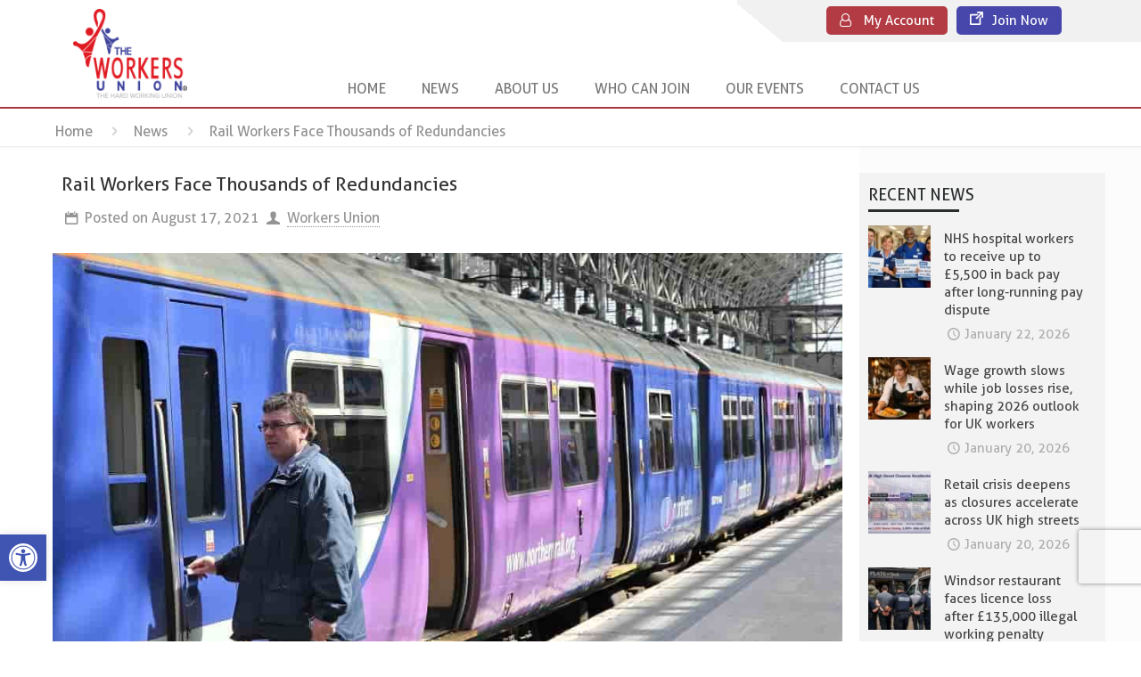

--- FILE ---
content_type: text/html; charset=UTF-8
request_url: https://www.theworkersunion.com/2021/08/17/rail-workers-face-thousands-of-redundancies/
body_size: 39308
content:
<!DOCTYPE html><html class="no-js" lang="en-GB"  ><head><meta charset="UTF-8" /><link rel="preload" href="https://www.theworkersunion.com/wp-content/uploads/2020/11/the-workers-union-white-logo.png" as="image"><link rel="preload" href="https://www.theworkersunion.com/wp-content/uploads/2019/06/join-icon.png" as="image"><link rel="preload" href="https://www.theworkersunion.com/wp-content/uploads/2019/06/member-icon.png" as="image"><link rel="preload" href="https://www.theworkersunion.com/wp-content/themes/betheme/fonts/aller/Aller.woff" as="font" type="font/woff" crossorigin><link rel="preload" href="https://www.theworkersunion.com/wp-includes/js/jquery/jquery.js?ver=1.12.4-wp" as="script"><link rel="preload" href="https://www.theworkersunion.com/wp-content/uploads/2020/11/the-workers-union-white-logo-600x424.png" as="image"><link rel="preload" href="https://www.theworkersunion.com/wp-content/uploads/2020/12/The-Workers-Union-300x235.png" as="image"><link defer  href="https://cdnjs.cloudflare.com/ajax/libs/font-awesome/4.7.0/css/font-awesome.min.css" rel="stylesheet"><meta name="viewport" content="width=device-width, initial-scale=1, maximum-scale=1" /> <script type="4da52d44013c8744c626819d-text/javascript">(function(w,d,t,r,u){var f,n,i;w[u]=w[u]||[],f=function(){var o={ti:"17263517"};o.q=w[u],w[u]=new UET(o),w[u].push("pageLoad")},n=d.createElement(t),n.src=r,n.async=1,n.onload=n.onreadystatechange=function(){var s=this.readyState;s&&s!=="loaded"&&s!=="complete"||(f(),n.onload=n.onreadystatechange=null)},i=d.getElementsByTagName(t)[0],i.parentNode.insertBefore(n,i)})(window,document,"script","//bat.bing.com/bat.js","uetq");</script> <meta name="google-site-verification" content="UxchlBfa1jDUaRYcUoRQ_LqTIp-I5BtcJYW2uprako8" /><link rel="shortcut icon" href="https://www.theworkersunion.com/wp-content/uploads/2019/06/favicon.png" /><link rel="apple-touch-icon" href="https://www.theworkersunion.com/wp-content/uploads/2019/06/favicon.png" />  <script id="mfn-dnmc-config-js" type="4da52d44013c8744c626819d-text/javascript">//
window.mfn = {mobile_init:1240,nicescroll:40,parallax:"translate3d",responsive:1,retina_js:0};
window.mfn_prettyphoto = {disable:false,disableMobile:false,title:false,style:"pp_default",width:0,height:0};
window.mfn_sliders = {blog:0,clients:0,offer:0,portfolio:0,shop:0,slider:0,testimonials:15000};
//</script> <meta name='robots' content='index, follow, max-image-preview:large, max-snippet:-1, max-video-preview:-1' /><link media="all" href="https://www.theworkersunion.com/wp-content/cache/autoptimize/css/autoptimize_c72cb990bb90f21192e9180894141e96.css" rel="stylesheet"><link media="only screen and (max-width: 768px)" href="https://www.theworkersunion.com/wp-content/cache/autoptimize/css/autoptimize_dcb2de333eec7ab4ae31385ed8d6a393.css" rel="stylesheet"><title>Rail Workers: Rail Workers Face Thousands of Redundancies</title><meta name="description" content="Rail Workers Face Thousands of Redundancies. What our railways need now, is a full, comprehensive package of measures that bring a .." /><link rel="canonical" href="https://www.theworkersunion.com/2021/08/17/rail-workers-face-thousands-of-redundancies/" /><meta property="og:locale" content="en_GB" /><meta property="og:type" content="article" /><meta property="og:title" content="Rail Workers Face Thousands of Redundancies" /><meta property="og:description" content="Rail Workers Face Thousands of Redundancies. What our railways need now, is a full, comprehensive package of measures that bring a .." /><meta property="og:url" content="https://www.theworkersunion.com/2021/08/17/rail-workers-face-thousands-of-redundancies/" /><meta property="og:site_name" content="The Workers Union" /><meta property="article:publisher" content="https://www.facebook.com/ukworkersunion" /><meta property="article:published_time" content="2021-08-17T10:39:11+00:00" /><meta property="article:modified_time" content="2025-01-22T13:58:25+00:00" /><meta property="og:image" content="https://www.theworkersunion.com/wp-content/uploads/2021/08/Rail-Workers-Face-Thousands-of-Redundancies.jpg" /><meta property="og:image:width" content="1012" /><meta property="og:image:height" content="675" /><meta property="og:image:type" content="image/jpeg" /><meta name="author" content="Workers Union" /><meta name="twitter:card" content="summary_large_image" /><meta name="twitter:creator" content="@UKWorkersUnion" /><meta name="twitter:site" content="@UKWorkersUnion" /><meta name="twitter:label1" content="Written by" /><meta name="twitter:data1" content="Workers Union" /><meta name="twitter:label2" content="Estimated reading time" /><meta name="twitter:data2" content="2 minutes" /> <script type="application/ld+json" class="yoast-schema-graph">{"@context":"https://schema.org","@graph":[{"@type":"Article","@id":"https://www.theworkersunion.com/2021/08/17/rail-workers-face-thousands-of-redundancies/#article","isPartOf":{"@id":"https://www.theworkersunion.com/2021/08/17/rail-workers-face-thousands-of-redundancies/"},"author":{"name":"Workers Union","@id":"https://www.theworkersunion.com/#/schema/person/35fd4d8631c458f874bebf2ac352b49b"},"headline":"Rail Workers Face Thousands of Redundancies","datePublished":"2021-08-17T10:39:11+00:00","dateModified":"2025-01-22T13:58:25+00:00","mainEntityOfPage":{"@id":"https://www.theworkersunion.com/2021/08/17/rail-workers-face-thousands-of-redundancies/"},"wordCount":442,"publisher":{"@id":"https://www.theworkersunion.com/#organization"},"image":{"@id":"https://www.theworkersunion.com/2021/08/17/rail-workers-face-thousands-of-redundancies/#primaryimage"},"thumbnailUrl":"https://www.theworkersunion.com/wp-content/uploads/2021/08/Rail-Workers-Face-Thousands-of-Redundancies.jpg","articleSection":["News"],"inLanguage":"en-GB"},{"@type":"WebPage","@id":"https://www.theworkersunion.com/2021/08/17/rail-workers-face-thousands-of-redundancies/","url":"https://www.theworkersunion.com/2021/08/17/rail-workers-face-thousands-of-redundancies/","name":"Rail Workers: Rail Workers Face Thousands of Redundancies","isPartOf":{"@id":"https://www.theworkersunion.com/#website"},"primaryImageOfPage":{"@id":"https://www.theworkersunion.com/2021/08/17/rail-workers-face-thousands-of-redundancies/#primaryimage"},"image":{"@id":"https://www.theworkersunion.com/2021/08/17/rail-workers-face-thousands-of-redundancies/#primaryimage"},"thumbnailUrl":"https://www.theworkersunion.com/wp-content/uploads/2021/08/Rail-Workers-Face-Thousands-of-Redundancies.jpg","datePublished":"2021-08-17T10:39:11+00:00","dateModified":"2025-01-22T13:58:25+00:00","description":"Rail Workers Face Thousands of Redundancies. What our railways need now, is a full, comprehensive package of measures that bring a ..","breadcrumb":{"@id":"https://www.theworkersunion.com/2021/08/17/rail-workers-face-thousands-of-redundancies/#breadcrumb"},"inLanguage":"en-GB","potentialAction":[{"@type":"ReadAction","target":["https://www.theworkersunion.com/2021/08/17/rail-workers-face-thousands-of-redundancies/"]}]},{"@type":"ImageObject","inLanguage":"en-GB","@id":"https://www.theworkersunion.com/2021/08/17/rail-workers-face-thousands-of-redundancies/#primaryimage","url":"https://www.theworkersunion.com/wp-content/uploads/2021/08/Rail-Workers-Face-Thousands-of-Redundancies.jpg","contentUrl":"https://www.theworkersunion.com/wp-content/uploads/2021/08/Rail-Workers-Face-Thousands-of-Redundancies.jpg","width":1012,"height":675,"caption":"Rail Workers Face Thousands of Redundancies"},{"@type":"BreadcrumbList","@id":"https://www.theworkersunion.com/2021/08/17/rail-workers-face-thousands-of-redundancies/#breadcrumb","itemListElement":[{"@type":"ListItem","position":1,"name":"Home","item":"https://www.theworkersunion.com/"},{"@type":"ListItem","position":2,"name":"Rail Workers Face Thousands of Redundancies"}]},{"@type":"WebSite","@id":"https://www.theworkersunion.com/#website","url":"https://www.theworkersunion.com/","name":"The Workers Union","description":"The Hard Working Union","publisher":{"@id":"https://www.theworkersunion.com/#organization"},"potentialAction":[{"@type":"SearchAction","target":{"@type":"EntryPoint","urlTemplate":"https://www.theworkersunion.com/?s={search_term_string}"},"query-input":{"@type":"PropertyValueSpecification","valueRequired":true,"valueName":"search_term_string"}}],"inLanguage":"en-GB"},{"@type":"Organization","@id":"https://www.theworkersunion.com/#organization","name":"The Workers Union","url":"https://www.theworkersunion.com/","logo":{"@type":"ImageObject","inLanguage":"en-GB","@id":"https://www.theworkersunion.com/#/schema/logo/image/","url":"https://www.theworkersunion.com/wp-content/uploads/2020/11/The-Workers-Union_Logo.png","contentUrl":"https://www.theworkersunion.com/wp-content/uploads/2020/11/The-Workers-Union_Logo.png","width":552,"height":432,"caption":"The Workers Union"},"image":{"@id":"https://www.theworkersunion.com/#/schema/logo/image/"},"sameAs":["https://www.facebook.com/ukworkersunion","https://x.com/UKWorkersUnion"]},{"@type":"Person","@id":"https://www.theworkersunion.com/#/schema/person/35fd4d8631c458f874bebf2ac352b49b","name":"Workers Union","image":{"@type":"ImageObject","inLanguage":"en-GB","@id":"https://www.theworkersunion.com/#/schema/person/image/","url":"https://secure.gravatar.com/avatar/618733037ce6ec30c1e6caf7b6359f05f6540f63489f24b7f4a21710d63be0bb?s=96&d=mm&r=g","contentUrl":"https://secure.gravatar.com/avatar/618733037ce6ec30c1e6caf7b6359f05f6540f63489f24b7f4a21710d63be0bb?s=96&d=mm&r=g","caption":"Workers Union"}}]}</script> <link rel='dns-prefetch' href='//code.jquery.com' /><link href='https://gateway5.whoson.com' rel='preconnect' /><link href='https://v2.clickguardian.app' rel='preconnect' /><link href='https://polyfill.io' rel='preconnect' /><link href='https://maxcdn.bootstrapcdn.com' rel='preconnect' /><link href='https://www.google.com' rel='preconnect' /><link href='https://bat.bing.com' rel='preconnect' /><link href='https://www.googleadservices.com' rel='preconnect' /><link rel="alternate" type="application/rss+xml" title="The Workers Union &raquo; Feed" href="https://www.theworkersunion.com/feed/" /><link rel="alternate" type="application/rss+xml" title="The Workers Union &raquo; Comments Feed" href="https://www.theworkersunion.com/comments/feed/" /><link rel="alternate" type="application/rss+xml" title="The Workers Union &raquo; Rail Workers Face Thousands of Redundancies Comments Feed" href="https://www.theworkersunion.com/2021/08/17/rail-workers-face-thousands-of-redundancies/feed/" /><link rel="alternate" title="oEmbed (JSON)" type="application/json+oembed" href="https://www.theworkersunion.com/wp-json/oembed/1.0/embed?url=https%3A%2F%2Fwww.theworkersunion.com%2F2021%2F08%2F17%2Frail-workers-face-thousands-of-redundancies%2F" /><link rel="alternate" title="oEmbed (XML)" type="text/xml+oembed" href="https://www.theworkersunion.com/wp-json/oembed/1.0/embed?url=https%3A%2F%2Fwww.theworkersunion.com%2F2021%2F08%2F17%2Frail-workers-face-thousands-of-redundancies%2F&#038;format=xml" /><style id='wp-img-auto-sizes-contain-inline-css' type='text/css'>img:is([sizes=auto i],[sizes^="auto," i]){contain-intrinsic-size:3000px 1500px}
/*# sourceURL=wp-img-auto-sizes-contain-inline-css */</style><style id='wp-emoji-styles-inline-css' type='text/css'>img.wp-smiley, img.emoji {
		display: inline !important;
		border: none !important;
		box-shadow: none !important;
		height: 1em !important;
		width: 1em !important;
		margin: 0 0.07em !important;
		vertical-align: -0.1em !important;
		background: none !important;
		padding: 0 !important;
	}
/*# sourceURL=wp-emoji-styles-inline-css */</style><style id='global-styles-inline-css' type='text/css'>:root{--wp--preset--aspect-ratio--square: 1;--wp--preset--aspect-ratio--4-3: 4/3;--wp--preset--aspect-ratio--3-4: 3/4;--wp--preset--aspect-ratio--3-2: 3/2;--wp--preset--aspect-ratio--2-3: 2/3;--wp--preset--aspect-ratio--16-9: 16/9;--wp--preset--aspect-ratio--9-16: 9/16;--wp--preset--color--black: #000000;--wp--preset--color--cyan-bluish-gray: #abb8c3;--wp--preset--color--white: #ffffff;--wp--preset--color--pale-pink: #f78da7;--wp--preset--color--vivid-red: #cf2e2e;--wp--preset--color--luminous-vivid-orange: #ff6900;--wp--preset--color--luminous-vivid-amber: #fcb900;--wp--preset--color--light-green-cyan: #7bdcb5;--wp--preset--color--vivid-green-cyan: #00d084;--wp--preset--color--pale-cyan-blue: #8ed1fc;--wp--preset--color--vivid-cyan-blue: #0693e3;--wp--preset--color--vivid-purple: #9b51e0;--wp--preset--gradient--vivid-cyan-blue-to-vivid-purple: linear-gradient(135deg,rgb(6,147,227) 0%,rgb(155,81,224) 100%);--wp--preset--gradient--light-green-cyan-to-vivid-green-cyan: linear-gradient(135deg,rgb(122,220,180) 0%,rgb(0,208,130) 100%);--wp--preset--gradient--luminous-vivid-amber-to-luminous-vivid-orange: linear-gradient(135deg,rgb(252,185,0) 0%,rgb(255,105,0) 100%);--wp--preset--gradient--luminous-vivid-orange-to-vivid-red: linear-gradient(135deg,rgb(255,105,0) 0%,rgb(207,46,46) 100%);--wp--preset--gradient--very-light-gray-to-cyan-bluish-gray: linear-gradient(135deg,rgb(238,238,238) 0%,rgb(169,184,195) 100%);--wp--preset--gradient--cool-to-warm-spectrum: linear-gradient(135deg,rgb(74,234,220) 0%,rgb(151,120,209) 20%,rgb(207,42,186) 40%,rgb(238,44,130) 60%,rgb(251,105,98) 80%,rgb(254,248,76) 100%);--wp--preset--gradient--blush-light-purple: linear-gradient(135deg,rgb(255,206,236) 0%,rgb(152,150,240) 100%);--wp--preset--gradient--blush-bordeaux: linear-gradient(135deg,rgb(254,205,165) 0%,rgb(254,45,45) 50%,rgb(107,0,62) 100%);--wp--preset--gradient--luminous-dusk: linear-gradient(135deg,rgb(255,203,112) 0%,rgb(199,81,192) 50%,rgb(65,88,208) 100%);--wp--preset--gradient--pale-ocean: linear-gradient(135deg,rgb(255,245,203) 0%,rgb(182,227,212) 50%,rgb(51,167,181) 100%);--wp--preset--gradient--electric-grass: linear-gradient(135deg,rgb(202,248,128) 0%,rgb(113,206,126) 100%);--wp--preset--gradient--midnight: linear-gradient(135deg,rgb(2,3,129) 0%,rgb(40,116,252) 100%);--wp--preset--font-size--small: 13px;--wp--preset--font-size--medium: 20px;--wp--preset--font-size--large: 36px;--wp--preset--font-size--x-large: 42px;--wp--preset--spacing--20: 0.44rem;--wp--preset--spacing--30: 0.67rem;--wp--preset--spacing--40: 1rem;--wp--preset--spacing--50: 1.5rem;--wp--preset--spacing--60: 2.25rem;--wp--preset--spacing--70: 3.38rem;--wp--preset--spacing--80: 5.06rem;--wp--preset--shadow--natural: 6px 6px 9px rgba(0, 0, 0, 0.2);--wp--preset--shadow--deep: 12px 12px 50px rgba(0, 0, 0, 0.4);--wp--preset--shadow--sharp: 6px 6px 0px rgba(0, 0, 0, 0.2);--wp--preset--shadow--outlined: 6px 6px 0px -3px rgb(255, 255, 255), 6px 6px rgb(0, 0, 0);--wp--preset--shadow--crisp: 6px 6px 0px rgb(0, 0, 0);}:where(.is-layout-flex){gap: 0.5em;}:where(.is-layout-grid){gap: 0.5em;}body .is-layout-flex{display: flex;}.is-layout-flex{flex-wrap: wrap;align-items: center;}.is-layout-flex > :is(*, div){margin: 0;}body .is-layout-grid{display: grid;}.is-layout-grid > :is(*, div){margin: 0;}:where(.wp-block-columns.is-layout-flex){gap: 2em;}:where(.wp-block-columns.is-layout-grid){gap: 2em;}:where(.wp-block-post-template.is-layout-flex){gap: 1.25em;}:where(.wp-block-post-template.is-layout-grid){gap: 1.25em;}.has-black-color{color: var(--wp--preset--color--black) !important;}.has-cyan-bluish-gray-color{color: var(--wp--preset--color--cyan-bluish-gray) !important;}.has-white-color{color: var(--wp--preset--color--white) !important;}.has-pale-pink-color{color: var(--wp--preset--color--pale-pink) !important;}.has-vivid-red-color{color: var(--wp--preset--color--vivid-red) !important;}.has-luminous-vivid-orange-color{color: var(--wp--preset--color--luminous-vivid-orange) !important;}.has-luminous-vivid-amber-color{color: var(--wp--preset--color--luminous-vivid-amber) !important;}.has-light-green-cyan-color{color: var(--wp--preset--color--light-green-cyan) !important;}.has-vivid-green-cyan-color{color: var(--wp--preset--color--vivid-green-cyan) !important;}.has-pale-cyan-blue-color{color: var(--wp--preset--color--pale-cyan-blue) !important;}.has-vivid-cyan-blue-color{color: var(--wp--preset--color--vivid-cyan-blue) !important;}.has-vivid-purple-color{color: var(--wp--preset--color--vivid-purple) !important;}.has-black-background-color{background-color: var(--wp--preset--color--black) !important;}.has-cyan-bluish-gray-background-color{background-color: var(--wp--preset--color--cyan-bluish-gray) !important;}.has-white-background-color{background-color: var(--wp--preset--color--white) !important;}.has-pale-pink-background-color{background-color: var(--wp--preset--color--pale-pink) !important;}.has-vivid-red-background-color{background-color: var(--wp--preset--color--vivid-red) !important;}.has-luminous-vivid-orange-background-color{background-color: var(--wp--preset--color--luminous-vivid-orange) !important;}.has-luminous-vivid-amber-background-color{background-color: var(--wp--preset--color--luminous-vivid-amber) !important;}.has-light-green-cyan-background-color{background-color: var(--wp--preset--color--light-green-cyan) !important;}.has-vivid-green-cyan-background-color{background-color: var(--wp--preset--color--vivid-green-cyan) !important;}.has-pale-cyan-blue-background-color{background-color: var(--wp--preset--color--pale-cyan-blue) !important;}.has-vivid-cyan-blue-background-color{background-color: var(--wp--preset--color--vivid-cyan-blue) !important;}.has-vivid-purple-background-color{background-color: var(--wp--preset--color--vivid-purple) !important;}.has-black-border-color{border-color: var(--wp--preset--color--black) !important;}.has-cyan-bluish-gray-border-color{border-color: var(--wp--preset--color--cyan-bluish-gray) !important;}.has-white-border-color{border-color: var(--wp--preset--color--white) !important;}.has-pale-pink-border-color{border-color: var(--wp--preset--color--pale-pink) !important;}.has-vivid-red-border-color{border-color: var(--wp--preset--color--vivid-red) !important;}.has-luminous-vivid-orange-border-color{border-color: var(--wp--preset--color--luminous-vivid-orange) !important;}.has-luminous-vivid-amber-border-color{border-color: var(--wp--preset--color--luminous-vivid-amber) !important;}.has-light-green-cyan-border-color{border-color: var(--wp--preset--color--light-green-cyan) !important;}.has-vivid-green-cyan-border-color{border-color: var(--wp--preset--color--vivid-green-cyan) !important;}.has-pale-cyan-blue-border-color{border-color: var(--wp--preset--color--pale-cyan-blue) !important;}.has-vivid-cyan-blue-border-color{border-color: var(--wp--preset--color--vivid-cyan-blue) !important;}.has-vivid-purple-border-color{border-color: var(--wp--preset--color--vivid-purple) !important;}.has-vivid-cyan-blue-to-vivid-purple-gradient-background{background: var(--wp--preset--gradient--vivid-cyan-blue-to-vivid-purple) !important;}.has-light-green-cyan-to-vivid-green-cyan-gradient-background{background: var(--wp--preset--gradient--light-green-cyan-to-vivid-green-cyan) !important;}.has-luminous-vivid-amber-to-luminous-vivid-orange-gradient-background{background: var(--wp--preset--gradient--luminous-vivid-amber-to-luminous-vivid-orange) !important;}.has-luminous-vivid-orange-to-vivid-red-gradient-background{background: var(--wp--preset--gradient--luminous-vivid-orange-to-vivid-red) !important;}.has-very-light-gray-to-cyan-bluish-gray-gradient-background{background: var(--wp--preset--gradient--very-light-gray-to-cyan-bluish-gray) !important;}.has-cool-to-warm-spectrum-gradient-background{background: var(--wp--preset--gradient--cool-to-warm-spectrum) !important;}.has-blush-light-purple-gradient-background{background: var(--wp--preset--gradient--blush-light-purple) !important;}.has-blush-bordeaux-gradient-background{background: var(--wp--preset--gradient--blush-bordeaux) !important;}.has-luminous-dusk-gradient-background{background: var(--wp--preset--gradient--luminous-dusk) !important;}.has-pale-ocean-gradient-background{background: var(--wp--preset--gradient--pale-ocean) !important;}.has-electric-grass-gradient-background{background: var(--wp--preset--gradient--electric-grass) !important;}.has-midnight-gradient-background{background: var(--wp--preset--gradient--midnight) !important;}.has-small-font-size{font-size: var(--wp--preset--font-size--small) !important;}.has-medium-font-size{font-size: var(--wp--preset--font-size--medium) !important;}.has-large-font-size{font-size: var(--wp--preset--font-size--large) !important;}.has-x-large-font-size{font-size: var(--wp--preset--font-size--x-large) !important;}
/*# sourceURL=global-styles-inline-css */</style><style id='classic-theme-styles-inline-css' type='text/css'>/*! This file is auto-generated */
.wp-block-button__link{color:#fff;background-color:#32373c;border-radius:9999px;box-shadow:none;text-decoration:none;padding:calc(.667em + 2px) calc(1.333em + 2px);font-size:1.125em}.wp-block-file__button{background:#32373c;color:#fff;text-decoration:none}
/*# sourceURL=/wp-includes/css/classic-themes.min.css */</style><style id='woocommerce-inline-inline-css' type='text/css'>.woocommerce form .form-row .required { visibility: visible; }
/*# sourceURL=woocommerce-inline-inline-css */</style><link rel='stylesheet' id='jquery-ui-css' href='https://code.jquery.com/ui/1.11.2/themes/smoothness/jquery-ui.css?ver=6.9' type='text/css' media='all' /><link rel='stylesheet' id='bsf-Defaults-css' href='https://www.theworkersunion.com/wp-content/cache/autoptimize/css/autoptimize_single_36ea4805809e6b690c2f5126a0808297.css?ver=6.9' type='text/css' media='all' /><style id='wp-block-button-inline-css' type='text/css'>.wp-block-button__link{align-content:center;box-sizing:border-box;cursor:pointer;display:inline-block;height:100%;text-align:center;word-break:break-word}.wp-block-button__link.aligncenter{text-align:center}.wp-block-button__link.alignright{text-align:right}:where(.wp-block-button__link){border-radius:9999px;box-shadow:none;padding:calc(.667em + 2px) calc(1.333em + 2px);text-decoration:none}.wp-block-button[style*=text-decoration] .wp-block-button__link{text-decoration:inherit}.wp-block-buttons>.wp-block-button.has-custom-width{max-width:none}.wp-block-buttons>.wp-block-button.has-custom-width .wp-block-button__link{width:100%}.wp-block-buttons>.wp-block-button.has-custom-font-size .wp-block-button__link{font-size:inherit}.wp-block-buttons>.wp-block-button.wp-block-button__width-25{width:calc(25% - var(--wp--style--block-gap, .5em)*.75)}.wp-block-buttons>.wp-block-button.wp-block-button__width-50{width:calc(50% - var(--wp--style--block-gap, .5em)*.5)}.wp-block-buttons>.wp-block-button.wp-block-button__width-75{width:calc(75% - var(--wp--style--block-gap, .5em)*.25)}.wp-block-buttons>.wp-block-button.wp-block-button__width-100{flex-basis:100%;width:100%}.wp-block-buttons.is-vertical>.wp-block-button.wp-block-button__width-25{width:25%}.wp-block-buttons.is-vertical>.wp-block-button.wp-block-button__width-50{width:50%}.wp-block-buttons.is-vertical>.wp-block-button.wp-block-button__width-75{width:75%}.wp-block-button.is-style-squared,.wp-block-button__link.wp-block-button.is-style-squared{border-radius:0}.wp-block-button.no-border-radius,.wp-block-button__link.no-border-radius{border-radius:0!important}:root :where(.wp-block-button .wp-block-button__link.is-style-outline),:root :where(.wp-block-button.is-style-outline>.wp-block-button__link){border:2px solid;padding:.667em 1.333em}:root :where(.wp-block-button .wp-block-button__link.is-style-outline:not(.has-text-color)),:root :where(.wp-block-button.is-style-outline>.wp-block-button__link:not(.has-text-color)){color:currentColor}:root :where(.wp-block-button .wp-block-button__link.is-style-outline:not(.has-background)),:root :where(.wp-block-button.is-style-outline>.wp-block-button__link:not(.has-background)){background-color:initial;background-image:none}
/*# sourceURL=https://www.theworkersunion.com/wp-includes/blocks/button/style.min.css */</style><style id='wp-block-search-inline-css' type='text/css'>.wp-block-search__button{margin-left:10px;word-break:normal}.wp-block-search__button.has-icon{line-height:0}.wp-block-search__button svg{height:1.25em;min-height:24px;min-width:24px;width:1.25em;fill:currentColor;vertical-align:text-bottom}:where(.wp-block-search__button){border:1px solid #ccc;padding:6px 10px}.wp-block-search__inside-wrapper{display:flex;flex:auto;flex-wrap:nowrap;max-width:100%}.wp-block-search__label{width:100%}.wp-block-search.wp-block-search__button-only .wp-block-search__button{box-sizing:border-box;display:flex;flex-shrink:0;justify-content:center;margin-left:0;max-width:100%}.wp-block-search.wp-block-search__button-only .wp-block-search__inside-wrapper{min-width:0!important;transition-property:width}.wp-block-search.wp-block-search__button-only .wp-block-search__input{flex-basis:100%;transition-duration:.3s}.wp-block-search.wp-block-search__button-only.wp-block-search__searchfield-hidden,.wp-block-search.wp-block-search__button-only.wp-block-search__searchfield-hidden .wp-block-search__inside-wrapper{overflow:hidden}.wp-block-search.wp-block-search__button-only.wp-block-search__searchfield-hidden .wp-block-search__input{border-left-width:0!important;border-right-width:0!important;flex-basis:0;flex-grow:0;margin:0;min-width:0!important;padding-left:0!important;padding-right:0!important;width:0!important}:where(.wp-block-search__input){appearance:none;border:1px solid #949494;flex-grow:1;font-family:inherit;font-size:inherit;font-style:inherit;font-weight:inherit;letter-spacing:inherit;line-height:inherit;margin-left:0;margin-right:0;min-width:3rem;padding:8px;text-decoration:unset!important;text-transform:inherit}:where(.wp-block-search__button-inside .wp-block-search__inside-wrapper){background-color:#fff;border:1px solid #949494;box-sizing:border-box;padding:4px}:where(.wp-block-search__button-inside .wp-block-search__inside-wrapper) .wp-block-search__input{border:none;border-radius:0;padding:0 4px}:where(.wp-block-search__button-inside .wp-block-search__inside-wrapper) .wp-block-search__input:focus{outline:none}:where(.wp-block-search__button-inside .wp-block-search__inside-wrapper) :where(.wp-block-search__button){padding:4px 8px}.wp-block-search.aligncenter .wp-block-search__inside-wrapper{margin:auto}.wp-block[data-align=right] .wp-block-search.wp-block-search__button-only .wp-block-search__inside-wrapper{float:right}
/*# sourceURL=https://www.theworkersunion.com/wp-includes/blocks/search/style.min.css */</style><style id='site-reviews-inline-css' type='text/css'>.glsr-star-empty,.glsr-star-rating--stars[class*=" s"]>span{background-image:url(https://www.theworkersunion.com/wp-content/plugins/site-reviews/assets/images/stars/default/star-empty.svg)!important}.glsr-field-is-invalid .glsr-star-rating--stars[class*=" s"]>span{background-image:url(https://www.theworkersunion.com/wp-content/plugins/site-reviews/assets/images/stars/default/star-error.svg)!important}.glsr-star-half{background-image:url(https://www.theworkersunion.com/wp-content/plugins/site-reviews/assets/images/stars/default/star-half.svg)!important}.glsr-star-full,.glsr-star-rating--stars[class*=" s"]>span.gl-active,.glsr-star-rating--stars[class*=" s"]>span.gl-active.gl-selected{background-image:url(https://www.theworkersunion.com/wp-content/plugins/site-reviews/assets/images/stars/default/star-full.svg)!important}

/*# sourceURL=site-reviews-inline-css */</style><style id='moove_gdpr_frontend-inline-css' type='text/css'>#moove_gdpr_cookie_modal,#moove_gdpr_cookie_info_bar,.gdpr_cookie_settings_shortcode_content{font-family:Nunito,sans-serif}#moove_gdpr_save_popup_settings_button{background-color:#373737;color:#fff}#moove_gdpr_save_popup_settings_button:hover{background-color:#000}#moove_gdpr_cookie_info_bar .moove-gdpr-info-bar-container .moove-gdpr-info-bar-content a.mgbutton,#moove_gdpr_cookie_info_bar .moove-gdpr-info-bar-container .moove-gdpr-info-bar-content button.mgbutton{background-color:#0c4da2}#moove_gdpr_cookie_modal .moove-gdpr-modal-content .moove-gdpr-modal-footer-content .moove-gdpr-button-holder a.mgbutton,#moove_gdpr_cookie_modal .moove-gdpr-modal-content .moove-gdpr-modal-footer-content .moove-gdpr-button-holder button.mgbutton,.gdpr_cookie_settings_shortcode_content .gdpr-shr-button.button-green{background-color:#0c4da2;border-color:#0c4da2}#moove_gdpr_cookie_modal .moove-gdpr-modal-content .moove-gdpr-modal-footer-content .moove-gdpr-button-holder a.mgbutton:hover,#moove_gdpr_cookie_modal .moove-gdpr-modal-content .moove-gdpr-modal-footer-content .moove-gdpr-button-holder button.mgbutton:hover,.gdpr_cookie_settings_shortcode_content .gdpr-shr-button.button-green:hover{background-color:#fff;color:#0c4da2}#moove_gdpr_cookie_modal .moove-gdpr-modal-content .moove-gdpr-modal-close i,#moove_gdpr_cookie_modal .moove-gdpr-modal-content .moove-gdpr-modal-close span.gdpr-icon{background-color:#0c4da2;border:1px solid #0c4da2}#moove_gdpr_cookie_info_bar span.change-settings-button.focus-g,#moove_gdpr_cookie_info_bar span.change-settings-button:focus,#moove_gdpr_cookie_info_bar button.change-settings-button.focus-g,#moove_gdpr_cookie_info_bar button.change-settings-button:focus{-webkit-box-shadow:0 0 1px 3px #0c4da2;-moz-box-shadow:0 0 1px 3px #0c4da2;box-shadow:0 0 1px 3px #0c4da2}#moove_gdpr_cookie_modal .moove-gdpr-modal-content .moove-gdpr-modal-close i:hover,#moove_gdpr_cookie_modal .moove-gdpr-modal-content .moove-gdpr-modal-close span.gdpr-icon:hover,#moove_gdpr_cookie_info_bar span[data-href]>u.change-settings-button{color:#0c4da2}#moove_gdpr_cookie_modal .moove-gdpr-modal-content .moove-gdpr-modal-left-content #moove-gdpr-menu li.menu-item-selected a span.gdpr-icon,#moove_gdpr_cookie_modal .moove-gdpr-modal-content .moove-gdpr-modal-left-content #moove-gdpr-menu li.menu-item-selected button span.gdpr-icon{color:inherit}#moove_gdpr_cookie_modal .moove-gdpr-modal-content .moove-gdpr-modal-left-content #moove-gdpr-menu li a span.gdpr-icon,#moove_gdpr_cookie_modal .moove-gdpr-modal-content .moove-gdpr-modal-left-content #moove-gdpr-menu li button span.gdpr-icon{color:inherit}#moove_gdpr_cookie_modal .gdpr-acc-link{line-height:0;font-size:0;color:transparent;position:absolute}#moove_gdpr_cookie_modal .moove-gdpr-modal-content .moove-gdpr-modal-close:hover i,#moove_gdpr_cookie_modal .moove-gdpr-modal-content .moove-gdpr-modal-left-content #moove-gdpr-menu li a,#moove_gdpr_cookie_modal .moove-gdpr-modal-content .moove-gdpr-modal-left-content #moove-gdpr-menu li button,#moove_gdpr_cookie_modal .moove-gdpr-modal-content .moove-gdpr-modal-left-content #moove-gdpr-menu li button i,#moove_gdpr_cookie_modal .moove-gdpr-modal-content .moove-gdpr-modal-left-content #moove-gdpr-menu li a i,#moove_gdpr_cookie_modal .moove-gdpr-modal-content .moove-gdpr-tab-main .moove-gdpr-tab-main-content a:hover,#moove_gdpr_cookie_info_bar.moove-gdpr-dark-scheme .moove-gdpr-info-bar-container .moove-gdpr-info-bar-content a.mgbutton:hover,#moove_gdpr_cookie_info_bar.moove-gdpr-dark-scheme .moove-gdpr-info-bar-container .moove-gdpr-info-bar-content button.mgbutton:hover,#moove_gdpr_cookie_info_bar.moove-gdpr-dark-scheme .moove-gdpr-info-bar-container .moove-gdpr-info-bar-content a:hover,#moove_gdpr_cookie_info_bar.moove-gdpr-dark-scheme .moove-gdpr-info-bar-container .moove-gdpr-info-bar-content button:hover,#moove_gdpr_cookie_info_bar.moove-gdpr-dark-scheme .moove-gdpr-info-bar-container .moove-gdpr-info-bar-content span.change-settings-button:hover,#moove_gdpr_cookie_info_bar.moove-gdpr-dark-scheme .moove-gdpr-info-bar-container .moove-gdpr-info-bar-content button.change-settings-button:hover,#moove_gdpr_cookie_info_bar.moove-gdpr-dark-scheme .moove-gdpr-info-bar-container .moove-gdpr-info-bar-content u.change-settings-button:hover,#moove_gdpr_cookie_info_bar span[data-href]>u.change-settings-button,#moove_gdpr_cookie_info_bar.moove-gdpr-dark-scheme .moove-gdpr-info-bar-container .moove-gdpr-info-bar-content a.mgbutton.focus-g,#moove_gdpr_cookie_info_bar.moove-gdpr-dark-scheme .moove-gdpr-info-bar-container .moove-gdpr-info-bar-content button.mgbutton.focus-g,#moove_gdpr_cookie_info_bar.moove-gdpr-dark-scheme .moove-gdpr-info-bar-container .moove-gdpr-info-bar-content a.focus-g,#moove_gdpr_cookie_info_bar.moove-gdpr-dark-scheme .moove-gdpr-info-bar-container .moove-gdpr-info-bar-content button.focus-g,#moove_gdpr_cookie_info_bar.moove-gdpr-dark-scheme .moove-gdpr-info-bar-container .moove-gdpr-info-bar-content a.mgbutton:focus,#moove_gdpr_cookie_info_bar.moove-gdpr-dark-scheme .moove-gdpr-info-bar-container .moove-gdpr-info-bar-content button.mgbutton:focus,#moove_gdpr_cookie_info_bar.moove-gdpr-dark-scheme .moove-gdpr-info-bar-container .moove-gdpr-info-bar-content a:focus,#moove_gdpr_cookie_info_bar.moove-gdpr-dark-scheme .moove-gdpr-info-bar-container .moove-gdpr-info-bar-content button:focus,#moove_gdpr_cookie_info_bar.moove-gdpr-dark-scheme .moove-gdpr-info-bar-container .moove-gdpr-info-bar-content span.change-settings-button.focus-g,span.change-settings-button:focus,button.change-settings-button.focus-g,button.change-settings-button:focus,#moove_gdpr_cookie_info_bar.moove-gdpr-dark-scheme .moove-gdpr-info-bar-container .moove-gdpr-info-bar-content u.change-settings-button.focus-g,#moove_gdpr_cookie_info_bar.moove-gdpr-dark-scheme .moove-gdpr-info-bar-container .moove-gdpr-info-bar-content u.change-settings-button:focus{color:#0c4da2}#moove_gdpr_cookie_modal.gdpr_lightbox-hide{display:none}#moove_gdpr_cookie_info_bar.gdpr-full-screen-infobar .moove-gdpr-info-bar-container .moove-gdpr-info-bar-content .moove-gdpr-cookie-notice p a{color:#0c4da2!important}
/*# sourceURL=moove_gdpr_frontend-inline-css */</style> <script type="4da52d44013c8744c626819d-text/javascript" src="https://www.theworkersunion.com/wp-includes/js/jquery/jquery.min.js?ver=3.7.1" id="jquery-core-js"></script> <link rel="https://api.w.org/" href="https://www.theworkersunion.com/wp-json/" /><link rel="alternate" title="JSON" type="application/json" href="https://www.theworkersunion.com/wp-json/wp/v2/posts/46038" /><link rel="EditURI" type="application/rsd+xml" title="RSD" href="https://www.theworkersunion.com/xmlrpc.php?rsd" /><meta name="generator" content="WordPress 6.9" /><meta name="generator" content="WooCommerce 4.0.0" /><link rel='shortlink' href='https://www.theworkersunion.com/?p=46038' /><style type="text/css">.feedzy-rss-link-icon:after {
	content: url("https://www.theworkersunion.com/wp-content/plugins/feedzy-rss-feeds/img/external-link.png");
	margin-left: 3px;
}</style> <script type="4da52d44013c8744c626819d-text/javascript">jQuery(document).ready(function($) {
        function get_redirect_url($redirects) {
            var $after_login_page = 'https://www.theworkersunion.com/my-account/';
            if ($redirects.own)
                return $redirects.own;
            if ($redirects.level)
                return $redirects.level;
            if ($after_login_page)
                return $after_login_page;
            return '';
        }
    });</script> <style type="text/css">#pojo-a11y-toolbar .pojo-a11y-toolbar-toggle a{ background-color: #4054b2;	color: #ffffff;}
#pojo-a11y-toolbar .pojo-a11y-toolbar-overlay, #pojo-a11y-toolbar .pojo-a11y-toolbar-overlay ul.pojo-a11y-toolbar-items.pojo-a11y-links{ border-color: #4054b2;}
body.pojo-a11y-focusable a:focus{ outline-style: solid !important;	outline-width: 1px !important;	outline-color: #FF0000 !important;}
#pojo-a11y-toolbar{ top: 600px !important;}
#pojo-a11y-toolbar .pojo-a11y-toolbar-overlay{ background-color: #ffffff;}
#pojo-a11y-toolbar .pojo-a11y-toolbar-overlay ul.pojo-a11y-toolbar-items li.pojo-a11y-toolbar-item a, #pojo-a11y-toolbar .pojo-a11y-toolbar-overlay p.pojo-a11y-toolbar-title{ color: #333333;}
#pojo-a11y-toolbar .pojo-a11y-toolbar-overlay ul.pojo-a11y-toolbar-items li.pojo-a11y-toolbar-item a.active{ background-color: #4054b2;	color: #ffffff;}
@media (max-width: 767px) { #pojo-a11y-toolbar { top: 400px !important; } }</style><style id="mfn-dnmc-font-css">@font-face {font-family: "Aller";src: url("https://www.theworkersunion.com/wp-content/themes/betheme/fonts/aller/Aller.eot");src: url("https://www.theworkersunion.com/wp-content/themes/betheme/fonts/aller/Aller.eot#iefix") format("embedded-opentype"),url("https://www.theworkersunion.com/wp-content/themes/betheme/fonts/aller/Aller.woff") format("woff"),url("https://www.theworkersunion.com/wp-content/themes/betheme/fonts/aller/Aller.ttf") format("truetype"),url("https://www.theworkersunion.com/wp-content/themes/betheme/fonts/aller/Aller.svg#Aller") format("svg");font-weight: normal;font-style: normal;}</style><style id="mfn-dnmc-bg-css">#Footer{background-image:url(https://www.theworkersunion.com/wp-content/uploads/2019/06/sub-footer.jpg);background-repeat:no-repeat;background-position:center top}</style><style id="mfn-dnmc-style-css">@media only screen and (min-width: 1240px) {body:not(.header-simple) #Top_bar #menu{display:block!important}.tr-menu #Top_bar #menu{background:none!important}#Top_bar .menu > li > ul.mfn-megamenu{width:984px}#Top_bar .menu > li > ul.mfn-megamenu > li{float:left}#Top_bar .menu > li > ul.mfn-megamenu > li.mfn-megamenu-cols-1{width:100%}#Top_bar .menu > li > ul.mfn-megamenu > li.mfn-megamenu-cols-2{width:50%}#Top_bar .menu > li > ul.mfn-megamenu > li.mfn-megamenu-cols-3{width:33.33%}#Top_bar .menu > li > ul.mfn-megamenu > li.mfn-megamenu-cols-4{width:25%}#Top_bar .menu > li > ul.mfn-megamenu > li.mfn-megamenu-cols-5{width:20%}#Top_bar .menu > li > ul.mfn-megamenu > li.mfn-megamenu-cols-6{width:16.66%}#Top_bar .menu > li > ul.mfn-megamenu > li > ul{display:block!important;position:inherit;left:auto;top:auto;border-width:0 1px 0 0}#Top_bar .menu > li > ul.mfn-megamenu > li:last-child > ul{border:0}#Top_bar .menu > li > ul.mfn-megamenu > li > ul li{width:auto}#Top_bar .menu > li > ul.mfn-megamenu a.mfn-megamenu-title{text-transform:uppercase;font-weight:400;background:none}#Top_bar .menu > li > ul.mfn-megamenu a .menu-arrow{display:none}.menuo-right #Top_bar .menu > li > ul.mfn-megamenu{left:auto;right:0}.menuo-right #Top_bar .menu > li > ul.mfn-megamenu-bg{box-sizing:border-box}#Top_bar .menu > li > ul.mfn-megamenu-bg{padding:20px 166px 20px 20px;background-repeat:no-repeat;background-position:right bottom}.rtl #Top_bar .menu > li > ul.mfn-megamenu-bg{padding-left:166px;padding-right:20px;background-position:left bottom}#Top_bar .menu > li > ul.mfn-megamenu-bg > li{background:none}#Top_bar .menu > li > ul.mfn-megamenu-bg > li a{border:none}#Top_bar .menu > li > ul.mfn-megamenu-bg > li > ul{background:none!important;-webkit-box-shadow:0 0 0 0;-moz-box-shadow:0 0 0 0;box-shadow:0 0 0 0}.mm-vertical #Top_bar .container{position:relative;}.mm-vertical #Top_bar .top_bar_left{position:static;}.mm-vertical #Top_bar .menu > li ul{box-shadow:0 0 0 0 transparent!important;background-image:none;}.mm-vertical #Top_bar .menu > li > ul.mfn-megamenu{width:98%!important;margin:0 1%;padding:20px 0;}.mm-vertical.header-plain #Top_bar .menu > li > ul.mfn-megamenu{width:100%!important;margin:0;}.mm-vertical #Top_bar .menu > li > ul.mfn-megamenu > li{display:table-cell;float:none!important;width:10%;padding:0 15px;border-right:1px solid rgba(0, 0, 0, 0.05);}.mm-vertical #Top_bar .menu > li > ul.mfn-megamenu > li:last-child{border-right-width:0}.mm-vertical #Top_bar .menu > li > ul.mfn-megamenu > li.hide-border{border-right-width:0}.mm-vertical #Top_bar .menu > li > ul.mfn-megamenu > li a{border-bottom-width:0;padding:9px 15px;line-height:120%;}.mm-vertical #Top_bar .menu > li > ul.mfn-megamenu a.mfn-megamenu-title{font-weight:700;}.rtl .mm-vertical #Top_bar .menu > li > ul.mfn-megamenu > li:first-child{border-right-width:0}.rtl .mm-vertical #Top_bar .menu > li > ul.mfn-megamenu > li:last-child{border-right-width:1px}#Header_creative #Top_bar .menu > li > ul.mfn-megamenu{width:980px!important;margin:0;}.header-plain:not(.menuo-right) #Header .top_bar_left{width:auto!important}.header-stack.header-center #Top_bar #menu{display:inline-block!important}.header-simple #Top_bar #menu{display:none;height:auto;width:300px;bottom:auto;top:100%;right:1px;position:absolute;margin:0}.header-simple #Header a.responsive-menu-toggle{display:block;right:10px}.header-simple #Top_bar #menu > ul{width:100%;float:left}.header-simple #Top_bar #menu ul li{width:100%;padding-bottom:0;border-right:0;position:relative}.header-simple #Top_bar #menu ul li a{padding:0 20px;margin:0;display:block;height:auto;line-height:normal;border:none}.header-simple #Top_bar #menu ul li a:after{display:none}.header-simple #Top_bar #menu ul li a span{border:none;line-height:44px;display:inline;padding:0}.header-simple #Top_bar #menu ul li.submenu .menu-toggle{display:block;position:absolute;right:0;top:0;width:44px;height:44px;line-height:44px;font-size:30px;font-weight:300;text-align:center;cursor:pointer;color:#444;opacity:0.33;}.header-simple #Top_bar #menu ul li.submenu .menu-toggle:after{content:"+"}.header-simple #Top_bar #menu ul li.hover > .menu-toggle:after{content:"-"}.header-simple #Top_bar #menu ul li.hover a{border-bottom:0}.header-simple #Top_bar #menu ul.mfn-megamenu li .menu-toggle{display:none}.header-simple #Top_bar #menu ul li ul{position:relative!important;left:0!important;top:0;padding:0;margin:0!important;width:auto!important;background-image:none}.header-simple #Top_bar #menu ul li ul li{width:100%!important;display:block;padding:0;}.header-simple #Top_bar #menu ul li ul li a{padding:0 20px 0 30px}.header-simple #Top_bar #menu ul li ul li a .menu-arrow{display:none}.header-simple #Top_bar #menu ul li ul li a span{padding:0}.header-simple #Top_bar #menu ul li ul li a span:after{display:none!important}.header-simple #Top_bar .menu > li > ul.mfn-megamenu a.mfn-megamenu-title{text-transform:uppercase;font-weight:400}.header-simple #Top_bar .menu > li > ul.mfn-megamenu > li > ul{display:block!important;position:inherit;left:auto;top:auto}.header-simple #Top_bar #menu ul li ul li ul{border-left:0!important;padding:0;top:0}.header-simple #Top_bar #menu ul li ul li ul li a{padding:0 20px 0 40px}.rtl.header-simple #Top_bar #menu{left:1px;right:auto}.rtl.header-simple #Top_bar a.responsive-menu-toggle{left:10px;right:auto}.rtl.header-simple #Top_bar #menu ul li.submenu .menu-toggle{left:0;right:auto}.rtl.header-simple #Top_bar #menu ul li ul{left:auto!important;right:0!important}.rtl.header-simple #Top_bar #menu ul li ul li a{padding:0 30px 0 20px}.rtl.header-simple #Top_bar #menu ul li ul li ul li a{padding:0 40px 0 20px}.menu-highlight #Top_bar .menu > li{margin:0 2px}.menu-highlight:not(.header-creative) #Top_bar .menu > li > a{margin:20px 0;padding:0;-webkit-border-radius:5px;border-radius:5px}.menu-highlight #Top_bar .menu > li > a:after{display:none}.menu-highlight #Top_bar .menu > li > a span:not(.description){line-height:50px}.menu-highlight #Top_bar .menu > li > a span.description{display:none}.menu-highlight.header-stack #Top_bar .menu > li > a{margin:10px 0!important}.menu-highlight.header-stack #Top_bar .menu > li > a span:not(.description){line-height:40px}.menu-highlight.header-transparent #Top_bar .menu > li > a{margin:5px 0}.menu-highlight.header-simple #Top_bar #menu ul li,.menu-highlight.header-creative #Top_bar #menu ul li{margin:0}.menu-highlight.header-simple #Top_bar #menu ul li > a,.menu-highlight.header-creative #Top_bar #menu ul li > a{-webkit-border-radius:0;border-radius:0}.menu-highlight:not(.header-fixed):not(.header-simple) #Top_bar.is-sticky .menu > li > a{margin:10px 0!important;padding:5px 0!important}.menu-highlight:not(.header-fixed):not(.header-simple) #Top_bar.is-sticky .menu > li > a span{line-height:30px!important}.header-modern.menu-highlight.menuo-right .menu_wrapper{margin-right:20px}.menu-line-below #Top_bar .menu > li > a:after{top:auto;bottom:-4px}.menu-line-below #Top_bar.is-sticky .menu > li > a:after{top:auto;bottom:-4px}.menu-line-below-80 #Top_bar:not(.is-sticky) .menu > li > a:after{height:4px;left:10%;top:50%;margin-top:20px;width:80%}.menu-line-below-80-1 #Top_bar:not(.is-sticky) .menu > li > a:after{height:1px;left:10%;top:50%;margin-top:20px;width:80%}.menu-link-color #Top_bar .menu > li > a:after{display:none!important}.menu-arrow-top #Top_bar .menu > li > a:after{background:none repeat scroll 0 0 rgba(0,0,0,0)!important;border-color:#ccc transparent transparent;border-style:solid;border-width:7px 7px 0;display:block;height:0;left:50%;margin-left:-7px;top:0!important;width:0}.menu-arrow-top.header-transparent #Top_bar .menu > li > a:after,.menu-arrow-top.header-plain #Top_bar .menu > li > a:after{display:none}.menu-arrow-top #Top_bar.is-sticky .menu > li > a:after{top:0!important}.menu-arrow-bottom #Top_bar .menu > li > a:after{background:none!important;border-color:transparent transparent #ccc;border-style:solid;border-width:0 7px 7px;display:block;height:0;left:50%;margin-left:-7px;top:auto;bottom:0;width:0}.menu-arrow-bottom.header-transparent #Top_bar .menu > li > a:after,.menu-arrow-bottom.header-plain #Top_bar .menu > li > a:after{display:none}.menu-arrow-bottom #Top_bar.is-sticky .menu > li > a:after{top:auto;bottom:0}.menuo-no-borders #Top_bar .menu > li > a span:not(.description){border-right-width:0}.menuo-no-borders #Header_creative #Top_bar .menu > li > a span{border-bottom-width:0}.menuo-right #Top_bar .menu_wrapper{float:right}.menuo-right.header-stack:not(.header-center) #Top_bar .menu_wrapper{margin-right:150px}body.header-creative{padding-left:50px}body.header-creative.header-open{padding-left:250px}body.error404,body.under-construction,body.template-blank{padding-left:0!important}.header-creative.footer-fixed #Footer,.header-creative.footer-sliding #Footer,.header-creative.footer-stick #Footer.is-sticky{box-sizing:border-box;padding-left:50px;}.header-open.footer-fixed #Footer,.header-open.footer-sliding #Footer,.header-creative.footer-stick #Footer.is-sticky{padding-left:250px;}.header-rtl.header-creative.footer-fixed #Footer,.header-rtl.header-creative.footer-sliding #Footer,.header-rtl.header-creative.footer-stick #Footer.is-sticky{padding-left:0;padding-right:50px;}.header-rtl.header-open.footer-fixed #Footer,.header-rtl.header-open.footer-sliding #Footer,.header-rtl.header-creative.footer-stick #Footer.is-sticky{padding-right:250px;}#Header_creative{background:#fff;position:fixed;width:250px;height:100%;left:-200px;top:0;z-index:9002;-webkit-box-shadow:2px 0 4px 2px rgba(0,0,0,.15);box-shadow:2px 0 4px 2px rgba(0,0,0,.15)}#Header_creative .container{width:100%}#Header_creative .creative-wrapper{opacity:0;margin-right:50px}#Header_creative a.creative-menu-toggle{display:block;width:34px;height:34px;line-height:34px;font-size:22px;text-align:center;position:absolute;top:10px;right:8px;border-radius:3px}.admin-bar #Header_creative a.creative-menu-toggle{top:42px}#Header_creative #Top_bar{position:static;width:100%}#Header_creative #Top_bar .top_bar_left{width:100%!important;float:none}#Header_creative #Top_bar .top_bar_right{width:100%!important;float:none;height:auto;margin-bottom:35px;text-align:center;padding:0 20px;top:0;-webkit-box-sizing:border-box;-moz-box-sizing:border-box;box-sizing:border-box}#Header_creative #Top_bar .top_bar_right:before{display:none}#Header_creative #Top_bar .top_bar_right_wrapper{top:0}#Header_creative #Top_bar .logo{float:none;text-align:center;margin:15px 0}#Header_creative #Top_bar .menu_wrapper{float:none;margin:0 0 30px}#Header_creative #Top_bar .menu > li{width:100%;float:none;position:relative}#Header_creative #Top_bar .menu > li > a{padding:0;text-align:center}#Header_creative #Top_bar .menu > li > a:after{display:none}#Header_creative #Top_bar .menu > li > a span{border-right:0;border-bottom-width:1px;line-height:38px}#Header_creative #Top_bar .menu li ul{left:100%;right:auto;top:0;box-shadow:2px 2px 2px 0 rgba(0,0,0,0.03);-webkit-box-shadow:2px 2px 2px 0 rgba(0,0,0,0.03)}#Header_creative #Top_bar .menu > li > ul.mfn-megamenu{width:700px!important;}#Header_creative #Top_bar .menu > li > ul.mfn-megamenu > li > ul{left:0}#Header_creative #Top_bar .menu li ul li a{padding-top:9px;padding-bottom:8px}#Header_creative #Top_bar .menu li ul li ul{top:0!important}#Header_creative #Top_bar .menu > li > a span.description{display:block;font-size:13px;line-height:28px!important;clear:both}#Header_creative #Top_bar .search_wrapper{left:100%;top:auto;bottom:0}#Header_creative #Top_bar a#header_cart{display:inline-block;float:none;top:3px}#Header_creative #Top_bar a#search_button{display:inline-block;float:none;top:3px}#Header_creative #Top_bar .wpml-languages{display:inline-block;float:none;top:0}#Header_creative #Top_bar .wpml-languages.enabled:hover a.active{padding-bottom:9px}#Header_creative #Top_bar a.button.action_button{display:inline-block;float:none;top:16px;margin:0}#Header_creative #Top_bar .banner_wrapper{display:block;text-align:center}#Header_creative #Top_bar .banner_wrapper img{max-width:100%;height:auto;display:inline-block}#Header_creative #Action_bar{position:absolute;bottom:0;top:auto;clear:both;padding:0 20px;-webkit-box-sizing:border-box;-moz-box-sizing:border-box;box-sizing:border-box}#Header_creative #Action_bar .social{float:none;text-align:center;padding:5px 0 15px}#Header_creative #Action_bar .social li{margin-bottom:2px}#Header_creative .social li a{color:rgba(0,0,0,.5)}#Header_creative .social li a:hover{color:#000}#Header_creative .creative-social{position:absolute;bottom:10px;right:0;width:50px}#Header_creative .creative-social li{display:block;float:none;width:100%;text-align:center;margin-bottom:5px}.header-creative .fixed-nav.fixed-nav-prev{margin-left:50px}.header-creative.header-open .fixed-nav.fixed-nav-prev{margin-left:250px}.menuo-last #Header_creative #Top_bar .menu li.last ul{top:auto;bottom:0}.header-open #Header_creative{left:0}.header-open #Header_creative .creative-wrapper{opacity:1;margin:0!important;}.header-open #Header_creative .creative-menu-toggle,.header-open #Header_creative .creative-social{display:none}body.header-rtl.header-creative{padding-left:0;padding-right:50px}.header-rtl #Header_creative{left:auto;right:-200px}.header-rtl.nice-scroll #Header_creative{margin-right:10px}.header-rtl #Header_creative .creative-wrapper{margin-left:50px;margin-right:0}.header-rtl #Header_creative a.creative-menu-toggle{left:8px;right:auto}.header-rtl #Header_creative .creative-social{left:0;right:auto}.header-rtl #Footer #back_to_top.sticky{right:125px}.header-rtl #popup_contact{right:70px}.header-rtl #Header_creative #Top_bar .menu li ul{left:auto;right:100%}.header-rtl #Header_creative #Top_bar .search_wrapper{left:auto;right:100%;}.header-rtl .fixed-nav.fixed-nav-prev{margin-left:0!important}.header-rtl .fixed-nav.fixed-nav-next{margin-right:50px}body.header-rtl.header-creative.header-open{padding-left:0;padding-right:250px!important}.header-rtl.header-open #Header_creative{left:auto;right:0}.header-rtl.header-open #Footer #back_to_top.sticky{right:325px}.header-rtl.header-open #popup_contact{right:270px}.header-rtl.header-open .fixed-nav.fixed-nav-next{margin-right:250px}#Header_creative.active{left:-1px;}.header-rtl #Header_creative.active{left:auto;right:-1px;}#Header_creative.active .creative-wrapper{opacity:1;margin:0}.header-creative .vc_row[data-vc-full-width]{padding-left:50px}.header-creative.header-open .vc_row[data-vc-full-width]{padding-left:250px}.header-open .vc_parallax .vc_parallax-inner { left:auto; width: calc(100% - 250px); }.header-open.header-rtl .vc_parallax .vc_parallax-inner { left:0; right:auto; }#Header_creative.scroll{height:100%;overflow-y:auto}#Header_creative.scroll:not(.dropdown) .menu li ul{display:none!important}#Header_creative.scroll #Action_bar{position:static}#Header_creative.dropdown{outline:none}#Header_creative.dropdown #Top_bar .menu_wrapper{float:left}#Header_creative.dropdown #Top_bar #menu ul li{position:relative;float:left}#Header_creative.dropdown #Top_bar #menu ul li a:after{display:none}#Header_creative.dropdown #Top_bar #menu ul li a span{line-height:38px;padding:0}#Header_creative.dropdown #Top_bar #menu ul li.submenu .menu-toggle{display:block;position:absolute;right:0;top:0;width:38px;height:38px;line-height:38px;font-size:26px;font-weight:300;text-align:center;cursor:pointer;color:#444;opacity:0.33;}#Header_creative.dropdown #Top_bar #menu ul li.submenu .menu-toggle:after{content:"+"}#Header_creative.dropdown #Top_bar #menu ul li.hover > .menu-toggle:after{content:"-"}#Header_creative.dropdown #Top_bar #menu ul li.hover a{border-bottom:0}#Header_creative.dropdown #Top_bar #menu ul.mfn-megamenu li .menu-toggle{display:none}#Header_creative.dropdown #Top_bar #menu ul li ul{position:relative!important;left:0!important;top:0;padding:0;margin-left:0!important;width:auto!important;background-image:none}#Header_creative.dropdown #Top_bar #menu ul li ul li{width:100%!important}#Header_creative.dropdown #Top_bar #menu ul li ul li a{padding:0 10px;text-align:center}#Header_creative.dropdown #Top_bar #menu ul li ul li a .menu-arrow{display:none}#Header_creative.dropdown #Top_bar #menu ul li ul li a span{padding:0}#Header_creative.dropdown #Top_bar #menu ul li ul li a span:after{display:none!important}#Header_creative.dropdown #Top_bar .menu > li > ul.mfn-megamenu a.mfn-megamenu-title{text-transform:uppercase;font-weight:400}#Header_creative.dropdown #Top_bar .menu > li > ul.mfn-megamenu > li > ul{display:block!important;position:inherit;left:auto;top:auto}#Header_creative.dropdown #Top_bar #menu ul li ul li ul{border-left:0!important;padding:0;top:0}#Header_creative{transition: left .5s ease-in-out, right .5s ease-in-out;}#Header_creative .creative-wrapper{transition: opacity .5s ease-in-out, margin 0s ease-in-out .5s;}#Header_creative.active .creative-wrapper{transition: opacity .5s ease-in-out, margin 0s ease-in-out;}}@media only screen and (min-width: 1240px) {#Top_bar.is-sticky{position:fixed!important;width:100%;left:0;top:-60px;height:60px;z-index:701;background:#fff;opacity:.97;filter:alpha(opacity = 97);-webkit-box-shadow:0 2px 5px 0 rgba(0,0,0,0.1);-moz-box-shadow:0 2px 5px 0 rgba(0,0,0,0.1);box-shadow:0 2px 5px 0 rgba(0,0,0,0.1)}.layout-boxed.header-boxed #Top_bar.is-sticky{max-width:1240px;left:50%;-webkit-transform:translateX(-50%);transform:translateX(-50%)}.layout-boxed.header-boxed.nice-scroll #Top_bar.is-sticky{margin-left:-5px}#Top_bar.is-sticky .top_bar_left,#Top_bar.is-sticky .top_bar_right,#Top_bar.is-sticky .top_bar_right:before{background:none}#Top_bar.is-sticky .top_bar_right{top:-4px;height:auto;}#Top_bar.is-sticky .top_bar_right_wrapper{top:15px}.header-plain #Top_bar.is-sticky .top_bar_right_wrapper{top:0}#Top_bar.is-sticky .logo{width:auto;margin:0 30px 0 20px;padding:0}#Top_bar.is-sticky #logo{padding:5px 0!important;height:50px!important;line-height:50px!important}#Top_bar.is-sticky #logo img:not(.svg){max-height:35px;width:auto!important}#Top_bar.is-sticky #logo img.logo-main{display:none}#Top_bar.is-sticky #logo img.logo-sticky{display:inline}#Top_bar.is-sticky .menu_wrapper{clear:none}#Top_bar.is-sticky .menu_wrapper .menu > li > a{padding:15px 0}#Top_bar.is-sticky .menu > li > a,#Top_bar.is-sticky .menu > li > a span{line-height:30px}#Top_bar.is-sticky .menu > li > a:after{top:auto;bottom:-4px}#Top_bar.is-sticky .menu > li > a span.description{display:none}#Top_bar.is-sticky .secondary_menu_wrapper,#Top_bar.is-sticky .banner_wrapper{display:none}.header-overlay #Top_bar.is-sticky{display:none}.sticky-dark #Top_bar.is-sticky{background:rgba(0,0,0,.8)}.sticky-dark #Top_bar.is-sticky #menu{background:rgba(0,0,0,.8)}.sticky-dark #Top_bar.is-sticky .menu > li > a{color:#fff}.sticky-dark #Top_bar.is-sticky .top_bar_right a{color:rgba(255,255,255,.5)}.sticky-dark #Top_bar.is-sticky .wpml-languages a.active,.sticky-dark #Top_bar.is-sticky .wpml-languages ul.wpml-lang-dropdown{background:rgba(0,0,0,0.3);border-color:rgba(0,0,0,0.1)}}@media only screen and (min-width: 768px) and (max-width: 1240px){.header_placeholder{height:0!important}}@media only screen and (max-width: 1239px){#Top_bar #menu{display:none;height:auto;width:300px;bottom:auto;top:100%;right:1px;position:absolute;margin:0}#Top_bar a.responsive-menu-toggle{display:block}#Top_bar #menu > ul{width:100%;float:left}#Top_bar #menu ul li{width:100%;padding-bottom:0;border-right:0;position:relative}#Top_bar #menu ul li a{padding:0 25px;margin:0;display:block;height:auto;line-height:normal;border:none}#Top_bar #menu ul li a:after{display:none}#Top_bar #menu ul li a span{border:none;line-height:44px;display:inline;padding:0}#Top_bar #menu ul li a span.description{margin:0 0 0 5px}#Top_bar #menu ul li.submenu .menu-toggle{display:block;position:absolute;right:15px;top:0;width:44px;height:44px;line-height:44px;font-size:30px;font-weight:300;text-align:center;cursor:pointer;color:#444;opacity:0.33;}#Top_bar #menu ul li.submenu .menu-toggle:after{content:"+"}#Top_bar #menu ul li.hover > .menu-toggle:after{content:"-"}#Top_bar #menu ul li.hover a{border-bottom:0}#Top_bar #menu ul li a span:after{display:none!important}#Top_bar #menu ul.mfn-megamenu li .menu-toggle{display:none}#Top_bar #menu ul li ul{position:relative!important;left:0!important;top:0;padding:0;margin-left:0!important;width:auto!important;background-image:none!important;box-shadow:0 0 0 0 transparent!important;-webkit-box-shadow:0 0 0 0 transparent!important}#Top_bar #menu ul li ul li{width:100%!important}#Top_bar #menu ul li ul li a{padding:0 20px 0 35px}#Top_bar #menu ul li ul li a .menu-arrow{display:none}#Top_bar #menu ul li ul li a span{padding:0}#Top_bar #menu ul li ul li a span:after{display:none!important}#Top_bar .menu > li > ul.mfn-megamenu a.mfn-megamenu-title{text-transform:uppercase;font-weight:400}#Top_bar .menu > li > ul.mfn-megamenu > li > ul{display:block!important;position:inherit;left:auto;top:auto}#Top_bar #menu ul li ul li ul{border-left:0!important;padding:0;top:0}#Top_bar #menu ul li ul li ul li a{padding:0 20px 0 45px}.rtl #Top_bar #menu{left:1px;right:auto}.rtl #Top_bar a.responsive-menu-toggle{left:20px;right:auto}.rtl #Top_bar #menu ul li.submenu .menu-toggle{left:15px;right:auto;border-left:none;border-right:1px solid #eee}.rtl #Top_bar #menu ul li ul{left:auto!important;right:0!important}.rtl #Top_bar #menu ul li ul li a{padding:0 30px 0 20px}.rtl #Top_bar #menu ul li ul li ul li a{padding:0 40px 0 20px}.header-stack .menu_wrapper a.responsive-menu-toggle{position:static!important;margin:11px 0!important}.header-stack .menu_wrapper #menu{left:0;right:auto}.rtl.header-stack #Top_bar #menu{left:auto;right:0}.admin-bar #Header_creative{top:32px}.header-creative.layout-boxed{padding-top:85px}.header-creative.layout-full-width #Wrapper{padding-top:60px}#Header_creative{position:fixed;width:100%;left:0!important;top:0;z-index:1001}#Header_creative .creative-wrapper{display:block!important;opacity:1!important}#Header_creative .creative-menu-toggle,#Header_creative .creative-social{display:none!important;opacity:1!important;filter:alpha(opacity=100)!important}#Header_creative #Top_bar{position:static;width:100%}#Header_creative #Top_bar #logo{height:50px;line-height:50px;padding:5px 0}#Header_creative #Top_bar #logo img{max-height:40px}#Header_creative #logo img.logo-main{display:none}#Header_creative #logo img.logo-sticky{display:inline-block}.logo-no-sticky-padding #Header_creative #Top_bar #logo{height:60px;line-height:60px;padding:0}.logo-no-sticky-padding #Header_creative #Top_bar #logo img{max-height:60px}#Header_creative #Top_bar #header_cart{top:21px}#Header_creative #Top_bar #search_button{top:20px}#Header_creative #Top_bar .wpml-languages{top:11px}#Header_creative #Top_bar .action_button{top:9px}#Header_creative #Top_bar .top_bar_right{height:60px;top:0}#Header_creative #Top_bar .top_bar_right:before{display:none}#Header_creative #Top_bar .top_bar_right_wrapper{top:0}#Header_creative #Action_bar{display:none}#Header_creative.scroll{overflow:visible!important}}#Header_wrapper, #Intro {background-color: #ffffff;}#Subheader {background-color: rgba(255, 255, 255, 1);}.header-classic #Action_bar, .header-fixed #Action_bar, .header-plain #Action_bar, .header-split #Action_bar, .header-stack #Action_bar {background-color: #292b33;}#Sliding-top {background-color: #545454;}#Sliding-top a.sliding-top-control {border-right-color: #545454;}#Sliding-top.st-center a.sliding-top-control,#Sliding-top.st-left a.sliding-top-control {border-top-color: #545454;}#Footer {background-color: #3350a8;}body, ul.timeline_items, .icon_box a .desc, .icon_box a:hover .desc, .feature_list ul li a, .list_item a, .list_item a:hover,.widget_recent_entries ul li a, .flat_box a, .flat_box a:hover, .story_box .desc, .content_slider.carouselul li a .title,.content_slider.flat.description ul li .desc, .content_slider.flat.description ul li a .desc, .post-nav.minimal a i {color: #444444;}.post-nav.minimal a svg {fill: #444444;}.themecolor, .opening_hours .opening_hours_wrapper li span, .fancy_heading_icon .icon_top,.fancy_heading_arrows .icon-right-dir, .fancy_heading_arrows .icon-left-dir, .fancy_heading_line .title,.button-love a.mfn-love, .format-link .post-title .icon-link, .pager-single > span, .pager-single a:hover,.widget_meta ul, .widget_pages ul, .widget_rss ul, .widget_mfn_recent_comments ul li:after, .widget_archive ul, .widget_recent_comments ul li:after, .widget_nav_menu ul, .woocommerce ul.products li.product .price, .shop_slider .shop_slider_ul li .item_wrapper .price, .woocommerce-page ul.products li.product .price, .widget_price_filter .price_label .from, .widget_price_filter .price_label .to,.woocommerce ul.product_list_widget li .quantity .amount, .woocommerce .product div.entry-summary .price, .woocommerce .star-rating span,#Error_404 .error_pic i, .style-simple #Filters .filters_wrapper ul li a:hover, .style-simple #Filters .filters_wrapper ul li.current-cat a,.style-simple .quick_fact .title {color: #a7373f;}.themebg,#comments .commentlist > li .reply a.comment-reply-link,div.jp-interface,#Filters .filters_wrapper ul li a:hover,#Filters .filters_wrapper ul li.current-cat a,.fixed-nav .arrow,.offer_thumb .slider_pagination a:before,.offer_thumb .slider_pagination a.selected:after,.pager .pages a:hover,.pager .pages a.active,.pager .pages span.page-numbers.current,.pager-single span:after,.portfolio_group.exposure .portfolio-item .desc-inner .line,.Recent_posts ul li .desc:after,.Recent_posts ul li .photo .c,.slider_pagination a.selected,.slider_pagination .slick-active a,.slider_pagination a.selected:after,.slider_pagination .slick-active a:after,.testimonials_slider .slider_images,.testimonials_slider .slider_images a:after,.testimonials_slider .slider_images:before,#Top_bar a#header_cart span,.widget_categories ul,.widget_mfn_menu ul li a:hover,.widget_mfn_menu ul li.current-menu-item:not(.current-menu-ancestor) > a,.widget_mfn_menu ul li.current_page_item:not(.current_page_ancestor) > a,.widget_product_categories ul,.widget_recent_entries ul li:after,.woocommerce-account table.my_account_orders .order-number a,.woocommerce-MyAccount-navigation ul li.is-active a, .style-simple .accordion .question:after,.style-simple .faq .question:after,.style-simple .icon_box .desc_wrapper .title:before,.style-simple #Filters .filters_wrapper ul li a:after,.style-simple .article_box .desc_wrapper p:after,.style-simple .sliding_box .desc_wrapper:after,.style-simple .trailer_box:hover .desc,.tp-bullets.simplebullets.round .bullet.selected,.tp-bullets.simplebullets.round .bullet.selected:after,.tparrows.default,.tp-bullets.tp-thumbs .bullet.selected:after{background-color: #a7373f;}.Latest_news ul li .photo, .style-simple .opening_hours .opening_hours_wrapper li label,.style-simple .timeline_items li:hover h3, .style-simple .timeline_items li:nth-child(even):hover h3, .style-simple .timeline_items li:hover .desc, .style-simple .timeline_items li:nth-child(even):hover,.style-simple .offer_thumb .slider_pagination a.selected {border-color: #a7373f;}a {color: #a7373f;}a:hover {color: #a7373f;}*::-moz-selection {background-color: #a7373f;}*::selection {background-color: #a7373f;}.blockquote p.author span, .counter .desc_wrapper .title, .article_box .desc_wrapper p, .team .desc_wrapper p.subtitle, .pricing-box .plan-header p.subtitle, .pricing-box .plan-header .price sup.period, .chart_box p, .fancy_heading .inside,.fancy_heading_line .slogan, .post-meta, .post-meta a, .post-footer, .post-footer a span.label, .pager .pages a, .button-love a .label,.pager-single a, #comments .commentlist > li .comment-author .says, .fixed-nav .desc .date, .filters_buttons li.label, .Recent_posts ul li a .desc .date,.widget_recent_entries ul li .post-date, .tp_recent_tweets .twitter_time, .widget_price_filter .price_label, .shop-filters .woocommerce-result-count,.woocommerce ul.product_list_widget li .quantity, .widget_shopping_cart ul.product_list_widget li dl, .product_meta .posted_in,.woocommerce .shop_table .product-name .variation > dd, .shipping-calculator-button:after,.shop_slider .shop_slider_ul li .item_wrapper .price del,.testimonials_slider .testimonials_slider_ul li .author span, .testimonials_slider .testimonials_slider_ul li .author span a, .Latest_news ul li .desc_footer {color: #a8a8a8;}h1, h1 a, h1 a:hover, .text-logo #logo { color: #333333; }h2, h2 a, h2 a:hover { color: #333333; }h3, h3 a, h3 a:hover { color: #333333; }h4, h4 a, h4 a:hover, .style-simple .sliding_box .desc_wrapper h4 { color: #333333; }h5, h5 a, h5 a:hover { color: #444444; }h6, h6 a, h6 a:hover, a.content_link .title { color: #444444; }.dropcap, .highlight:not(.highlight_image) {background-color: #a7373f;}a.button, a.tp-button {background-color: #f7f7f7;color: #747474;}.button-stroke a.button, .button-stroke a.button .button_icon i, .button-stroke a.tp-button {border-color: #f7f7f7;color: #747474;}.button-stroke a:hover.button, .button-stroke a:hover.tp-button {background-color: #f7f7f7 !important;color: #fff;}a.button_theme, a.tp-button.button_theme,button, input[type="submit"], input[type="reset"], input[type="button"] {background-color: #a7373f;color: #fff;}.button-stroke a.button.button_theme:not(.action_button), .button-stroke a.button.button_theme:not(.action_button),.button-stroke a.button.button_theme .button_icon i, .button-stroke a.tp-button.button_theme,.button-stroke button, .button-stroke input[type="submit"], .button-stroke input[type="reset"], .button-stroke input[type="button"] {border-color: #a7373f;color: #a7373f !important;}.button-stroke a.button.button_theme:hover, .button-stroke a.tp-button.button_theme:hover,.button-stroke button:hover, .button-stroke input[type="submit"]:hover, .button-stroke input[type="reset"]:hover, .button-stroke input[type="button"]:hover {background-color: #a7373f !important;color: #fff !important;}a.mfn-link { color: #656B6F; }a.mfn-link-2 span, a:hover.mfn-link-2 span:before, a.hover.mfn-link-2 span:before, a.mfn-link-5 span, a.mfn-link-8:after, a.mfn-link-8:before { background: #a7373f; }a:hover.mfn-link { color: #a7373f;}a.mfn-link-2 span:before, a:hover.mfn-link-4:before, a:hover.mfn-link-4:after, a.hover.mfn-link-4:before, a.hover.mfn-link-4:after, a.mfn-link-5:before, a.mfn-link-7:after, a.mfn-link-7:before { background: #a7373f; }a.mfn-link-6:before {border-bottom-color: #a7373f;}.woocommerce a.button, .woocommerce .quantity input.plus, .woocommerce .quantity input.minus {background-color: #f7f7f7 !important;color: #747474 !important;}.woocommerce a.button_theme, .woocommerce a.checkout-button, .woocommerce button.button,.woocommerce .button.add_to_cart_button, .woocommerce .button.product_type_external,.woocommerce input[type="submit"], .woocommerce input[type="reset"], .woocommerce input[type="button"],.button-stroke .woocommerce a.checkout-button {background-color: #a7373f !important;color: #fff !important;}.column_column ul, .column_column ol, .the_content_wrapper ul, .the_content_wrapper ol {color: #737E86;}.hr_color, .hr_color hr, .hr_dots span {color: #a7373f;background: #a7373f;}.hr_zigzag i {color: #a7373f;} .highlight-left:after,.highlight-right:after {background: #a7373f;}@media only screen and (max-width: 767px) {.highlight-left .wrap:first-child,.highlight-right .wrap:last-child {background: #a7373f;}}#Header .top_bar_left, .header-classic #Top_bar, .header-plain #Top_bar, .header-stack #Top_bar, .header-split #Top_bar,.header-fixed #Top_bar, .header-below #Top_bar, #Header_creative, #Top_bar #menu, .sticky-tb-color #Top_bar.is-sticky {background-color: #ffffff;}#Top_bar .wpml-languages a.active, #Top_bar .wpml-languages ul.wpml-lang-dropdown {background-color: #ffffff;}#Top_bar .top_bar_right:before {background-color: #e3e3e3;}#Header .top_bar_right {background-color: #f5f5f5;}#Top_bar .top_bar_right a:not(.action_button) { color: #333333;}#Top_bar .menu > li > a,#Top_bar #menu ul li.submenu .menu-toggle { color: #777777;}#Top_bar .menu > li.current-menu-item > a,#Top_bar .menu > li.current_page_item > a,#Top_bar .menu > li.current-menu-parent > a,#Top_bar .menu > li.current-page-parent > a,#Top_bar .menu > li.current-menu-ancestor > a,#Top_bar .menu > li.current-page-ancestor > a,#Top_bar .menu > li.current_page_ancestor > a,#Top_bar .menu > li.hover > a { color: #777777; }#Top_bar .menu > li a:after { background: #777777; }.menuo-arrows #Top_bar .menu > li.submenu > a > span:not(.description)::after { border-top-color: #777777;}#Top_bar .menu > li.current-menu-item.submenu > a > span:not(.description)::after,#Top_bar .menu > li.current_page_item.submenu > a > span:not(.description)::after,#Top_bar .menu > li.current-menu-parent.submenu > a > span:not(.description)::after,#Top_bar .menu > li.current-page-parent.submenu > a > span:not(.description)::after,#Top_bar .menu > li.current-menu-ancestor.submenu > a > span:not(.description)::after,#Top_bar .menu > li.current-page-ancestor.submenu > a > span:not(.description)::after,#Top_bar .menu > li.current_page_ancestor.submenu > a > span:not(.description)::after,#Top_bar .menu > li.hover.submenu > a > span:not(.description)::after { border-top-color: #777777; }.menu-highlight #Top_bar #menu > ul > li.current-menu-item > a,.menu-highlight #Top_bar #menu > ul > li.current_page_item > a,.menu-highlight #Top_bar #menu > ul > li.current-menu-parent > a,.menu-highlight #Top_bar #menu > ul > li.current-page-parent > a,.menu-highlight #Top_bar #menu > ul > li.current-menu-ancestor > a,.menu-highlight #Top_bar #menu > ul > li.current-page-ancestor > a,.menu-highlight #Top_bar #menu > ul > li.current_page_ancestor > a,.menu-highlight #Top_bar #menu > ul > li.hover > a { background: #a7373f; }.menu-arrow-bottom #Top_bar .menu > li > a:after { border-bottom-color: #777777;}.menu-arrow-top #Top_bar .menu > li > a:after {border-top-color: #777777;}.header-plain #Top_bar .menu > li.current-menu-item > a,.header-plain #Top_bar .menu > li.current_page_item > a,.header-plain #Top_bar .menu > li.current-menu-parent > a,.header-plain #Top_bar .menu > li.current-page-parent > a,.header-plain #Top_bar .menu > li.current-menu-ancestor > a,.header-plain #Top_bar .menu > li.current-page-ancestor > a,.header-plain #Top_bar .menu > li.current_page_ancestor > a,.header-plain #Top_bar .menu > li.hover > a,.header-plain #Top_bar a:hover#header_cart,.header-plain #Top_bar a:hover#search_button,.header-plain #Top_bar .wpml-languages:hover,.header-plain #Top_bar .wpml-languages ul.wpml-lang-dropdown {background: #a7373f; color: #777777;}.header-plain #Top_bar,.header-plain #Top_bar .menu > li > a span:not(.description),.header-plain #Top_bar a#header_cart,.header-plain #Top_bar a#search_button,.header-plain #Top_bar .wpml-languages,.header-plain #Top_bar a.button.action_button {border-color: #F2F2F2;}#Top_bar .menu > li ul {background-color: #F2F2F2;}#Top_bar .menu > li ul li a {color: #5f5f5f;}#Top_bar .menu > li ul li a:hover,#Top_bar .menu > li ul li.hover > a {color: #2e2e2e;}#Top_bar .search_wrapper { background: #a7373f; }.overlay-menu-toggle {color: #a7373f !important; background: transparent; }#Overlay {background: rgba(167, 55, 63, 0.95);}#overlay-menu ul li a, .header-overlay .overlay-menu-toggle.focus {color: #FFFFFF;}#overlay-menu ul li.current-menu-item > a,#overlay-menu ul li.current_page_item > a,#overlay-menu ul li.current-menu-parent > a,#overlay-menu ul li.current-page-parent > a,#overlay-menu ul li.current-menu-ancestor > a,#overlay-menu ul li.current-page-ancestor > a,#overlay-menu ul li.current_page_ancestor > a { color: #B1DCFB; }#Top_bar .responsive-menu-toggle,#Header_creative .creative-menu-toggle,#Header_creative .responsive-menu-toggle {color: #a7373f; background: transparent;}#Side_slide{background-color: #191919;border-color: #191919; }#Side_slide,#Side_slide .search-wrapper input.field,#Side_slide a:not(.button),#Side_slide #menu ul li.submenu .menu-toggle{color: #A6A6A6;}#Side_slide a:not(.button):hover,#Side_slide a.active,#Side_slide #menu ul li.hover > .menu-toggle{color: #FFFFFF;}#Side_slide #menu ul li.current-menu-item > a,#Side_slide #menu ul li.current_page_item > a,#Side_slide #menu ul li.current-menu-parent > a,#Side_slide #menu ul li.current-page-parent > a,#Side_slide #menu ul li.current-menu-ancestor > a,#Side_slide #menu ul li.current-page-ancestor > a,#Side_slide #menu ul li.current_page_ancestor > a,#Side_slide #menu ul li.hover > a,#Side_slide #menu ul li:hover > a{color: #FFFFFF;}#Action_bar .contact_details{color: #bbbbbb}#Action_bar .contact_details a{color: #a7373f}#Action_bar .contact_details a:hover{color: #a7373f}#Action_bar .social li a,#Action_bar .social-menu a{color: #bbbbbb}#Action_bar .social li a:hover,#Action_bar .social-menu a:hover{color: #FFFFFF}#Subheader .title{color: #444444;}#Subheader ul.breadcrumbs li, #Subheader ul.breadcrumbs li a{color: rgba(68, 68, 68, 0.6);}#Footer, #Footer .widget_recent_entries ul li a {color: #ffffff;}#Footer a {color: #ffffff;}#Footer a:hover {color: #ffffff;}#Footer h1, #Footer h1 a, #Footer h1 a:hover,#Footer h2, #Footer h2 a, #Footer h2 a:hover,#Footer h3, #Footer h3 a, #Footer h3 a:hover,#Footer h4, #Footer h4 a, #Footer h4 a:hover,#Footer h5, #Footer h5 a, #Footer h5 a:hover,#Footer h6, #Footer h6 a, #Footer h6 a:hover {color: #ffffff;}#Footer .themecolor, #Footer .widget_meta ul, #Footer .widget_pages ul, #Footer .widget_rss ul, #Footer .widget_mfn_recent_comments ul li:after, #Footer .widget_archive ul, #Footer .widget_recent_comments ul li:after, #Footer .widget_nav_menu ul, #Footer .widget_price_filter .price_label .from, #Footer .widget_price_filter .price_label .to,#Footer .star-rating span {color: #0095eb;}#Footer .themebg, #Footer .widget_categories ul, #Footer .Recent_posts ul li .desc:after, #Footer .Recent_posts ul li .photo .c,#Footer .widget_recent_entries ul li:after, #Footer .widget_mfn_menu ul li a:hover, #Footer .widget_product_categories ul {background-color: #0095eb;}#Footer .Recent_posts ul li a .desc .date, #Footer .widget_recent_entries ul li .post-date, #Footer .tp_recent_tweets .twitter_time, #Footer .widget_price_filter .price_label, #Footer .shop-filters .woocommerce-result-count, #Footer ul.product_list_widget li .quantity, #Footer .widget_shopping_cart ul.product_list_widget li dl {color: #ffffff;}#Sliding-top, #Sliding-top .widget_recent_entries ul li a {color: #cccccc;}#Sliding-top a {color: #0095eb;}#Sliding-top a:hover {color: #007cc3;}#Sliding-top h1, #Sliding-top h1 a, #Sliding-top h1 a:hover,#Sliding-top h2, #Sliding-top h2 a, #Sliding-top h2 a:hover,#Sliding-top h3, #Sliding-top h3 a, #Sliding-top h3 a:hover,#Sliding-top h4, #Sliding-top h4 a, #Sliding-top h4 a:hover,#Sliding-top h5, #Sliding-top h5 a, #Sliding-top h5 a:hover,#Sliding-top h6, #Sliding-top h6 a, #Sliding-top h6 a:hover {color: #ffffff;}#Sliding-top .themecolor, #Sliding-top .widget_meta ul, #Sliding-top .widget_pages ul, #Sliding-top .widget_rss ul, #Sliding-top .widget_mfn_recent_comments ul li:after, #Sliding-top .widget_archive ul, #Sliding-top .widget_recent_comments ul li:after, #Sliding-top .widget_nav_menu ul, #Sliding-top .widget_price_filter .price_label .from, #Sliding-top .widget_price_filter .price_label .to,#Sliding-top .star-rating span {color: #0095eb;}#Sliding-top .themebg, #Sliding-top .widget_categories ul, #Sliding-top .Recent_posts ul li .desc:after, #Sliding-top .Recent_posts ul li .photo .c,#Sliding-top .widget_recent_entries ul li:after, #Sliding-top .widget_mfn_menu ul li a:hover, #Sliding-top .widget_product_categories ul {background-color: #0095eb;}#Sliding-top .Recent_posts ul li a .desc .date, #Sliding-top .widget_recent_entries ul li .post-date, #Sliding-top .tp_recent_tweets .twitter_time, #Sliding-top .widget_price_filter .price_label, #Sliding-top .shop-filters .woocommerce-result-count, #Sliding-top ul.product_list_widget li .quantity, #Sliding-top .widget_shopping_cart ul.product_list_widget li dl {color: #a8a8a8;}blockquote, blockquote a, blockquote a:hover {color: #444444;}.image_frame .image_wrapper .image_links,.portfolio_group.masonry-hover .portfolio-item .masonry-hover-wrapper .hover-desc { background: rgba(167, 55, 63, 0.8);}.masonry.tiles .post-item .post-desc-wrapper .post-desc .post-title:after,.masonry.tiles .post-item.no-img,.masonry.tiles .post-item.format-quote,.blog-teaser li .desc-wrapper .desc .post-title:after,.blog-teaser li.no-img,.blog-teaser li.format-quote {background: #a7373f;} .image_frame .image_wrapper .image_links a {color: #ffffff;}.image_frame .image_wrapper .image_links a:hover {background: #ffffff;color: #a7373f;}.image_frame {border-color: #f8f8f8;}.image_frame .image_wrapper .mask::after {background: rgba(255, 255, 255, 0.4);}.sliding_box .desc_wrapper {background: #0095eb;}.sliding_box .desc_wrapper:after {border-bottom-color: #0095eb;}.counter .icon_wrapper i {color: #0095eb;}.quick_fact .number-wrapper {color: #0095eb;}.progress_bars .bars_list li .bar .progress { background-color: #0095eb;}a:hover.icon_bar {color: #0095eb !important;}a.content_link, a:hover.content_link {color: #0095eb;}a.content_link:before {border-bottom-color: #0095eb;}a.content_link:after {border-color: #0095eb;}.get_in_touch, .infobox {background-color: #0095eb;}.google-map-contact-wrapper .get_in_touch:after {border-top-color: #0095eb;}.timeline_items li h3:before,.timeline_items:after,.timeline .post-item:before { border-color: #a7373f;}.how_it_works .image .number { background: #a7373f;}.trailer_box .desc .subtitle {background-color: #0095eb;}.icon_box .icon_wrapper, .icon_box a .icon_wrapper,.style-simple .icon_box:hover .icon_wrapper {color: #0095eb;}.icon_box:hover .icon_wrapper:before, .icon_box a:hover .icon_wrapper:before { background-color: #0095eb;}ul.clients.clients_tiles li .client_wrapper:hover:before { background: #a7373f;}ul.clients.clients_tiles li .client_wrapper:after { border-bottom-color: #a7373f;}.list_item.lists_1 .list_left {background-color: #0095eb;}.list_item .list_left {color: #0095eb;}.feature_list ul li .icon i { color: #0095eb;}.feature_list ul li:hover,.feature_list ul li:hover a {background: #0095eb;}.ui-tabs .ui-tabs-nav li.ui-state-active a,.accordion .question.active .title > .acc-icon-plus,.accordion .question.active .title > .acc-icon-minus,.faq .question.active .title > .acc-icon-plus,.faq .question.active .title,.accordion .question.active .title {color: #0095eb;}.ui-tabs .ui-tabs-nav li.ui-state-active a:after {background: #0095eb;}body.table-hover:not(.woocommerce-page) table tr:hover td {background: #a7373f;}.pricing-box .plan-header .price sup.currency,.pricing-box .plan-header .price > span {color: #0095eb;}.pricing-box .plan-inside ul li .yes { background: #0095eb;}.pricing-box-box.pricing-box-featured {background: #0095eb;}input[type="date"], input[type="email"], input[type="number"], input[type="password"], input[type="search"], input[type="tel"], input[type="text"], input[type="url"],select, textarea, .woocommerce .quantity input.qty {color: #626262;background-color: rgba(255, 255, 255, 1);border-color: #EBEBEB;}input[type="date"]:focus, input[type="email"]:focus, input[type="number"]:focus, input[type="password"]:focus, input[type="search"]:focus, input[type="tel"]:focus, input[type="text"]:focus, input[type="url"]:focus, select:focus, textarea:focus {color: #1982c2;background-color: rgba(255, 255, 255, 1) !important;border-color: #c4c4c4;}.woocommerce span.onsale, .shop_slider .shop_slider_ul li .item_wrapper span.onsale {border-top-color: #a7373f !important;}.woocommerce .widget_price_filter .ui-slider .ui-slider-handle {border-color: #a7373f !important;}@media only screen and ( min-width: 768px ){.header-semi #Top_bar:not(.is-sticky) {background-color: rgba(255, 255, 255, 0.8);}}@media only screen and ( max-width: 767px ){#Top_bar{ background: #ffffff !important;}#Action_bar{background: #FFFFFF !important;}#Action_bar .contact_details{color: #222222}#Action_bar .contact_details a{color: #a7373f}#Action_bar .contact_details a:hover{color: #a7373f}#Action_bar .social li a,#Action_bar .social-menu a{color: #bbbbbb}#Action_bar .social li a:hover,#Action_bar .social-menu a:hover{color: #777777}}html { background-color: #ffffff;}#Wrapper, #Content { background-color: #ffffff;}body, button, span.date_label, .timeline_items li h3 span, input[type="submit"], input[type="reset"], input[type="button"],input[type="text"], input[type="password"], input[type="tel"], input[type="email"], textarea, select, .offer_li .title h3 {font-family: "Aller", Arial, Tahoma, sans-serif;}#menu > ul > li > a, .action_button, #overlay-menu ul li a {font-family: "Aller", Arial, Tahoma, sans-serif;}#Subheader .title {font-family: "Aller", Arial, Tahoma, sans-serif;}h1, h2, h3, h4, .text-logo #logo {font-family: "Aller", Arial, Tahoma, sans-serif;}h5, h6 {font-family: "Aller", Arial, Tahoma, sans-serif;}blockquote {font-family: "Aller", Arial, Tahoma, sans-serif;}.chart_box .chart .num, .counter .desc_wrapper .number-wrapper, .how_it_works .image .number,.pricing-box .plan-header .price, .quick_fact .number-wrapper, .woocommerce .product div.entry-summary .price {font-family: "Aller", Arial, Tahoma, sans-serif;}body {font-size: 16px;line-height: 22px;font-weight: 400;letter-spacing: 0px;}#menu > ul > li > a, .action_button {font-size: 16px;font-weight: 400;letter-spacing: 0px;}#Subheader .title {font-size: 30px;line-height: 35px;font-weight: 400;letter-spacing: 1px;font-style: italic;}h1, .text-logo #logo { font-size: 48px;line-height: 50px;font-weight: 400;letter-spacing: 0px;}h2 { font-size: 44px;line-height: 50px;font-weight: 700;letter-spacing: 0px;}h3 {font-size: 25px;line-height: 29px;font-weight: 300;letter-spacing: 0px;}h4 {font-size: 21px;line-height: 25px;font-weight: 500;letter-spacing: 0px;}h5 {font-size: 21px;line-height: 26px;font-weight: 300;letter-spacing: 0px;}h6 {font-size: 14px;line-height: 25px;font-weight: 400;letter-spacing: 0px;}#Intro .intro-title { font-size: 70px;line-height: 70px;font-weight: 400;letter-spacing: 0px;}@media only screen and (min-width: 768px) and (max-width: 959px){body {font-size: 14px;line-height: 19px;}#menu > ul > li > a, .action_button {font-size: 14px;}#Subheader .title {font-size: 26px;line-height: 30px;}h1, .text-logo #logo { font-size: 41px;line-height: 43px;}h2 { font-size: 37px;line-height: 43px;}h3 {font-size: 21px;line-height: 25px;}h4 {font-size: 18px;line-height: 21px;}h5 {font-size: 18px;line-height: 22px;}h6 {font-size: 13px;line-height: 21px;}#Intro .intro-title { font-size: 60px;line-height: 60px;}blockquote { font-size: 15px;}.chart_box .chart .num { font-size: 45px; line-height: 45px; }.counter .desc_wrapper .number-wrapper { font-size: 45px; line-height: 45px;}.counter .desc_wrapper .title { font-size: 14px; line-height: 18px;}.faq .question .title { font-size: 14px; }.fancy_heading .title { font-size: 38px; line-height: 38px; }.offer .offer_li .desc_wrapper .title h3 { font-size: 32px; line-height: 32px; }.offer_thumb_ul li.offer_thumb_li .desc_wrapper .title h3 {font-size: 32px; line-height: 32px; }.pricing-box .plan-header h2 { font-size: 27px; line-height: 27px; }.pricing-box .plan-header .price > span { font-size: 40px; line-height: 40px; }.pricing-box .plan-header .price sup.currency { font-size: 18px; line-height: 18px; }.pricing-box .plan-header .price sup.period { font-size: 14px; line-height: 14px;}.quick_fact .number { font-size: 80px; line-height: 80px;}.trailer_box .desc h2 { font-size: 27px; line-height: 27px; }}@media only screen and (min-width: 480px) and (max-width: 767px){body {font-size: 13px;line-height: 19px;}#menu > ul > li > a, .action_button {font-size: 13px;}#Subheader .title {font-size: 23px;line-height: 26px;}h1, .text-logo #logo { font-size: 36px;line-height: 38px;}h2 { font-size: 33px;line-height: 38px;}h3 {font-size: 19px;line-height: 22px;}h4 {font-size: 16px;line-height: 19px;}h5 {font-size: 16px;line-height: 20px;}h6 {font-size: 13px;line-height: 19px;}#Intro .intro-title { font-size: 53px;line-height: 53px;}blockquote { font-size: 14px;}.chart_box .chart .num { font-size: 40px; line-height: 40px; }.counter .desc_wrapper .number-wrapper { font-size: 40px; line-height: 40px;}.counter .desc_wrapper .title { font-size: 13px; line-height: 16px;}.faq .question .title { font-size: 13px; }.fancy_heading .title { font-size: 34px; line-height: 34px; }.offer .offer_li .desc_wrapper .title h3 { font-size: 28px; line-height: 28px; }.offer_thumb_ul li.offer_thumb_li .desc_wrapper .title h3 {font-size: 28px; line-height: 28px; }.pricing-box .plan-header h2 { font-size: 24px; line-height: 24px; }.pricing-box .plan-header .price > span { font-size: 34px; line-height: 34px; }.pricing-box .plan-header .price sup.currency { font-size: 16px; line-height: 16px; }.pricing-box .plan-header .price sup.period { font-size: 13px; line-height: 13px;}.quick_fact .number { font-size: 70px; line-height: 70px;}.trailer_box .desc h2 { font-size: 24px; line-height: 24px; }}@media only screen and (max-width: 479px){body {font-size: 13px;line-height: 19px;}#menu > ul > li > a, .action_button {font-size: 13px;}#Subheader .title {font-size: 18px;line-height: 21px;}h1, .text-logo #logo { font-size: 29px;line-height: 30px;}h2 { font-size: 26px;line-height: 30px;}h3 {font-size: 15px;line-height: 19px;}h4 {font-size: 13px;line-height: 19px;}h5 {font-size: 13px;line-height: 19px;}h6 {font-size: 13px;line-height: 19px;}#Intro .intro-title { font-size: 42px;line-height: 42px;}blockquote { font-size: 13px;}.chart_box .chart .num { font-size: 35px; line-height: 35px; }.counter .desc_wrapper .number-wrapper { font-size: 35px; line-height: 35px;}.counter .desc_wrapper .title { font-size: 13px; line-height: 26px;}.faq .question .title { font-size: 13px; }.fancy_heading .title { font-size: 30px; line-height: 30px; }.offer .offer_li .desc_wrapper .title h3 { font-size: 26px; line-height: 26px; }.offer_thumb_ul li.offer_thumb_li .desc_wrapper .title h3 {font-size: 26px; line-height: 26px; }.pricing-box .plan-header h2 { font-size: 21px; line-height: 21px; }.pricing-box .plan-header .price > span { font-size: 32px; line-height: 32px; }.pricing-box .plan-header .price sup.currency { font-size: 14px; line-height: 14px; }.pricing-box .plan-header .price sup.period { font-size: 13px; line-height: 13px;}.quick_fact .number { font-size: 60px; line-height: 60px;}.trailer_box .desc h2 { font-size: 21px; line-height: 21px; }}.with_aside .sidebar.columns {width: 23%;}.with_aside .sections_group {width: 77%;}.aside_both .sidebar.columns {width: 18%;}.aside_both .sidebar.sidebar-1{ margin-left: -82%;}.aside_both .sections_group {width: 64%;margin-left: 18%;}@media only screen and (min-width:1240px){#Wrapper, .with_aside .content_wrapper {max-width: 1200px;}.section_wrapper, .container {max-width: 1180px;}.layout-boxed.header-boxed #Top_bar.is-sticky{max-width: 1200px;}}#Top_bar #logo,.header-fixed #Top_bar #logo,.header-plain #Top_bar #logo,.header-transparent #Top_bar #logo {height: 60px;line-height: 60px;padding: 15px 0;}.logo-overflow #Top_bar:not(.is-sticky) .logo {height: 90px;}#Top_bar .menu > li > a {padding: 15px 0;}.menu-highlight:not(.header-creative) #Top_bar .menu > li > a {margin: 20px 0;}.header-plain:not(.menu-highlight) #Top_bar .menu > li > a span:not(.description) {line-height: 90px;}.header-fixed #Top_bar .menu > li > a {padding: 30px 0;}#Top_bar .top_bar_right,.header-plain #Top_bar .top_bar_right {height: 90px;}#Top_bar .top_bar_right_wrapper { top: 25px;}.header-plain #Top_bar a#header_cart, .header-plain #Top_bar a#search_button,.header-plain #Top_bar .wpml-languages,.header-plain #Top_bar a.button.action_button {line-height: 90px;}.header-plain #Top_bar .wpml-languages,.header-plain #Top_bar a.button.action_button {height: 90px;}@media only screen and (max-width: 767px){#Top_bar a.responsive-menu-toggle { top: 40px;}.mobile-header-mini #Top_bar #logo{height:50px!important;line-height:50px!important;margin:5px 0!important;}.mobile-sticky #Top_bar.is-sticky #logo{height:50px!important;line-height:50px!important;margin:5px 50px;}}.twentytwenty-before-label::before { content: "Before";}.twentytwenty-after-label::before { content: "After";}.blog-teaser li .desc-wrapper .desc{background-position-y:-1px;}</style><style id="mfn-dnmc-theme-css">.section-post-comments{
	display:none !important;
}
#wc-stripe-cc-form .form-row{
	padding:0 !important;
}
.wc-stripe-elements-field{	
	padding: 10px 10px 10px 10px !important;
}
#review_background {cursor: pointer;}

.fade-scale {
  transform: scale(0);
  opacity: 0;
  -webkit-transition: all .45s linear;
  -o-transition: all .45s linear;
  transition: all .45s linear;
}

.fade-scale.in {
  opacity: 1;
  transform: scale(1);
}

.woocommerce #payment div.payment_method_square_credit_card .wc-square-credit-card-hosted-field-card-number{
padding-right: 5px !important;
}

.woocommerce #payment div.payment_method_square_credit_card .wc-square-credit-card-hosted-field {
     height: 1.8em !important;
}

#add_payment_method #wc-square-credit-card-credit-card-form div.form-row{
padding:0  !important;
}

.PCI_border .vc_col-sm-6 {
    border: 1px solid #b7b7b7;
    margin-bottom: 50px;
}

.cont-sec ol { 
     color: #444 !important; 
}

.moove-gdpr-infobar-allow-all {
    background-color: #15722b !important;
}

.rss_image{
display: none !important;
}


#moove_gdpr_save_popup_settings_button{
 bottom: 0px  !important; 
left: auto !important; 
right: 0px !important; 
border-radius: 0px !important; 
}

.green-btn a {
	background: #008000!important;
	text-transform: uppercase;
	font-size: 18px!important;
	line-height: 20px!important;
	font-weight: bold !important;
	padding: 13px 40px!important;
}

.green-btn i {
	font-size: 30px!important;
	height: 20px !important;
	right: 2px !important;
}

.wpcf7 form.sent .wpcf7-response-output{
background-color: #46b450;
color: white !important;
}


.html_faq .wpb_toggle {
    font-size: 20px !important;
    color: #fff !important;
    border-radius: 10px;
    background: #5472d2;
    padding: 20px 20px 20px 65px !important;
    margin: 0;
    -webkit-touch-callout: none;
    -webkit-user-select: none;
    -khtml-user-select: none;
    -moz-user-select: none;
    -ms-user-select: none;
    user-select: none;
    outline-style: none;
}

.html_faq .wpb_toggle_content  {    
    color: #444 !important;
    background: ffffff;
    font-size: 18px !important;
    padding: 10px  !important;
   padding: 20px 20px 20px 65px !important;
    word-break: normal;
}

.html_faq .question .title>.acc-icon-plus, .title>.acc-icon-minus{
	font-size: 20px !important;
	line-height: 20px !important;
	color: #fff !important;
}



#Side_slide .menu .menu-item-has-children > a:first-child {
    background-color: #a52a2a54;
}

.banner-btn a {
    background: #fff !important;
    text-transform: uppercase;
    font-size: 18px !important;
    line-height: 20px !important;
    font-weight: 300 !important;
    padding: 13px 40px !important;
}

#home_banner {
    background-image: url(https://www.theworkersunion.com/wp-content/uploads/2024/01/The-Workers-Union-All-Mebers.jpg) !important;
    background-position: center top !important;
    background-repeat: no-repeat !important;
    background-size: cover !important;
}

.testimonials_list  img.scale-with-grid {
    max-width: 60%  !important;
    height: auto  !important;
}

#partnership-form .wpcf7-submit {
    text-transform: uppercase;
    background: green !important;
    font-size: 18px;
    margin: 20px 0 !important;
    border-radius: 5px !important;
    padding: 10px 25px;
    box-shadow: unset;
}
#home_banner_scotland {
    background-image: url(https://www.theworkersunion.com/wp-content/uploads/2025/05/The-Workers-Union-Scotland-A-Union-For-Scottish-Workers-1.jpg) !important;
    background-position: center top !important;
    background-repeat: no-repeat !important;
    background-size: cover !important;
}

#home_banner_wales{
	background-image: url(https://www.theworkersunion.com/wp-content/uploads/2025/05/The-Workers-Union-Wales-A-Union-For-Welsh-Workers.jpg) !important;
    background-position: center top !important;
    background-repeat: no-repeat !important;
    background-size: cover !important;
}

.register_free_btn a {
font-size: 30px  !important;
font-weight: 700  !important;
}</style><!--[if lt IE 9]> <script id="mfn-html5" src="https://html5shiv.googlecode.com/svn/trunk/html5.js"></script> <![endif]-->  <script id="mfn-dnmc-retina-js" type="4da52d44013c8744c626819d-text/javascript">//
jQuery(window).load(function(){
var retina = window.devicePixelRatio > 1 ? true : false;if( retina ){var retinaEl = jQuery("#logo img.logo-main");var retinaLogoW = retinaEl.width();var retinaLogoH = retinaEl.height();retinaEl.attr( "src", "https://www.theworkersunion.com/wp-content/uploads/2020/12/The-Workers-Union.png" ).width( retinaLogoW ).height( retinaLogoH );var stickyEl = jQuery("#logo img.logo-sticky");var stickyLogoW = stickyEl.width();var stickyLogoH = stickyEl.height();stickyEl.attr( "src", "https://www.theworkersunion.com/wp-content/uploads/2020/12/The-Workers-Union.png" ).width( stickyLogoW ).height( stickyLogoH );var mobileEl = jQuery("#logo img.logo-mobile");var mobileLogoW = mobileEl.width();var mobileLogoH = mobileEl.height();mobileEl.attr( "src", "https://www.theworkersunion.com/wp-content/uploads/2020/12/The-Workers-Union.png" ).width( mobileLogoW ).height( mobileLogoH );var mobileStickyEl = jQuery("#logo img.logo-mobile-sticky");var mobileStickyLogoW = mobileStickyEl.width();var mobileStickyLogoH = mobileStickyEl.height();mobileStickyEl.attr( "src", "https://www.theworkersunion.com/wp-content/uploads/2020/12/The-Workers-Union.png" ).width( mobileStickyLogoW ).height( mobileStickyLogoH );}});
//</script> <noscript><style>.woocommerce-product-gallery{ opacity: 1 !important; }</style></noscript>  <script type="application/ld+json" class="saswp-schema-markup-output">[{"@context":"https:\/\/schema.org\/","@graph":[{"@context":"https:\/\/schema.org\/","@type":"SiteNavigationElement","@id":"https:\/\/www.theworkersunion.com\/#home","name":"Home","url":"https:\/\/www.theworkersunion.com\/"},{"@context":"https:\/\/schema.org\/","@type":"SiteNavigationElement","@id":"https:\/\/www.theworkersunion.com\/#news","name":"News","url":"https:\/\/www.theworkersunion.com\/union-news\/"},{"@context":"https:\/\/schema.org\/","@type":"SiteNavigationElement","@id":"https:\/\/www.theworkersunion.com\/#about-us","name":"About Us","url":"https:\/\/www.theworkersunion.com\/about-us\/"},{"@context":"https:\/\/schema.org\/","@type":"SiteNavigationElement","@id":"https:\/\/www.theworkersunion.com\/#registration","name":"Registration","url":"https:\/\/www.theworkersunion.com\/registration\/"},{"@context":"https:\/\/schema.org\/","@type":"SiteNavigationElement","@id":"https:\/\/www.theworkersunion.com\/#how-to-join-a-union","name":"How to Join a Union","url":"https:\/\/www.theworkersunion.com\/how-to-join-a-union\/"},{"@context":"https:\/\/schema.org\/","@type":"SiteNavigationElement","@id":"https:\/\/www.theworkersunion.com\/#join-a-union","name":"Join a Union","url":"https:\/\/www.theworkersunion.com\/join\/"},{"@context":"https:\/\/schema.org\/","@type":"SiteNavigationElement","@id":"https:\/\/www.theworkersunion.com\/#scotland-workers-union","name":"Scotland Workers Union","url":"https:\/\/www.theworkersunion.com\/scotland-workers-union\/"},{"@context":"https:\/\/schema.org\/","@type":"SiteNavigationElement","@id":"https:\/\/www.theworkersunion.com\/#wales-workers-union","name":"Wales Workers Union","url":"https:\/\/www.theworkersunion.com\/wales-workers-union\/"},{"@context":"https:\/\/schema.org\/","@type":"SiteNavigationElement","@id":"https:\/\/www.theworkersunion.com\/#union-help","name":"Union Help","url":"https:\/\/www.theworkersunion.com\/help\/"},{"@context":"https:\/\/schema.org\/","@type":"SiteNavigationElement","@id":"https:\/\/www.theworkersunion.com\/#suspension","name":"Suspension","url":"https:\/\/www.theworkersunion.com\/help\/suspension\/"},{"@context":"https:\/\/schema.org\/","@type":"SiteNavigationElement","@id":"https:\/\/www.theworkersunion.com\/#appraisals","name":"Appraisals","url":"https:\/\/www.theworkersunion.com\/help\/appraisal\/"},{"@context":"https:\/\/schema.org\/","@type":"SiteNavigationElement","@id":"https:\/\/www.theworkersunion.com\/#nhs-pay-rise","name":"NHS Pay Rise","url":"https:\/\/www.theworkersunion.com\/help\/nhs-pay-rise\/"},{"@context":"https:\/\/schema.org\/","@type":"SiteNavigationElement","@id":"https:\/\/www.theworkersunion.com\/#low-income","name":"Low Income","url":"https:\/\/www.theworkersunion.com\/help\/low-income-uk\/"},{"@context":"https:\/\/schema.org\/","@type":"SiteNavigationElement","@id":"https:\/\/www.theworkersunion.com\/#working-conditions","name":"Working Conditions","url":"https:\/\/www.theworkersunion.com\/help\/working-conditions\/"},{"@context":"https:\/\/schema.org\/","@type":"SiteNavigationElement","@id":"https:\/\/www.theworkersunion.com\/#workplace-risk-assessments-a-quick-guide","name":"Workplace Risk Assessments: A Quick Guide","url":"https:\/\/www.theworkersunion.com\/help\/risk-assessment\/"},{"@context":"https:\/\/schema.org\/","@type":"SiteNavigationElement","@id":"https:\/\/www.theworkersunion.com\/#settlement-agreements","name":"Settlement Agreements","url":"https:\/\/www.theworkersunion.com\/help\/settlement-agreements\/"},{"@context":"https:\/\/schema.org\/","@type":"SiteNavigationElement","@id":"https:\/\/www.theworkersunion.com\/#dsar","name":"DSAR","url":"https:\/\/www.theworkersunion.com\/help\/data-subject-access-requests\/"},{"@context":"https:\/\/schema.org\/","@type":"SiteNavigationElement","@id":"https:\/\/www.theworkersunion.com\/#grievances-procedure","name":"Grievances Procedure","url":"https:\/\/www.theworkersunion.com\/help\/grievances\/"},{"@context":"https:\/\/schema.org\/","@type":"SiteNavigationElement","@id":"https:\/\/www.theworkersunion.com\/#disciplinary-procedure","name":"Disciplinary Procedure","url":"https:\/\/www.theworkersunion.com\/help\/disciplinary-procedure\/"},{"@context":"https:\/\/schema.org\/","@type":"SiteNavigationElement","@id":"https:\/\/www.theworkersunion.com\/#employment-contract","name":"Employment Contract","url":"https:\/\/www.theworkersunion.com\/help\/contract-of-employment\/"},{"@context":"https:\/\/schema.org\/","@type":"SiteNavigationElement","@id":"https:\/\/www.theworkersunion.com\/#return-to-work","name":"Return to Work","url":"https:\/\/www.theworkersunion.com\/help\/back-to-work-tips\/"},{"@context":"https:\/\/schema.org\/","@type":"SiteNavigationElement","@id":"https:\/\/www.theworkersunion.com\/#discrimination","name":"Discrimination","url":"https:\/\/www.theworkersunion.com\/help\/discrimination\/"},{"@context":"https:\/\/schema.org\/","@type":"SiteNavigationElement","@id":"https:\/\/www.theworkersunion.com\/#health-and-safety","name":"Health and Safety","url":"https:\/\/www.theworkersunion.com\/help\/health-and-safety\/"},{"@context":"https:\/\/schema.org\/","@type":"SiteNavigationElement","@id":"https:\/\/www.theworkersunion.com\/#accident-in-the-workplace","name":"Accident In The Workplace","url":"https:\/\/www.theworkersunion.com\/help\/accident-at-work\/"},{"@context":"https:\/\/schema.org\/","@type":"SiteNavigationElement","@id":"https:\/\/www.theworkersunion.com\/#internal-work-issue","name":"Internal Work Issue","url":"https:\/\/www.theworkersunion.com\/help\/how-to-communicate-with-your-employer\/"},{"@context":"https:\/\/schema.org\/","@type":"SiteNavigationElement","@id":"https:\/\/www.theworkersunion.com\/#employment-rights","name":"Employment Rights","url":"https:\/\/www.theworkersunion.com\/help\/know-your-employment-rights\/"},{"@context":"https:\/\/schema.org\/","@type":"SiteNavigationElement","@id":"https:\/\/www.theworkersunion.com\/#who-can-join","name":"Who Can Join","url":"https:\/\/www.theworkersunion.com\/who-can-join\/"},{"@context":"https:\/\/schema.org\/","@type":"SiteNavigationElement","@id":"https:\/\/www.theworkersunion.com\/#why-join","name":"Why Join","url":"https:\/\/www.theworkersunion.com\/why-join-a-union\/"},{"@context":"https:\/\/schema.org\/","@type":"SiteNavigationElement","@id":"https:\/\/www.theworkersunion.com\/#resources","name":"Resources","url":"https:\/\/www.theworkersunion.com\/resources\/"},{"@context":"https:\/\/schema.org\/","@type":"SiteNavigationElement","@id":"https:\/\/www.theworkersunion.com\/#jobs","name":"Jobs","url":"https:\/\/www.theworkersunion.com\/jobs\/"},{"@context":"https:\/\/schema.org\/","@type":"SiteNavigationElement","@id":"https:\/\/www.theworkersunion.com\/#how-to-negotiate-the-best-exit-package-for-employees","name":"How to Negotiate the Best Exit Package for Employees","url":"https:\/\/www.theworkersunion.com\/resources\/how-to-negotiate-the-best-exit-package-for-employees\/"},{"@context":"https:\/\/schema.org\/","@type":"SiteNavigationElement","@id":"https:\/\/www.theworkersunion.com\/#guide-to-redundancy","name":"Guide to Redundancy","url":"https:\/\/www.theworkersunion.com\/resources\/guide-to-redundancy\/"},{"@context":"https:\/\/schema.org\/","@type":"SiteNavigationElement","@id":"https:\/\/www.theworkersunion.com\/#a-detailed-guide-to-redundancy","name":"A Detailed Guide to Redundancy","url":"https:\/\/www.theworkersunion.com\/resources\/a-detailed-guide-to-redundancy\/"},{"@context":"https:\/\/schema.org\/","@type":"SiteNavigationElement","@id":"https:\/\/www.theworkersunion.com\/#redundancy-situation","name":"Redundancy Situation","url":"https:\/\/www.theworkersunion.com\/resources\/a-detailed-guide-to-redundancy\/redundancy-situation\/"},{"@context":"https:\/\/schema.org\/","@type":"SiteNavigationElement","@id":"https:\/\/www.theworkersunion.com\/#constructive-dismissal-a-quick-guide","name":"Constructive Dismissal: A Quick Guide","url":"https:\/\/www.theworkersunion.com\/resources\/the-short-guide-to-constructive-dismissal\/"},{"@context":"https:\/\/schema.org\/","@type":"SiteNavigationElement","@id":"https:\/\/www.theworkersunion.com\/#guide-to-the-new-government-support-scheme-for-workers","name":"Guide to the New Government Support Scheme for Workers","url":"https:\/\/www.theworkersunion.com\/resources\/guide-to-the-new-government-support-scheme-for-workers\/"},{"@context":"https:\/\/schema.org\/","@type":"SiteNavigationElement","@id":"https:\/\/www.theworkersunion.com\/#injury-at-work","name":"Injury At Work","url":"https:\/\/www.theworkersunion.com\/help\/injury-at-work\/"},{"@context":"https:\/\/schema.org\/","@type":"SiteNavigationElement","@id":"https:\/\/www.theworkersunion.com\/#union-members-services","name":"Union Members Services","url":"https:\/\/www.theworkersunion.com\/why-join-a-union\/union-members-services\/"},{"@context":"https:\/\/schema.org\/","@type":"SiteNavigationElement","@id":"https:\/\/www.theworkersunion.com\/#our-events","name":"Our Events","url":"https:\/\/www.theworkersunion.com\/our-events\/"},{"@context":"https:\/\/schema.org\/","@type":"SiteNavigationElement","@id":"https:\/\/www.theworkersunion.com\/#contact-us","name":"Contact Us","url":"https:\/\/www.theworkersunion.com\/contact-us\/"}]},

{"@context":"https:\/\/schema.org\/","@type":"NewsArticle","@id":"https:\/\/www.theworkersunion.com\/2021\/08\/17\/rail-workers-face-thousands-of-redundancies\/#newsarticle","inLanguage":"en-US","mainEntityOfPage":"https:\/\/www.theworkersunion.com\/2021\/08\/17\/rail-workers-face-thousands-of-redundancies\/","url":"https:\/\/www.theworkersunion.com\/2021\/08\/17\/rail-workers-face-thousands-of-redundancies\/","image":"https:\/\/www.theworkersunion.com\/wp-content\/uploads\/2021\/08\/Rail-Workers-Face-Thousands-of-Redundancies.jpg","headline":"Rail Workers Face Thousands of Redundancies","alternativeHeadline":"Rail Workers Face Thousands of Redundancies","datePublished":"2021-08-17T10:39:11+01:00","dateModified":"2021-08-17T01:58:25+01:00","dateCreated":"","description":"Rail Workers Face Thousands of Redundancies. Rail workers redundancies after infrastructure management company Network Rail (NR) opened a voluntary","keywords":["Rail Workers Redundancies","Workers Union on Britain\u2019s Railways","Rail workers","Rail Workers Face Redundancies","voluntary leavers scheme"],"articleSection":"News","articleBody":"Rail workers are to face thousands of redundancies after infrastructure management company Network Rail (NR) opened a voluntary redundancy scheme.    The scheme is understood to be designed to shed between 7,000 and 9,000 jobs, as the industry adapts to changes hastened by the Coronavirus pandemic.    In a quote reported in The Times newspaper, the regional managing director, Tim Shoveller, said: \u2018Network Rail has opened a voluntary leavers scheme, initially looking at its head office management grades that have disproportionately grown over the last decade.    \u2018The scheme will help us, and the wider industry, modernise, adapt and change to respond to changing travel habits.\u2019    However, there are some parts of the industry that remain steadfastly opposed to the scheme. A spokesperson for The Workers Union said: \u2018The transport industry has been hammered by the pandemic and rail is no exception.    \u2018Passenger numbers fell dramatically, as stations and trains ran empty during lockdown. What our railways need now, is a full, comprehensive package of measures that bring a co-ordinated, passenger-centric approach to what is one of our greatest gifts to the world.    \u2018What they do not need, is months of chaos and complaints as beleaguered rail workers fight redundancies with industrial action. It is up to all sides to come up with a way forward that maximises the opportunities to promote growth in our railways.\u2019  The Workers Union on Britain\u2019s Railways  Rail workers are some of the most unheralded people in any sector of our economy. How many of us can say that every decision we make has a critical effect on the safety of the people that we serve?  It\u2019s with some disquiet then, that we\u2019ve witnessed the events of recent days unfold. Yes, the government needs to make savings, but this must not be used as a smokescreen to oust skilled and experienced staff from their positions, and replace them with new workers on significantly inferior terms.    Of course this a voluntary process: but how long before there\u2019s pressure to start compulsory redundancies?    Our politicians talk of a levelling-up agenda. They talk of creating \u2018powerhouses\u2019 in the North to tap into latent potential and connect businesses with talent. The first step on this journey is to invest in the instruments of economic recovery. Rail is one of these instruments, and failure to handle its development correctly will mean that it\u2019s not just passenger journeys that end up facing unacceptable delays.    The Workers Union \u2013 fighting for social justice, fighting for you","name":"Rail Workers Face Thousands of Redundancies","thumbnailUrl":"","wordCount":"402","timeRequired":"PT1M47S","mainEntity":{"@type":"WebPage","@id":"https:\/\/www.theworkersunion.com\/2021\/08\/17\/rail-workers-face-thousands-of-redundancies\/"},"publisher":{"@type":"Organization","logo":{"@type":"ImageObject","url":"https:\/\/www.theworkersunion.com\/wp-content\/uploads\/2019\/10\/300-180.png","width":"300","height":"180"},"name":"The Workers Union"},"author":{"@type":"Person","name":"Workers Union","description":"","url":"","image":{"@type":"ImageObject","url":"https:\/\/www.theworkersunion.com\/wp-content\/uploads\/2021\/08\/Rail-Workers-Face-Thousands-of-Redundancies.jpg","height":"675","width":"1012"}},"speakable":{"@type":"SpeakableSpecification","xpath":["\/html\/head\/title","\/html\/head\/meta[@name='description']\/@content"]}}]</script> <meta name="generator" content="Powered by WPBakery Page Builder - drag and drop page builder for WordPress."/><link rel="icon" href="https://www.theworkersunion.com/wp-content/uploads/2019/06/favicon.png" sizes="32x32" /><link rel="icon" href="https://www.theworkersunion.com/wp-content/uploads/2019/06/favicon.png" sizes="192x192" /><link rel="apple-touch-icon" href="https://www.theworkersunion.com/wp-content/uploads/2019/06/favicon.png" /><meta name="msapplication-TileImage" content="https://www.theworkersunion.com/wp-content/uploads/2019/06/favicon.png" /> <noscript><style>.wpb_animate_when_almost_visible { opacity: 1; }</style></noscript>  <script async src="https://www.googletagmanager.com/gtag/js?id=UA-180682820-1" type="4da52d44013c8744c626819d-text/javascript"></script> <script type="4da52d44013c8744c626819d-text/javascript">window.dataLayer = window.dataLayer || [];
  function gtag(){dataLayer.push(arguments);}
  gtag('js', new Date());
  gtag('consent', 'default', {
    'ad_storage': 'denied',
    'analytics_storage': 'denied'
  });

  dataLayer.push({
    'event': 'default_consent'
  });
  gtag('consent', 'default', {
    'ad_storage': 'denied',
    'analytics_storage': 'denied'
  });
  gtag('config', 'UA-180682820-1');
  gtag('config', 'AW-726314318');</script>  <script type="4da52d44013c8744c626819d-text/javascript">(function(w,d,s,l,i){w[l]=w[l]||[];w[l].push({'gtm.start':
                                                      new Date().getTime(),event:'gtm.js'});var f=d.getElementsByTagName(s)[0],
      j=d.createElement(s),dl=l!='dataLayer'?'&l='+l:'';j.async=true;j.src=
        'https://www.googletagmanager.com/gtm.js?id='+i+dl;f.parentNode.insertBefore(j,f);
                            })(window,document,'script','dataLayer','GTM-WCN2S7G');</script>  <script async src="https://www.googletagmanager.com/gtag/js?id=UA-253216033-1" type="4da52d44013c8744c626819d-text/javascript"></script> <script type="4da52d44013c8744c626819d-text/javascript">window.dataLayer = window.dataLayer || [];
  function gtag(){dataLayer.push(arguments);}
  gtag('js', new Date());

  gtag('config', 'UA-253216033-1');</script>  <script type="4da52d44013c8744c626819d-text/javascript">var Tawk_API=Tawk_API||{}, Tawk_LoadStart=new Date();
(function(){
var s1=document.createElement("script"),s0=document.getElementsByTagName("script")[0];
s1.async=true;
s1.src='https://embed.tawk.to/68f097bcd3ffaa194d348b4d/1j7lt1et0';
s1.charset='UTF-8';
s1.setAttribute('crossorigin','*');
s0.parentNode.insertBefore(s1,s0);
})();</script>  <script async src="https://pagead2.googlesyndication.com/pagead/js/adsbygoogle.js?client=ca-pub-5103861951410544" crossorigin="anonymous" type="4da52d44013c8744c626819d-text/javascript"></script> </head><body class="wp-singular post-template-default single single-post postid-46038 single-format-standard wp-theme-betheme theme-betheme woocommerce-no-js  with_aside aside_right color-custom style-default layout-full-width hide-love header-classic sticky-tb-color ab-hide subheader-both-left menu-link-color menuo-no-borders menuo-right footer-copy-center mobile-tb-center mobile-side-slide mobile-mini-mr-ll wpb-js-composer js-comp-ver-6.9.0 vc_responsive"> <noscript> <img src="https://v2.clickguardian.app/pixel?tkey=fyp690ACdlHJr0F" 
 height="1" width="1" style="border:0;" alt="Click Guardian v2 Tracking Pixel"/> </noscript><div id="Wrapper"><div id="Header_wrapper" ><header id="Header"><div class="header_placeholder"></div><div id="Top_bar" class="loading"><div class="topbar_auth"><ul><li><a href="https://www.theworkersunion.com/member-login/"><i class="fa fa-user-o"></i> My Account</a></li><li><a href="https://www.theworkersunion.com/join/"><i class="join-icon"></i>Join Now</a></li></ul></div><div class="container"><div class="column one"><div class="top_bar_left clearfix"><div class="logo"><a id="logo" href="https://www.theworkersunion.com" title="The Workers Union"><img class="logo-main scale-with-grid" src="https://www.theworkersunion.com/wp-content/uploads/2020/12/The-Workers-Union.png" alt="The Workers Union" /><img class="logo-sticky scale-with-grid" src="https://www.theworkersunion.com/wp-content/uploads/2020/12/The-Workers-Union.png" alt="The Workers Union" /><img class="logo-mobile scale-with-grid" src="https://www.theworkersunion.com/wp-content/uploads/2020/12/The-Workers-Union.png" alt="The Workers Union" /><img class="logo-mobile-sticky scale-with-grid" src="https://www.theworkersunion.com/wp-content/uploads/2020/12/The-Workers-Union.png" alt="The Workers Union" /></a></div><div class="menu_wrapper"><nav id="menu" class="menu-main-menu-container"><ul id="menu-main-menu" class="menu"><li id="menu-item-7" class="menu-item menu-item-type-post_type menu-item-object-page menu-item-home"><a href="https://www.theworkersunion.com/"><span>Home</span></a></li><li id="menu-item-191" class="menu-item menu-item-type-post_type menu-item-object-page"><a href="https://www.theworkersunion.com/union-news/"><span>News</span></a></li><li id="menu-item-741" class="menu-item menu-item-type-post_type menu-item-object-page menu-item-has-children"><a href="https://www.theworkersunion.com/about-us/"><span>About Us</span></a><ul class="sub-menu"><li id="menu-item-63137" class="menu-item menu-item-type-post_type menu-item-object-page"><a href="https://www.theworkersunion.com/registration/"><span>Registration</span></a></li><li id="menu-item-34913" class="menu-item menu-item-type-post_type menu-item-object-page"><a href="https://www.theworkersunion.com/how-to-join-a-union/"><span>How to Join a Union</span></a></li><li id="menu-item-31745" class="menu-item menu-item-type-post_type menu-item-object-page"><a href="https://www.theworkersunion.com/join/"><span>Join a Union</span></a></li><li id="menu-item-88890" class="menu-item menu-item-type-post_type menu-item-object-page"><a href="https://www.theworkersunion.com/scotland-workers-union/"><span>Scotland Workers Union</span></a></li><li id="menu-item-88896" class="menu-item menu-item-type-post_type menu-item-object-page"><a href="https://www.theworkersunion.com/wales-workers-union/"><span>Wales Workers Union</span></a></li><li id="menu-item-70832" class="menu-item menu-item-type-post_type menu-item-object-page menu-item-has-children"><a href="https://www.theworkersunion.com/help/"><span>Union Help</span></a><ul class="sub-menu"><li id="menu-item-78673" class="menu-item menu-item-type-post_type menu-item-object-page"><a href="https://www.theworkersunion.com/help/suspension/"><span>Suspension</span></a></li><li id="menu-item-70833" class="menu-item menu-item-type-post_type menu-item-object-page"><a href="https://www.theworkersunion.com/help/appraisal/"><span>Appraisals</span></a></li><li id="menu-item-70836" class="menu-item menu-item-type-post_type menu-item-object-page"><a href="https://www.theworkersunion.com/help/nhs-pay-rise/"><span>NHS Pay Rise</span></a></li><li id="menu-item-70835" class="menu-item menu-item-type-post_type menu-item-object-page"><a href="https://www.theworkersunion.com/help/low-income-uk/"><span>Low Income</span></a></li><li id="menu-item-78561" class="menu-item menu-item-type-post_type menu-item-object-page"><a href="https://www.theworkersunion.com/help/working-conditions/"><span>Working Conditions</span></a></li><li id="menu-item-70834" class="menu-item menu-item-type-post_type menu-item-object-page"><a href="https://www.theworkersunion.com/help/risk-assessment/"><span>Workplace Risk Assessments: A Quick Guide</span></a></li><li id="menu-item-82558" class="menu-item menu-item-type-post_type menu-item-object-page"><a href="https://www.theworkersunion.com/help/settlement-agreements/"><span>Settlement Agreements</span></a></li><li id="menu-item-81105" class="menu-item menu-item-type-post_type menu-item-object-page"><a href="https://www.theworkersunion.com/help/data-subject-access-requests/"><span>DSAR</span></a></li><li id="menu-item-81115" class="menu-item menu-item-type-post_type menu-item-object-page"><a href="https://www.theworkersunion.com/help/grievances/"><span>Grievances Procedure</span></a></li><li id="menu-item-81114" class="menu-item menu-item-type-post_type menu-item-object-page"><a href="https://www.theworkersunion.com/help/disciplinary-procedure/"><span>Disciplinary Procedure</span></a></li><li id="menu-item-79765" class="menu-item menu-item-type-post_type menu-item-object-page"><a href="https://www.theworkersunion.com/help/contract-of-employment/"><span>Employment Contract</span></a></li><li id="menu-item-79256" class="menu-item menu-item-type-post_type menu-item-object-page"><a href="https://www.theworkersunion.com/help/back-to-work-tips/"><span>Return to Work</span></a></li><li id="menu-item-78755" class="menu-item menu-item-type-post_type menu-item-object-page"><a href="https://www.theworkersunion.com/help/discrimination/"><span>Discrimination</span></a></li><li id="menu-item-70837" class="menu-item menu-item-type-post_type menu-item-object-page"><a href="https://www.theworkersunion.com/help/health-and-safety/"><span>Health and Safety</span></a></li><li id="menu-item-78469" class="menu-item menu-item-type-post_type menu-item-object-page"><a href="https://www.theworkersunion.com/help/accident-at-work/"><span>Accident In The Workplace</span></a></li><li id="menu-item-79030" class="menu-item menu-item-type-post_type menu-item-object-page"><a href="https://www.theworkersunion.com/help/how-to-communicate-with-your-employer/"><span>Internal Work Issue</span></a></li><li id="menu-item-79029" class="menu-item menu-item-type-post_type menu-item-object-page"><a href="https://www.theworkersunion.com/help/know-your-employment-rights/"><span>Employment Rights</span></a></li></ul></li></ul></li><li id="menu-item-31746" class="menu-item menu-item-type-post_type menu-item-object-page menu-item-has-children"><a href="https://www.theworkersunion.com/who-can-join/"><span>Who Can Join</span></a><ul class="sub-menu"><li id="menu-item-192" class="menu-item menu-item-type-post_type menu-item-object-page"><a href="https://www.theworkersunion.com/why-join-a-union/"><span>Why Join</span></a></li><li id="menu-item-66525" class="menu-item menu-item-type-post_type menu-item-object-page menu-item-has-children"><a href="https://www.theworkersunion.com/resources/"><span>Resources</span></a><ul class="sub-menu"><li id="menu-item-39091" class="menu-item menu-item-type-post_type menu-item-object-page"><a href="https://www.theworkersunion.com/jobs/"><span>Jobs</span></a></li><li id="menu-item-67279" class="menu-item menu-item-type-post_type menu-item-object-page"><a href="https://www.theworkersunion.com/resources/how-to-negotiate-the-best-exit-package-for-employees/"><span>How to Negotiate the Best Exit Package for Employees</span></a></li><li id="menu-item-31740" class="menu-item menu-item-type-post_type menu-item-object-page"><a href="https://www.theworkersunion.com/resources/guide-to-redundancy/"><span>Guide to Redundancy</span></a></li><li id="menu-item-31741" class="menu-item menu-item-type-post_type menu-item-object-page menu-item-has-children"><a href="https://www.theworkersunion.com/resources/a-detailed-guide-to-redundancy/"><span>A Detailed Guide to Redundancy</span></a><ul class="sub-menu"><li id="menu-item-79274" class="menu-item menu-item-type-post_type menu-item-object-page"><a href="https://www.theworkersunion.com/resources/a-detailed-guide-to-redundancy/redundancy-situation/"><span>Redundancy Situation</span></a></li></ul></li><li id="menu-item-31742" class="menu-item menu-item-type-post_type menu-item-object-page"><a href="https://www.theworkersunion.com/resources/the-short-guide-to-constructive-dismissal/"><span>Constructive Dismissal: A Quick Guide</span></a></li><li id="menu-item-31743" class="menu-item menu-item-type-post_type menu-item-object-page"><a href="https://www.theworkersunion.com/resources/guide-to-the-new-government-support-scheme-for-workers/"><span>Guide to the New Government Support Scheme for Workers</span></a></li><li id="menu-item-78468" class="menu-item menu-item-type-post_type menu-item-object-page"><a href="https://www.theworkersunion.com/help/injury-at-work/"><span>Injury At Work</span></a></li></ul></li><li id="menu-item-64973" class="menu-item menu-item-type-post_type menu-item-object-page"><a href="https://www.theworkersunion.com/why-join-a-union/union-members-services/"><span>Union Members Services</span></a></li></ul></li><li id="menu-item-194" class="menu-item menu-item-type-post_type menu-item-object-page"><a href="https://www.theworkersunion.com/our-events/"><span>Our Events</span></a></li><li id="menu-item-190" class="menu-item menu-item-type-post_type menu-item-object-page"><a href="https://www.theworkersunion.com/contact-us/"><span>Contact Us</span></a></li></ul></nav><a class="responsive-menu-toggle " href="#"><i class="icon-menu-fine"></i></a></div><div class="secondary_menu_wrapper"></div><div class="banner_wrapper"></div><div class="search_wrapper"><form method="get" id="searchform" action="https://www.theworkersunion.com/"> <i class="icon_search icon-search-fine"></i> <a href="#" class="icon_close"><i class="icon-cancel-fine"></i></a> <input type="text" class="field" name="s" id="s" placeholder="Enter your search" /> <input type="submit" class="submit" value="" style="display:none;" /></form></div></div></div></div></div></header><div id="Subheader" style=""><div class="container"><div class="column one"><h1 class="title">Rail Workers Face Thousands of Redundancies</h1><ul class="breadcrumbs no-link"><li><a href="https://www.theworkersunion.com">Home</a> <span><i class="icon-right-open"></i></span></li><li><a href="https://www.theworkersunion.com/news/">News</a> <span><i class="icon-right-open"></i></span></li><li><a href="https://www.theworkersunion.com:443/2021/08/17/rail-workers-face-thousands-of-redundancies/">Rail Workers Face Thousands of Redundancies</a></li></ul></div></div></div></div><div id="Content"><div class="content_wrapper clearfix"><div class="sections_group"><div id="post-46038" class="no-share post-46038 post type-post status-publish format-standard has-post-thumbnail hentry category-news"><div class="section section-post-header"><div class="section_wrapper clearfix"><div class="column one post-header"><div class="button-love"><a href="#" class="mfn-love " data-id="46038"><span class="icons-wrapper"><i class="icon-heart-empty-fa"></i><i class="icon-heart-fa"></i></span><span class="label">0</span></a></div><div class="title_wrapper"><h4 class="entry-title" >Rail Workers Face Thousands of Redundancies</h4><div class="post-meta clearfix"><div class="author-date"> <span class="date"> <i class="icon-calendar"></i> <span class="label">Posted on</span> <time class="entry-date updated" datetime="2021-08-17T10:39:11+01:00"  >August 17, 2021</time><meta  content="2021-08-17T10:39:11+01:00"/> </span> <span class="vcard author post-author"   > <span class="label"></span> <i class="icon-user"></i> <span class="fn" ><a href="https://www.theworkersunion.com/author/admin_workers/">Workers Union</a></span> </span><meta   /><div    style="display:none;"><meta  content="The Workers Union"/><div   > <img src="https://www.theworkersunion.com/wp-content/uploads/2020/12/The-Workers-Union.png"  content="https://www.theworkersunion.com/wp-content/uploads/2020/12/The-Workers-Union.png"/></div></div></div><div class="category meta-categories"> <span class="cat-btn">Categories <i class="icon-down-dir"></i></span><div class="cat-wrapper"><ul class="post-categories"><li><a href="https://www.theworkersunion.com/news/" rel="category tag">News</a></li></ul></div></div><div class="category mata-tags"> <span class="cat-btn">Tags <i class="icon-down-dir"></i></span><div class="cat-wrapper"><ul></ul></div></div></div></div></div><div class="column one single-photo-wrapper image"><div class="image_frame scale-with-grid disabled"><div class="image_wrapper"><div   ><img width="1012" height="675" src="https://www.theworkersunion.com/wp-content/uploads/2021/08/Rail-Workers-Face-Thousands-of-Redundancies.jpg" class="scale-with-grid wp-post-image" alt="Rail Workers Face Thousands of Redundancies" decoding="async" srcset="https://www.theworkersunion.com/wp-content/uploads/2021/08/Rail-Workers-Face-Thousands-of-Redundancies.jpg 1012w, https://www.theworkersunion.com/wp-content/uploads/2021/08/Rail-Workers-Face-Thousands-of-Redundancies-300x200.jpg 300w, https://www.theworkersunion.com/wp-content/uploads/2021/08/Rail-Workers-Face-Thousands-of-Redundancies-768x512.jpg 768w, https://www.theworkersunion.com/wp-content/uploads/2021/08/Rail-Workers-Face-Thousands-of-Redundancies-219x146.jpg 219w, https://www.theworkersunion.com/wp-content/uploads/2021/08/Rail-Workers-Face-Thousands-of-Redundancies-50x33.jpg 50w, https://www.theworkersunion.com/wp-content/uploads/2021/08/Rail-Workers-Face-Thousands-of-Redundancies-112x75.jpg 112w, https://www.theworkersunion.com/wp-content/uploads/2021/08/Rail-Workers-Face-Thousands-of-Redundancies-600x400.jpg 600w" sizes="(max-width: 1012px) 100vw, 1012px" /><meta  content="https://www.theworkersunion.com/wp-content/uploads/2021/08/Rail-Workers-Face-Thousands-of-Redundancies.jpg"/><meta  content="1012"/><meta  content="675"/></div></div><p class="wp-caption-text hide">Rail Workers Face Thousands of Redundancies</p></div></div></div></div><div class="post-wrapper-content"><div class="section the_content has_content"><div class="section_wrapper"><div class="the_content_wrapper"><div class="vc_row wpb_row vc_row-fluid"><div class="wpb_column vc_column_container vc_col-sm-12"><div class="vc_column-inner"><div class="wpb_wrapper"><div  class="wpb_single_image wpb_content_element vc_align_left"><figure class="wpb_wrapper vc_figure"><div class="vc_single_image-wrapper   vc_box_border_grey"><img decoding="async" class="vc_single_image-img " src="https://www.theworkersunion.com/wp-content/uploads/2021/08/Rail-Workers-Face-Thousands-of-Redundancies.jpg" width="1012" height="675" alt="Rail Workers Face Thousands of Redundancies" title="Rail Workers Face Thousands of Redundancies" /></div></figure></div><div class="wpb_text_column wpb_content_element " ><div class="wpb_wrapper"><p><strong><a href="https://www.theworkersunion.com/who-can-join/railway-workers/">Rail workers</a> are to face thousands of redundancies after <a href="https://www.networkrail.co.uk/" rel="nofollow">infrastructure management company Network Rail (NR)</a> opened a voluntary <a href="https://www.theworkersunion.com/resources/guide-to-redundancy/">redundancy</a> scheme.</strong></p><p>The scheme is understood to be designed to shed between 7,000 and 9,000 jobs, as the i<a href="https://www.theguardian.com/business/2021/mar/20/mind-the-gaps-will-we-go-back-to-public-transport-after-covid" rel="nofollow">ndustry adapts to changes hastened by the Coronavirus pandemic</a>.</p><p>In a quote reported in <a href="https://www.thetimes.co.uk/" rel="nofollow">The Times newspaper</a>, the regional managing director, Tim Shoveller, said: ‘Network Rail has opened a voluntary leavers scheme, initially looking at its head office management grades that have disproportionately grown over the last decade.</p><p>‘The scheme will help us, and the wider industry, modernise, adapt and change to respond to changing travel habits.’</p><p>However, there are some parts of the industry that remain steadfastly opposed to the scheme. A spokesperson for The Workers Union said: ‘The transport industry has been hammered by the pandemic and rail is no exception.</p><p>‘Passenger numbers fell dramatically, as stations and trains ran empty during lockdown. What our railways need now, <a href="https://www.gov.uk/government/news/great-british-railways-for-the-passenger" rel="nofollow">is a full, comprehensive package of measures</a> that bring a co-ordinated, passenger-centric approach to what is one of our greatest gifts to the world.</p><p>‘What they do not need, is months of chaos and complaints as beleaguered <a href="https://www.theworkersunion.com/resources/a-detailed-guide-to-redundancy/">rail workers fight redundancies</a> with industrial action. It is up to all sides to come up with a way forward that maximises the opportunities to promote growth in our <a href="https://www.theworkersunion.com/who-can-join/railway-workers/">railways</a>.’</p><h3>The Workers Union on Britain’s Railways</h3><blockquote><p> Rail workers are some of the most unheralded people in any sector of our economy. How many of us can say that every decision we make has a critical effect on the safety of the people that we serve?</p></blockquote><p>It’s with some disquiet then, that we’ve witnessed the events of recent days unfold. Yes, the government needs to make savings, but this must not be used as a smokescreen to oust skilled and experienced staff from their positions, and replace them with new workers on significantly inferior terms.</p><p>Of course this a voluntary process: but how long before there’s pressure to start compulsory <a href="https://www.theworkersunion.com/guide-to-redundancy/">redundancies</a>?</p><p>Our politicians talk of a levelling-up agenda. They talk of creating ‘powerhouses’ in the North to tap into latent potential and connect businesses with talent. The first step on this journey is to invest in the instruments of economic recovery. Rail is one of these instruments, and failure to handle its development correctly will mean that it’s not just passenger journeys that end up facing unacceptable delays.</p><p><a href="https://www.theworkersunion.com/">The Workers Union –</a> fighting for social justice, fighting for you</p></div></div><div class="vc_row wpb_row vc_row-fluid"><div class="wpb_column vc_column_container vc_col-sm-12"><div class="vc_column-inner"><div class="wpb_wrapper"><div class="wpb_text_column wpb_content_element " ><div class="wpb_wrapper"><h3><strong>Need more help at work?</strong></h3><ul class="twu-random-help-links" style="font-size: 16px;"><li> <a href="https://www.theworkersunion.com/help/part-time-work/">Part Time Work</a></li><li> <a href="https://www.theworkersunion.com/help/workplace-training-apprenticeships/">Workplace Training &#038; Apprenticeships</a></li><li> <a href="https://www.theworkersunion.com/help/contract-of-employment/">Employment Contract</a></li><li> <a href="https://www.theworkersunion.com/help/taking-legal-action-against-your-employer/">Taking legal action against your employer</a></li><li> <a href="https://www.theworkersunion.com/help/welfare-at-work-provision-in-the-uk/">Welfare at Work Provision in the UK</a></li></ul></div></div></div></div></div></div><div id="s03" class="vc_row wpb_row vc_row-fluid subfooter Auth_sec"><div class="wpb_column vc_column_container vc_col-sm-6"><div class="vc_column-inner"><div class="wpb_wrapper"><div  class="wpb_single_image wpb_content_element vc_align_center"><figure class="wpb_wrapper vc_figure"><div class="vc_single_image-wrapper   vc_box_border_grey"><img decoding="async" class="vc_single_image-img " src="https://www.theworkersunion.com/wp-content/uploads/2019/06/join-icon.png" width="128" height="129" alt="The Workers Union - Join Union" title="Join Union" /></div></figure></div><div class="wpb_text_column wpb_content_element  Auth_cont_join" ><div class="wpb_wrapper"><h3>I want to <strong>join</strong></h3><h5>Join us today – it’s easy!</h5><p>You’re just a few clicks away from investing in a better future for working people</p></div></div><div class="vc_btn3-container  blue-btn vc_btn3-center" ><a style="background-color:#ffffff; color:#5c5353;" class="vc_general vc_btn3 vc_btn3-size-md vc_btn3-shape-round vc_btn3-style-custom" href="https://www.theworkersunion.com/registration/" title="">Free Registration</a></div></div></div></div><div class="wpb_column vc_column_container vc_col-sm-6"><div class="vc_column-inner"><div class="wpb_wrapper"><div  class="wpb_single_image wpb_content_element vc_align_center"><figure class="wpb_wrapper vc_figure"><div class="vc_single_image-wrapper   vc_box_border_grey"><img decoding="async" class="vc_single_image-img " src="https://www.theworkersunion.com/wp-content/uploads/2019/06/member-icon.png" width="128" height="128" alt="The Workers Union - member-icon" title="member-icon" /></div></figure></div><div class="wpb_text_column wpb_content_element  Auth_cont_member" ><div class="wpb_wrapper"><h3>I&#8217;m a <strong>member</strong></h3><h5>All the support and advice you need</h5><p>Log in to your account. Full access to your resources, contacts, personal dashboard, and instant advice.</p></div></div><div class="vc_btn3-container  red-btn vc_btn3-center" ><a style="background-color:#ffffff; color:#5c5353;" class="vc_general vc_btn3 vc_btn3-size-md vc_btn3-shape-round vc_btn3-style-custom" href="https://www.theworkersunion.com/member-login/" title="">Enter Now</a></div></div></div></div></div></div></div></div></div></div></div></div><div class="section section-post-footer"><div class="section_wrapper clearfix"><div class="column one post-pager"></div></div></div><div class="section section-post-about"><div class="section_wrapper clearfix"></div></div></div><div class="section section-post-related"><div class="section_wrapper clearfix"></div></div><div class="section section-post-comments"><div class="section_wrapper clearfix"><div class="column one comments"><div id="comments"><p class="nocomments">Comments are closed.</p></div></div></div></div></div></div><div class="sidebar sidebar-1 four columns"><div class="widget-area clearfix "><aside id="widget_mfn_recent_posts-3" class="widget widget_mfn_recent_posts"><h3>RECENT NEWS</h3><div class="Recent_posts"><ul><li class="post format-"><a href="https://www.theworkersunion.com/2026/01/22/nhs-hospital-workers-to-receive-up-to-5500-in-back-pay-after-long-running-pay-dispute/"><div class="photo"><noscript><img width="80" height="80" src="https://www.theworkersunion.com/wp-content/uploads/2026/01/NHS-hospital-workers-to-receive-up-to-5500-in-back-pay-80x80.jpg" class="scale-with-grid wp-post-image" alt="NHS hospital workers to receive up to £5,500 in back pay" decoding="async" srcset="https://www.theworkersunion.com/wp-content/uploads/2026/01/NHS-hospital-workers-to-receive-up-to-5500-in-back-pay-80x80.jpg 80w, https://www.theworkersunion.com/wp-content/uploads/2026/01/NHS-hospital-workers-to-receive-up-to-5500-in-back-pay-150x150.jpg 150w, https://www.theworkersunion.com/wp-content/uploads/2026/01/NHS-hospital-workers-to-receive-up-to-5500-in-back-pay-85x85.jpg 85w, https://www.theworkersunion.com/wp-content/uploads/2026/01/NHS-hospital-workers-to-receive-up-to-5500-in-back-pay-300x300.jpg 300w, https://www.theworkersunion.com/wp-content/uploads/2026/01/NHS-hospital-workers-to-receive-up-to-5500-in-back-pay-100x100.jpg 100w" sizes="(max-width: 80px) 100vw, 80px" /></noscript><img width="80" height="80" src='data:image/svg+xml,%3Csvg%20xmlns=%22http://www.w3.org/2000/svg%22%20viewBox=%220%200%2080%2080%22%3E%3C/svg%3E' data-src="https://www.theworkersunion.com/wp-content/uploads/2026/01/NHS-hospital-workers-to-receive-up-to-5500-in-back-pay-80x80.jpg" class="lazyload scale-with-grid wp-post-image" alt="NHS hospital workers to receive up to £5,500 in back pay" decoding="async" data-srcset="https://www.theworkersunion.com/wp-content/uploads/2026/01/NHS-hospital-workers-to-receive-up-to-5500-in-back-pay-80x80.jpg 80w, https://www.theworkersunion.com/wp-content/uploads/2026/01/NHS-hospital-workers-to-receive-up-to-5500-in-back-pay-150x150.jpg 150w, https://www.theworkersunion.com/wp-content/uploads/2026/01/NHS-hospital-workers-to-receive-up-to-5500-in-back-pay-85x85.jpg 85w, https://www.theworkersunion.com/wp-content/uploads/2026/01/NHS-hospital-workers-to-receive-up-to-5500-in-back-pay-300x300.jpg 300w, https://www.theworkersunion.com/wp-content/uploads/2026/01/NHS-hospital-workers-to-receive-up-to-5500-in-back-pay-100x100.jpg 100w" data-sizes="(max-width: 80px) 100vw, 80px" /></div><div class="desc"><h6>NHS hospital workers to receive up to £5,500 in back pay after long-running pay dispute</h6><span class="date"><i class="icon-clock"></i>January 22, 2026</span></div></a></li><li class="post format-"><a href="https://www.theworkersunion.com/2026/01/20/wage-growth-slows-while-job-losses-rise-shaping-2026-outlook-for-uk-workers/"><div class="photo"><noscript><img width="80" height="80" src="https://www.theworkersunion.com/wp-content/uploads/2026/01/Wage-growth-slows-while-job-losses-rise-shaping-2026-outlook-for-UK-workers-80x80.jpg" class="scale-with-grid wp-post-image" alt="Wage growth slows while job losses rise, shaping 2026 outlook for UK workers" decoding="async" srcset="https://www.theworkersunion.com/wp-content/uploads/2026/01/Wage-growth-slows-while-job-losses-rise-shaping-2026-outlook-for-UK-workers-80x80.jpg 80w, https://www.theworkersunion.com/wp-content/uploads/2026/01/Wage-growth-slows-while-job-losses-rise-shaping-2026-outlook-for-UK-workers-150x150.jpg 150w, https://www.theworkersunion.com/wp-content/uploads/2026/01/Wage-growth-slows-while-job-losses-rise-shaping-2026-outlook-for-UK-workers-85x85.jpg 85w, https://www.theworkersunion.com/wp-content/uploads/2026/01/Wage-growth-slows-while-job-losses-rise-shaping-2026-outlook-for-UK-workers-300x300.jpg 300w, https://www.theworkersunion.com/wp-content/uploads/2026/01/Wage-growth-slows-while-job-losses-rise-shaping-2026-outlook-for-UK-workers-100x100.jpg 100w" sizes="(max-width: 80px) 100vw, 80px" /></noscript><img width="80" height="80" src='data:image/svg+xml,%3Csvg%20xmlns=%22http://www.w3.org/2000/svg%22%20viewBox=%220%200%2080%2080%22%3E%3C/svg%3E' data-src="https://www.theworkersunion.com/wp-content/uploads/2026/01/Wage-growth-slows-while-job-losses-rise-shaping-2026-outlook-for-UK-workers-80x80.jpg" class="lazyload scale-with-grid wp-post-image" alt="Wage growth slows while job losses rise, shaping 2026 outlook for UK workers" decoding="async" data-srcset="https://www.theworkersunion.com/wp-content/uploads/2026/01/Wage-growth-slows-while-job-losses-rise-shaping-2026-outlook-for-UK-workers-80x80.jpg 80w, https://www.theworkersunion.com/wp-content/uploads/2026/01/Wage-growth-slows-while-job-losses-rise-shaping-2026-outlook-for-UK-workers-150x150.jpg 150w, https://www.theworkersunion.com/wp-content/uploads/2026/01/Wage-growth-slows-while-job-losses-rise-shaping-2026-outlook-for-UK-workers-85x85.jpg 85w, https://www.theworkersunion.com/wp-content/uploads/2026/01/Wage-growth-slows-while-job-losses-rise-shaping-2026-outlook-for-UK-workers-300x300.jpg 300w, https://www.theworkersunion.com/wp-content/uploads/2026/01/Wage-growth-slows-while-job-losses-rise-shaping-2026-outlook-for-UK-workers-100x100.jpg 100w" data-sizes="(max-width: 80px) 100vw, 80px" /></div><div class="desc"><h6>Wage growth slows while job losses rise, shaping 2026 outlook for UK workers</h6><span class="date"><i class="icon-clock"></i>January 20, 2026</span></div></a></li><li class="post format-"><a href="https://www.theworkersunion.com/2026/01/20/retail-crisis-deepens-as-closures-accelerate-across-uk-high-streets/"><div class="photo"><noscript><img width="80" height="80" src="https://www.theworkersunion.com/wp-content/uploads/2026/01/Retail-crisis-deepens-as-closures-accelerate-across-UK-high-streets-80x80.jpg" class="scale-with-grid wp-post-image" alt="Retail crisis deepens as closures accelerate across UK high streets" decoding="async" srcset="https://www.theworkersunion.com/wp-content/uploads/2026/01/Retail-crisis-deepens-as-closures-accelerate-across-UK-high-streets-80x80.jpg 80w, https://www.theworkersunion.com/wp-content/uploads/2026/01/Retail-crisis-deepens-as-closures-accelerate-across-UK-high-streets-150x150.jpg 150w, https://www.theworkersunion.com/wp-content/uploads/2026/01/Retail-crisis-deepens-as-closures-accelerate-across-UK-high-streets-85x85.jpg 85w, https://www.theworkersunion.com/wp-content/uploads/2026/01/Retail-crisis-deepens-as-closures-accelerate-across-UK-high-streets-300x300.jpg 300w, https://www.theworkersunion.com/wp-content/uploads/2026/01/Retail-crisis-deepens-as-closures-accelerate-across-UK-high-streets-100x100.jpg 100w" sizes="(max-width: 80px) 100vw, 80px" /></noscript><img width="80" height="80" src='data:image/svg+xml,%3Csvg%20xmlns=%22http://www.w3.org/2000/svg%22%20viewBox=%220%200%2080%2080%22%3E%3C/svg%3E' data-src="https://www.theworkersunion.com/wp-content/uploads/2026/01/Retail-crisis-deepens-as-closures-accelerate-across-UK-high-streets-80x80.jpg" class="lazyload scale-with-grid wp-post-image" alt="Retail crisis deepens as closures accelerate across UK high streets" decoding="async" data-srcset="https://www.theworkersunion.com/wp-content/uploads/2026/01/Retail-crisis-deepens-as-closures-accelerate-across-UK-high-streets-80x80.jpg 80w, https://www.theworkersunion.com/wp-content/uploads/2026/01/Retail-crisis-deepens-as-closures-accelerate-across-UK-high-streets-150x150.jpg 150w, https://www.theworkersunion.com/wp-content/uploads/2026/01/Retail-crisis-deepens-as-closures-accelerate-across-UK-high-streets-85x85.jpg 85w, https://www.theworkersunion.com/wp-content/uploads/2026/01/Retail-crisis-deepens-as-closures-accelerate-across-UK-high-streets-300x300.jpg 300w, https://www.theworkersunion.com/wp-content/uploads/2026/01/Retail-crisis-deepens-as-closures-accelerate-across-UK-high-streets-100x100.jpg 100w" data-sizes="(max-width: 80px) 100vw, 80px" /></div><div class="desc"><h6>Retail crisis deepens as closures accelerate across UK high streets</h6><span class="date"><i class="icon-clock"></i>January 20, 2026</span></div></a></li><li class="post format-"><a href="https://www.theworkersunion.com/2026/01/19/windsor-restaurant-faces-licence-loss-after-135000-illegal-working-penalty/"><div class="photo"><noscript><img width="80" height="80" src="https://www.theworkersunion.com/wp-content/uploads/2026/01/Windsor-restaurant-faces-licence-loss-after-135000-illegal-working-penalty-80x80.jpg" class="scale-with-grid wp-post-image" alt="Windsor restaurant faces licence loss after £135,000 illegal working penalty" decoding="async" srcset="https://www.theworkersunion.com/wp-content/uploads/2026/01/Windsor-restaurant-faces-licence-loss-after-135000-illegal-working-penalty-80x80.jpg 80w, https://www.theworkersunion.com/wp-content/uploads/2026/01/Windsor-restaurant-faces-licence-loss-after-135000-illegal-working-penalty-150x150.jpg 150w, https://www.theworkersunion.com/wp-content/uploads/2026/01/Windsor-restaurant-faces-licence-loss-after-135000-illegal-working-penalty-85x85.jpg 85w, https://www.theworkersunion.com/wp-content/uploads/2026/01/Windsor-restaurant-faces-licence-loss-after-135000-illegal-working-penalty-300x300.jpg 300w, https://www.theworkersunion.com/wp-content/uploads/2026/01/Windsor-restaurant-faces-licence-loss-after-135000-illegal-working-penalty-100x100.jpg 100w" sizes="(max-width: 80px) 100vw, 80px" /></noscript><img width="80" height="80" src='data:image/svg+xml,%3Csvg%20xmlns=%22http://www.w3.org/2000/svg%22%20viewBox=%220%200%2080%2080%22%3E%3C/svg%3E' data-src="https://www.theworkersunion.com/wp-content/uploads/2026/01/Windsor-restaurant-faces-licence-loss-after-135000-illegal-working-penalty-80x80.jpg" class="lazyload scale-with-grid wp-post-image" alt="Windsor restaurant faces licence loss after £135,000 illegal working penalty" decoding="async" data-srcset="https://www.theworkersunion.com/wp-content/uploads/2026/01/Windsor-restaurant-faces-licence-loss-after-135000-illegal-working-penalty-80x80.jpg 80w, https://www.theworkersunion.com/wp-content/uploads/2026/01/Windsor-restaurant-faces-licence-loss-after-135000-illegal-working-penalty-150x150.jpg 150w, https://www.theworkersunion.com/wp-content/uploads/2026/01/Windsor-restaurant-faces-licence-loss-after-135000-illegal-working-penalty-85x85.jpg 85w, https://www.theworkersunion.com/wp-content/uploads/2026/01/Windsor-restaurant-faces-licence-loss-after-135000-illegal-working-penalty-300x300.jpg 300w, https://www.theworkersunion.com/wp-content/uploads/2026/01/Windsor-restaurant-faces-licence-loss-after-135000-illegal-working-penalty-100x100.jpg 100w" data-sizes="(max-width: 80px) 100vw, 80px" /></div><div class="desc"><h6>Windsor restaurant faces licence loss after £135,000 illegal working penalty</h6><span class="date"><i class="icon-clock"></i>January 19, 2026</span></div></a></li><li class="post format-"><a href="https://www.theworkersunion.com/2026/01/16/60m-uk-construction-firm-caldwell-on-brink-as-staff-and-subcontractor-payments-missed/"><div class="photo"><noscript><img width="80" height="80" src="https://www.theworkersunion.com/wp-content/uploads/2026/01/60m-UK-construction-firm-Caldwell-on-brink-as-staff-and-subcontractor-payments-missed-80x80.jpg" class="scale-with-grid wp-post-image" alt="£60m UK construction firm Caldwell on brink as staff and subcontractor payments missed" decoding="async" srcset="https://www.theworkersunion.com/wp-content/uploads/2026/01/60m-UK-construction-firm-Caldwell-on-brink-as-staff-and-subcontractor-payments-missed-80x80.jpg 80w, https://www.theworkersunion.com/wp-content/uploads/2026/01/60m-UK-construction-firm-Caldwell-on-brink-as-staff-and-subcontractor-payments-missed-150x150.jpg 150w, https://www.theworkersunion.com/wp-content/uploads/2026/01/60m-UK-construction-firm-Caldwell-on-brink-as-staff-and-subcontractor-payments-missed-85x85.jpg 85w, https://www.theworkersunion.com/wp-content/uploads/2026/01/60m-UK-construction-firm-Caldwell-on-brink-as-staff-and-subcontractor-payments-missed-300x300.jpg 300w, https://www.theworkersunion.com/wp-content/uploads/2026/01/60m-UK-construction-firm-Caldwell-on-brink-as-staff-and-subcontractor-payments-missed-100x100.jpg 100w" sizes="(max-width: 80px) 100vw, 80px" /></noscript><img width="80" height="80" src='data:image/svg+xml,%3Csvg%20xmlns=%22http://www.w3.org/2000/svg%22%20viewBox=%220%200%2080%2080%22%3E%3C/svg%3E' data-src="https://www.theworkersunion.com/wp-content/uploads/2026/01/60m-UK-construction-firm-Caldwell-on-brink-as-staff-and-subcontractor-payments-missed-80x80.jpg" class="lazyload scale-with-grid wp-post-image" alt="£60m UK construction firm Caldwell on brink as staff and subcontractor payments missed" decoding="async" data-srcset="https://www.theworkersunion.com/wp-content/uploads/2026/01/60m-UK-construction-firm-Caldwell-on-brink-as-staff-and-subcontractor-payments-missed-80x80.jpg 80w, https://www.theworkersunion.com/wp-content/uploads/2026/01/60m-UK-construction-firm-Caldwell-on-brink-as-staff-and-subcontractor-payments-missed-150x150.jpg 150w, https://www.theworkersunion.com/wp-content/uploads/2026/01/60m-UK-construction-firm-Caldwell-on-brink-as-staff-and-subcontractor-payments-missed-85x85.jpg 85w, https://www.theworkersunion.com/wp-content/uploads/2026/01/60m-UK-construction-firm-Caldwell-on-brink-as-staff-and-subcontractor-payments-missed-300x300.jpg 300w, https://www.theworkersunion.com/wp-content/uploads/2026/01/60m-UK-construction-firm-Caldwell-on-brink-as-staff-and-subcontractor-payments-missed-100x100.jpg 100w" data-sizes="(max-width: 80px) 100vw, 80px" /></div><div class="desc"><h6>£60m UK construction firm Caldwell on brink as staff and subcontractor payments missed</h6><span class="date"><i class="icon-clock"></i>January 16, 2026</span></div></a></li><li class="post format-"><a href="https://www.theworkersunion.com/2026/01/15/uk-job-insecurity-fuels-surge-in-redundancy-insurance-and-worker-support/"><div class="photo"><noscript><img width="80" height="80" src="https://www.theworkersunion.com/wp-content/uploads/2026/01/UK-job-insecurity-fuels-surge-in-redundancy-insurance-and-worker-support-80x80.jpg" class="scale-with-grid wp-post-image" alt="UK job insecurity fuels surge in redundancy insurance and worker support" decoding="async" srcset="https://www.theworkersunion.com/wp-content/uploads/2026/01/UK-job-insecurity-fuels-surge-in-redundancy-insurance-and-worker-support-80x80.jpg 80w, https://www.theworkersunion.com/wp-content/uploads/2026/01/UK-job-insecurity-fuels-surge-in-redundancy-insurance-and-worker-support-150x150.jpg 150w, https://www.theworkersunion.com/wp-content/uploads/2026/01/UK-job-insecurity-fuels-surge-in-redundancy-insurance-and-worker-support-85x85.jpg 85w, https://www.theworkersunion.com/wp-content/uploads/2026/01/UK-job-insecurity-fuels-surge-in-redundancy-insurance-and-worker-support-300x300.jpg 300w, https://www.theworkersunion.com/wp-content/uploads/2026/01/UK-job-insecurity-fuels-surge-in-redundancy-insurance-and-worker-support-100x100.jpg 100w" sizes="(max-width: 80px) 100vw, 80px" /></noscript><img width="80" height="80" src='data:image/svg+xml,%3Csvg%20xmlns=%22http://www.w3.org/2000/svg%22%20viewBox=%220%200%2080%2080%22%3E%3C/svg%3E' data-src="https://www.theworkersunion.com/wp-content/uploads/2026/01/UK-job-insecurity-fuels-surge-in-redundancy-insurance-and-worker-support-80x80.jpg" class="lazyload scale-with-grid wp-post-image" alt="UK job insecurity fuels surge in redundancy insurance and worker support" decoding="async" data-srcset="https://www.theworkersunion.com/wp-content/uploads/2026/01/UK-job-insecurity-fuels-surge-in-redundancy-insurance-and-worker-support-80x80.jpg 80w, https://www.theworkersunion.com/wp-content/uploads/2026/01/UK-job-insecurity-fuels-surge-in-redundancy-insurance-and-worker-support-150x150.jpg 150w, https://www.theworkersunion.com/wp-content/uploads/2026/01/UK-job-insecurity-fuels-surge-in-redundancy-insurance-and-worker-support-85x85.jpg 85w, https://www.theworkersunion.com/wp-content/uploads/2026/01/UK-job-insecurity-fuels-surge-in-redundancy-insurance-and-worker-support-300x300.jpg 300w, https://www.theworkersunion.com/wp-content/uploads/2026/01/UK-job-insecurity-fuels-surge-in-redundancy-insurance-and-worker-support-100x100.jpg 100w" data-sizes="(max-width: 80px) 100vw, 80px" /></div><div class="desc"><h6>UK job insecurity fuels surge in redundancy insurance and worker support</h6><span class="date"><i class="icon-clock"></i>January 15, 2026</span></div></a></li><li class="post format-"><a href="https://www.theworkersunion.com/2026/01/14/aldi-pay-boost-for-2026-sets-new-benchmark-for-uk-workers/"><div class="photo"><noscript><img width="80" height="80" src="https://www.theworkersunion.com/wp-content/uploads/2026/01/Aldi-pay-boost-for-2026-sets-new-benchmark-for-UK-workers-80x80.jpg" class="scale-with-grid wp-post-image" alt="Aldi pay boost for 2026 sets new benchmark for UK workers" decoding="async" srcset="https://www.theworkersunion.com/wp-content/uploads/2026/01/Aldi-pay-boost-for-2026-sets-new-benchmark-for-UK-workers-80x80.jpg 80w, https://www.theworkersunion.com/wp-content/uploads/2026/01/Aldi-pay-boost-for-2026-sets-new-benchmark-for-UK-workers-150x150.jpg 150w, https://www.theworkersunion.com/wp-content/uploads/2026/01/Aldi-pay-boost-for-2026-sets-new-benchmark-for-UK-workers-85x85.jpg 85w, https://www.theworkersunion.com/wp-content/uploads/2026/01/Aldi-pay-boost-for-2026-sets-new-benchmark-for-UK-workers-300x300.jpg 300w, https://www.theworkersunion.com/wp-content/uploads/2026/01/Aldi-pay-boost-for-2026-sets-new-benchmark-for-UK-workers-100x100.jpg 100w" sizes="(max-width: 80px) 100vw, 80px" /></noscript><img width="80" height="80" src='data:image/svg+xml,%3Csvg%20xmlns=%22http://www.w3.org/2000/svg%22%20viewBox=%220%200%2080%2080%22%3E%3C/svg%3E' data-src="https://www.theworkersunion.com/wp-content/uploads/2026/01/Aldi-pay-boost-for-2026-sets-new-benchmark-for-UK-workers-80x80.jpg" class="lazyload scale-with-grid wp-post-image" alt="Aldi pay boost for 2026 sets new benchmark for UK workers" decoding="async" data-srcset="https://www.theworkersunion.com/wp-content/uploads/2026/01/Aldi-pay-boost-for-2026-sets-new-benchmark-for-UK-workers-80x80.jpg 80w, https://www.theworkersunion.com/wp-content/uploads/2026/01/Aldi-pay-boost-for-2026-sets-new-benchmark-for-UK-workers-150x150.jpg 150w, https://www.theworkersunion.com/wp-content/uploads/2026/01/Aldi-pay-boost-for-2026-sets-new-benchmark-for-UK-workers-85x85.jpg 85w, https://www.theworkersunion.com/wp-content/uploads/2026/01/Aldi-pay-boost-for-2026-sets-new-benchmark-for-UK-workers-300x300.jpg 300w, https://www.theworkersunion.com/wp-content/uploads/2026/01/Aldi-pay-boost-for-2026-sets-new-benchmark-for-UK-workers-100x100.jpg 100w" data-sizes="(max-width: 80px) 100vw, 80px" /></div><div class="desc"><h6>Aldi pay boost for 2026 sets new benchmark for UK workers</h6><span class="date"><i class="icon-clock"></i>January 14, 2026</span></div></a></li><li class="post format-"><a href="https://www.theworkersunion.com/2026/01/12/seven-foot-trolley-accident-leads-to-46000-payout-for-retail-worker/"><div class="photo"><noscript><img width="80" height="80" src="https://www.theworkersunion.com/wp-content/uploads/2026/01/Seven-foot-trolley-accident-leads-to-46000-payout-for-retail-worker-80x80.jpg" class="scale-with-grid wp-post-image" alt="Seven-foot trolley accident leads to £46,000 payout for retail worker" decoding="async" srcset="https://www.theworkersunion.com/wp-content/uploads/2026/01/Seven-foot-trolley-accident-leads-to-46000-payout-for-retail-worker-80x80.jpg 80w, https://www.theworkersunion.com/wp-content/uploads/2026/01/Seven-foot-trolley-accident-leads-to-46000-payout-for-retail-worker-150x150.jpg 150w, https://www.theworkersunion.com/wp-content/uploads/2026/01/Seven-foot-trolley-accident-leads-to-46000-payout-for-retail-worker-85x85.jpg 85w, https://www.theworkersunion.com/wp-content/uploads/2026/01/Seven-foot-trolley-accident-leads-to-46000-payout-for-retail-worker-300x300.jpg 300w, https://www.theworkersunion.com/wp-content/uploads/2026/01/Seven-foot-trolley-accident-leads-to-46000-payout-for-retail-worker-100x100.jpg 100w" sizes="(max-width: 80px) 100vw, 80px" /></noscript><img width="80" height="80" src='data:image/svg+xml,%3Csvg%20xmlns=%22http://www.w3.org/2000/svg%22%20viewBox=%220%200%2080%2080%22%3E%3C/svg%3E' data-src="https://www.theworkersunion.com/wp-content/uploads/2026/01/Seven-foot-trolley-accident-leads-to-46000-payout-for-retail-worker-80x80.jpg" class="lazyload scale-with-grid wp-post-image" alt="Seven-foot trolley accident leads to £46,000 payout for retail worker" decoding="async" data-srcset="https://www.theworkersunion.com/wp-content/uploads/2026/01/Seven-foot-trolley-accident-leads-to-46000-payout-for-retail-worker-80x80.jpg 80w, https://www.theworkersunion.com/wp-content/uploads/2026/01/Seven-foot-trolley-accident-leads-to-46000-payout-for-retail-worker-150x150.jpg 150w, https://www.theworkersunion.com/wp-content/uploads/2026/01/Seven-foot-trolley-accident-leads-to-46000-payout-for-retail-worker-85x85.jpg 85w, https://www.theworkersunion.com/wp-content/uploads/2026/01/Seven-foot-trolley-accident-leads-to-46000-payout-for-retail-worker-300x300.jpg 300w, https://www.theworkersunion.com/wp-content/uploads/2026/01/Seven-foot-trolley-accident-leads-to-46000-payout-for-retail-worker-100x100.jpg 100w" data-sizes="(max-width: 80px) 100vw, 80px" /></div><div class="desc"><h6>Seven-foot trolley accident leads to £46,000 payout for retail worker</h6><span class="date"><i class="icon-clock"></i>January 12, 2026</span></div></a></li><li class="post format-"><a href="https://www.theworkersunion.com/2026/01/12/lidl-accelerates-store-expansion-as-supermarket-rivalry-intensifies/"><div class="photo"><noscript><img width="80" height="80" src="https://www.theworkersunion.com/wp-content/uploads/2026/01/Lidl-accelerates-store-expansion-as-supermarket-rivalry-intensifies-80x80.jpg" class="scale-with-grid wp-post-image" alt="Lidl accelerates store expansion as supermarket rivalry intensifies" decoding="async" srcset="https://www.theworkersunion.com/wp-content/uploads/2026/01/Lidl-accelerates-store-expansion-as-supermarket-rivalry-intensifies-80x80.jpg 80w, https://www.theworkersunion.com/wp-content/uploads/2026/01/Lidl-accelerates-store-expansion-as-supermarket-rivalry-intensifies-150x150.jpg 150w, https://www.theworkersunion.com/wp-content/uploads/2026/01/Lidl-accelerates-store-expansion-as-supermarket-rivalry-intensifies-85x85.jpg 85w, https://www.theworkersunion.com/wp-content/uploads/2026/01/Lidl-accelerates-store-expansion-as-supermarket-rivalry-intensifies-300x300.jpg 300w, https://www.theworkersunion.com/wp-content/uploads/2026/01/Lidl-accelerates-store-expansion-as-supermarket-rivalry-intensifies-100x100.jpg 100w" sizes="(max-width: 80px) 100vw, 80px" /></noscript><img width="80" height="80" src='data:image/svg+xml,%3Csvg%20xmlns=%22http://www.w3.org/2000/svg%22%20viewBox=%220%200%2080%2080%22%3E%3C/svg%3E' data-src="https://www.theworkersunion.com/wp-content/uploads/2026/01/Lidl-accelerates-store-expansion-as-supermarket-rivalry-intensifies-80x80.jpg" class="lazyload scale-with-grid wp-post-image" alt="Lidl accelerates store expansion as supermarket rivalry intensifies" decoding="async" data-srcset="https://www.theworkersunion.com/wp-content/uploads/2026/01/Lidl-accelerates-store-expansion-as-supermarket-rivalry-intensifies-80x80.jpg 80w, https://www.theworkersunion.com/wp-content/uploads/2026/01/Lidl-accelerates-store-expansion-as-supermarket-rivalry-intensifies-150x150.jpg 150w, https://www.theworkersunion.com/wp-content/uploads/2026/01/Lidl-accelerates-store-expansion-as-supermarket-rivalry-intensifies-85x85.jpg 85w, https://www.theworkersunion.com/wp-content/uploads/2026/01/Lidl-accelerates-store-expansion-as-supermarket-rivalry-intensifies-300x300.jpg 300w, https://www.theworkersunion.com/wp-content/uploads/2026/01/Lidl-accelerates-store-expansion-as-supermarket-rivalry-intensifies-100x100.jpg 100w" data-sizes="(max-width: 80px) 100vw, 80px" /></div><div class="desc"><h6>Lidl accelerates store expansion as supermarket rivalry intensifies</h6><span class="date"><i class="icon-clock"></i>January 12, 2026</span></div></a></li><li class="post format-"><a href="https://www.theworkersunion.com/2026/01/12/minimum-wage-rise-for-millions-but-what-is-the-average-salary-in-2026/"><div class="photo"><noscript><img width="80" height="80" src="https://www.theworkersunion.com/wp-content/uploads/2026/01/Minimum-wage-rise-for-millions-But-what-is-the-average-salary-in-2026-80x80.jpg" class="scale-with-grid wp-post-image" alt="Minimum wage rise for millions - But what is the average salary in 2026" decoding="async" srcset="https://www.theworkersunion.com/wp-content/uploads/2026/01/Minimum-wage-rise-for-millions-But-what-is-the-average-salary-in-2026-80x80.jpg 80w, https://www.theworkersunion.com/wp-content/uploads/2026/01/Minimum-wage-rise-for-millions-But-what-is-the-average-salary-in-2026-150x150.jpg 150w, https://www.theworkersunion.com/wp-content/uploads/2026/01/Minimum-wage-rise-for-millions-But-what-is-the-average-salary-in-2026-85x85.jpg 85w, https://www.theworkersunion.com/wp-content/uploads/2026/01/Minimum-wage-rise-for-millions-But-what-is-the-average-salary-in-2026-300x300.jpg 300w, https://www.theworkersunion.com/wp-content/uploads/2026/01/Minimum-wage-rise-for-millions-But-what-is-the-average-salary-in-2026-100x100.jpg 100w" sizes="(max-width: 80px) 100vw, 80px" /></noscript><img width="80" height="80" src='data:image/svg+xml,%3Csvg%20xmlns=%22http://www.w3.org/2000/svg%22%20viewBox=%220%200%2080%2080%22%3E%3C/svg%3E' data-src="https://www.theworkersunion.com/wp-content/uploads/2026/01/Minimum-wage-rise-for-millions-But-what-is-the-average-salary-in-2026-80x80.jpg" class="lazyload scale-with-grid wp-post-image" alt="Minimum wage rise for millions - But what is the average salary in 2026" decoding="async" data-srcset="https://www.theworkersunion.com/wp-content/uploads/2026/01/Minimum-wage-rise-for-millions-But-what-is-the-average-salary-in-2026-80x80.jpg 80w, https://www.theworkersunion.com/wp-content/uploads/2026/01/Minimum-wage-rise-for-millions-But-what-is-the-average-salary-in-2026-150x150.jpg 150w, https://www.theworkersunion.com/wp-content/uploads/2026/01/Minimum-wage-rise-for-millions-But-what-is-the-average-salary-in-2026-85x85.jpg 85w, https://www.theworkersunion.com/wp-content/uploads/2026/01/Minimum-wage-rise-for-millions-But-what-is-the-average-salary-in-2026-300x300.jpg 300w, https://www.theworkersunion.com/wp-content/uploads/2026/01/Minimum-wage-rise-for-millions-But-what-is-the-average-salary-in-2026-100x100.jpg 100w" data-sizes="(max-width: 80px) 100vw, 80px" /></div><div class="desc"><h6>Minimum wage rise for millions: But what is the average salary in 2026?</h6><span class="date"><i class="icon-clock"></i>January 12, 2026</span></div></a></li></ul></div></aside></div></div></div></div><div class="footer_act"><div class="container"><style type="text/css" data-type="vc_shortcodes-custom-css">.vc_custom_1579875259914{background-color: #b23b44 !important;background-position: center !important;background-repeat: no-repeat !important;background-size: cover !important;}</style><div id="s08" data-vc-full-width="true" data-vc-full-width-init="false" class="vc_row wpb_row vc_row-fluid subfooter vc_custom_1579875259914 vc_row-has-fill"><div class="wpb_column vc_column_container vc_col-sm-8"><div class="vc_column-inner"><div class="wpb_wrapper"><div class="wpb_text_column wpb_content_element  footer-join" ><div class="wpb_wrapper"><h6>Looking to make your voice heard? Then Join The Worker&#8217;s Union today</h6><p>Join The Worker&#8217;s Union – fighting the corner of working people.</p></div></div></div></div></div><div class="wpb_column vc_column_container vc_col-sm-4"><div class="vc_column-inner"><div class="wpb_wrapper"><div class="vc_btn3-container  Join-Unite-btn vc_btn3-inline" ><a style="background-color:#ffffff; color:#ffffff;" class="vc_general vc_btn3 vc_btn3-size-md vc_btn3-shape-round vc_btn3-style-custom" href="https://www.theworkersunion.com/registration/" title="">Time for better wages - Join today</a></div></div></div></div></div><div class="vc_row-full-width vc_clearfix"></div><style type="text/css" data-type="rcb-_wpb_shortcodes_custom_css-98">.vc_custom_1579875259914{background-color: #b23b44 !important;background-position: center !important;background-repeat: no-repeat !important;background-size: cover !important;}</style></div></div><footer id="Footer" class="clearfix"><div class="widgets_wrapper" style="padding:5px 0;"><div class="container"><div class="column one-fourth"><aside id="media_image-2" class="widget widget_media_image"><noscript><img width="618" height="437" src="https://www.theworkersunion.com/wp-content/uploads/2020/11/the-workers-union-white-logo.png" class="image wp-image-27932  attachment-full size-full" alt="The Workers Union Registration" style="max-width: 100%; height: auto;" decoding="async" srcset="https://www.theworkersunion.com/wp-content/uploads/2020/11/the-workers-union-white-logo.png 618w, https://www.theworkersunion.com/wp-content/uploads/2020/11/the-workers-union-white-logo-300x212.png 300w, https://www.theworkersunion.com/wp-content/uploads/2020/11/the-workers-union-white-logo-206x146.png 206w, https://www.theworkersunion.com/wp-content/uploads/2020/11/the-workers-union-white-logo-50x35.png 50w, https://www.theworkersunion.com/wp-content/uploads/2020/11/the-workers-union-white-logo-106x75.png 106w, https://www.theworkersunion.com/wp-content/uploads/2020/11/the-workers-union-white-logo-600x424.png 600w" sizes="(max-width: 618px) 100vw, 618px" /></noscript><img width="618" height="437" src='data:image/svg+xml,%3Csvg%20xmlns=%22http://www.w3.org/2000/svg%22%20viewBox=%220%200%20618%20437%22%3E%3C/svg%3E' data-src="https://www.theworkersunion.com/wp-content/uploads/2020/11/the-workers-union-white-logo.png" class="lazyload image wp-image-27932  attachment-full size-full" alt="The Workers Union Registration" style="max-width: 100%; height: auto;" decoding="async" data-srcset="https://www.theworkersunion.com/wp-content/uploads/2020/11/the-workers-union-white-logo.png 618w, https://www.theworkersunion.com/wp-content/uploads/2020/11/the-workers-union-white-logo-300x212.png 300w, https://www.theworkersunion.com/wp-content/uploads/2020/11/the-workers-union-white-logo-206x146.png 206w, https://www.theworkersunion.com/wp-content/uploads/2020/11/the-workers-union-white-logo-50x35.png 50w, https://www.theworkersunion.com/wp-content/uploads/2020/11/the-workers-union-white-logo-106x75.png 106w, https://www.theworkersunion.com/wp-content/uploads/2020/11/the-workers-union-white-logo-600x424.png 600w" data-sizes="(max-width: 618px) 100vw, 618px" /></aside></div><div class="column one-fourth"><aside id="custom_html-4" class="widget_text widget widget_custom_html"><h4>Useful Links</h4><div class="textwidget custom-html-widget"><div class="useful-links"><ul><li><a href="https://www.theworkersunion.com/">Home</a></li><li><a href="https://www.theworkersunion.com/about-us/">About Us</a></li><li><a href="https://www.theworkersunion.com/why-join-a-union/">Why Join A Union</a></li><li><a href="https://www.theworkersunion.com/our-events/">Our Events</a></li><li><a href="https://www.theworkersunion.com/union-news/">Union News</a></li><li><a href="https://www.theworkersunion.com/member-login/">Member's Contact Us</a></li><li><a href="https://www.theworkersunion.com/press-room/">Press Contact</a></li></ul><ul><li><a href="https://www.theworkersunion.com/join/">Join</a></li><li><a href="https://www.theworkersunion.com/who-can-join/">Who Can Join?</a></li><li><a href="https://www.theworkersunion.com/how-to-join-a-union/">How to Join a Union?</a></li><li><a href="https://www.theworkersunion.com/registration/">Registration Form</a></li><li><a href="https://www.theworkersunion.com/contact-us/">Non Member's Contact Us</a></li><li><a href="https://www.theworkersunion.com/no-strike-policy/">No Strike Policy</a></li><li><a href="https://www.theworkersunion.com/feed/">Get RSS Feed</a></li></ul></div></div></aside></div><div class="column one-fourth"><aside id="text-3" class="widget widget_text"><h4>Legal Info</h4><div class="textwidget"><ul><li><a href="https://www.theworkersunion.com/terms-of-use/">Terms of use</a></li><li><a href="https://www.theworkersunion.com/privacy-notice/">Privacy Notice</a></li><li><a href="https://www.theworkersunion.com/cookie-policy/">Cookie Policy</a></li><li><a href="https://www.theworkersunion.com/non-discrimination-policy/">Non-Discrimination Policy</a></li></ul></div></aside></div><div class="column one-fourth"><aside id="text-4" class="widget widget_text"><h4>The Workers Union Info</h4><div class="textwidget"><p>The Workers Union<br /> Union House<br /> 111 Union Street<br /> Coventry CV1 2NT<br /> <script src="https://maxcdn.bootstrapcdn.com/bootstrap/3.4.1/js/bootstrap.min.js" type="4da52d44013c8744c626819d-text/javascript"></script><br /> <a class="lightbox" type="link" data-toggle="modal" data-target="#myModal">Email Us</a></p><div class="container custom_popup"><div id="myModal" class="modal fade-scale" role="dialog"><div class="modal-dialog modal-lg"><div class="modal-content" style="background-color: #00c1cf; border-radius: 10px; border: 2px solid #a7373f; width: 58% !important; margin-bottom: 68px; color: #333333;"><div class="modal-header" style="background-color: #ffffff; padding-bottom: 1px; padding-top: 1px; margin: -34px -20px 20px -20px;"><p><button class="ult-overlay-close" style="width: 80px; height: 80px; position: fixed; right: 5px; top: 10px; overflow: hidden; border: 0; background: url('https://www.theworkersunion.com/wp-content/plugins/Ultimate_VC_Addons/assets/img/cross.png') center center no-repeat; text-indent: 200%; color: transparent; outline: 0; z-index: 9999;" type="button" data-dismiss="modal">×</button></p><h4 class="modal-title" style="color: #333333; padding: 10px; font-size: 1em;">Please Note: Due To Security Settings Some Emails May Not Be Received.</h4></div><div class="modal-body" style="margin-bottom: 20px;"><div class="wpcf7 no-js" id="wpcf7-f1319-o1" lang="en-US" dir="ltr" data-wpcf7-id="1319"><div class="screen-reader-response"><p role="status" aria-live="polite" aria-atomic="true"></p><ul></ul></div><form action="/2021/08/17/rail-workers-face-thousands-of-redundancies/#wpcf7-f1319-o1" method="post" class="wpcf7-form init" aria-label="Contact form" novalidate="novalidate" data-status="init"><fieldset class="hidden-fields-container"><input type="hidden" name="_wpcf7" value="1319" /><input type="hidden" name="_wpcf7_version" value="6.1.4" /><input type="hidden" name="_wpcf7_locale" value="en_US" /><input type="hidden" name="_wpcf7_unit_tag" value="wpcf7-f1319-o1" /><input type="hidden" name="_wpcf7_container_post" value="0" /><input type="hidden" name="_wpcf7_posted_data_hash" value="" /><input type="hidden" name="_wpcf7cf_hidden_group_fields" value="[]" /><input type="hidden" name="_wpcf7cf_hidden_groups" value="[]" /><input type="hidden" name="_wpcf7cf_visible_groups" value="[]" /><input type="hidden" name="_wpcf7cf_repeaters" value="[]" /><input type="hidden" name="_wpcf7cf_steps" value="{}" /><input type="hidden" name="_wpcf7cf_options" value="{&quot;form_id&quot;:1319,&quot;conditions&quot;:[],&quot;settings&quot;:{&quot;animation&quot;:&quot;yes&quot;,&quot;animation_intime&quot;:200,&quot;animation_outtime&quot;:200,&quot;conditions_ui&quot;:&quot;normal&quot;,&quot;notice_dismissed&quot;:false,&quot;notice_dismissed_update-cf7-5.5.5&quot;:true,&quot;notice_dismissed_update-cf7-5.6.3&quot;:true,&quot;notice_dismissed_update-cf7-5.7.2&quot;:true,&quot;notice_dismissed_update-cf7-5.7.5.1&quot;:true,&quot;notice_dismissed_rollback-cf7-5.7.5.1&quot;:true}}" /><input type="hidden" name="_wpcf7_recaptcha_response" value="" /></fieldset><div id="contact-form-main"><div class="vc_col-sm-12"><h4>PLEASE MAKE YOUR ENQUIRY BELOW</h4></div><div class="vc_col-sm-6"><p><label>Title *</label><span class="wpcf7-form-control-wrap" data-name="title"><input size="40" maxlength="400" class="wpcf7-form-control wpcf7-text wpcf7-validates-as-required" aria-required="true" aria-invalid="false" value="" type="text" name="title" /></span></p></div><div class="vc_col-sm-6"><p><label>First Name *</label><span class="wpcf7-form-control-wrap" data-name="f-name"><input size="40" maxlength="400" class="wpcf7-form-control wpcf7-text wpcf7-validates-as-required" aria-required="true" aria-invalid="false" value="" type="text" name="f-name" /></span></p></div><div class="vc_col-sm-6"><p><label>Last Name *</label><span class="wpcf7-form-control-wrap" data-name="l-name"><input size="40" maxlength="400" class="wpcf7-form-control wpcf7-text wpcf7-validates-as-required" aria-required="true" aria-invalid="false" value="" type="text" name="l-name" /></span></p></div><div class="vc_col-sm-6"><p><label>Email *</label><span class="wpcf7-form-control-wrap" data-name="your-email"><input size="40" maxlength="400" class="wpcf7-form-control wpcf7-email wpcf7-validates-as-required wpcf7-text wpcf7-validates-as-email" aria-required="true" aria-invalid="false" value="" type="email" name="your-email" /></span></p></div><div class="vc_col-sm-6"><p><label>Contact Tel No *</label><span class="wpcf7-form-control-wrap" data-name="your-contact"><input size="40" maxlength="400" class="wpcf7-form-control wpcf7-text wpcf7-validates-as-required" aria-required="true" aria-invalid="false" value="" type="text" name="your-contact" /></span></p></div><div class="vc_col-sm-6"><p><label>Organisation *</label><span class="wpcf7-form-control-wrap" data-name="organisation"><input size="40" maxlength="400" class="wpcf7-form-control wpcf7-text wpcf7-validates-as-required" aria-required="true" aria-invalid="false" value="" type="text" name="organisation" /></span></p></div><div class="vc_col-sm-12"><p><label>Your enquiry *</label><span class="wpcf7-form-control-wrap" data-name="enquiry"><textarea cols="40" rows="10" maxlength="180000" minlength="1" class="wpcf7-form-control wpcf7-textarea wpcf7-validates-as-required" aria-required="true" aria-invalid="false" name="enquiry"></textarea></span></p></div><div class="vc_col-sm-12"> <input class="wpcf7-form-control wpcf7-hidden" value="" type="hidden" name="level" /><p><input class="wpcf7-form-control wpcf7-submit has-spinner" type="submit" value="SUBMIT" /><center><strong><label class="inline-text text-white Auth_cont_member">Note: FULL MEMBERS LOG IN <a class="paid_member">HERE</a></label> </strong></center></p><div class="wpcf7-response-output" aria-hidden="true"></div></div><div class="vc_col-sm-12"><p><label class="Auth_cont_member">We do not accept service of documents by e-mail. </label></p></div></div></form></div></div></div></div></div></div></div></aside></div></div></div><div class="footer_copy"><div class="container"><div class="column one"><div class="copyright"> <a href="https://www.theworkersunion.com/website-accessibility/"> Website Accessibility |</a> Copyright © 2026 - TheWorkersUnion. All Rights Reserved.</div><ul class="social"></ul></div></div></div></footer></div><div id="Side_slide" class="right dark"><div class="close-wrapper"><a href="#" class="close"><i class="icon-cancel-fine"></i></a></div><div class="extras"><div class="extras-wrapper"><a class="icon cart" id="slide-cart" href="https://www.theworkersunion.com/cart/"><i class="icon-bag-fine"></i><span>0</span></a></div></div><div class="lang-wrapper"></div><div class="menu_wrapper"></div><ul class="social"></ul></div><div id="body_overlay"></div>  <script type="speculationrules">{"prefetch":[{"source":"document","where":{"and":[{"href_matches":"/*"},{"not":{"href_matches":["/wp-*.php","/wp-admin/*","/wp-content/uploads/*","/wp-content/*","/wp-content/plugins/*","/wp-content/themes/betheme/*","/*\\?(.+)"]}},{"not":{"selector_matches":"a[rel~=\"nofollow\"]"}},{"not":{"selector_matches":".no-prefetch, .no-prefetch a"}}]},"eagerness":"conservative"}]}</script> <aside id="moove_gdpr_cookie_info_bar" class="moove-gdpr-info-bar-hidden moove-gdpr-align-center moove-gdpr-dark-scheme gdpr_infobar_postion_bottom gdpr-full-screen-infobar" aria-label="GDPR Cookie Banner" style="display: none;"><div class="moove-gdpr-info-bar-container"><div class="moove-gdpr-info-bar-content"><div class="moove-gdpr-cookie-notice"><p>We value your privacy</p><p>&nbsp;</p><p>We and <a href="https://policies.google.com/technologies/partner-sites" target="_blank" rel="noopener">our partners</a> will collect data and use cookies for ad personalization and measurement. This policy reflects our duties under the General Data Protection Regulation 2016 (GDPR), the Data Protection Act (1998) and all applicable Privacy and Electronic Communication Regulations. It describes how we use personal data fairly, keep it secure, make sure it is accurate and uphold your rights as a data subject.</p><p>&nbsp;</p><p>We use necessary cookies to make The Workers Union website work. We also set analytics cookies that tell us how the website is used. You can accept all of these cookies by clicking "Yes, I'm fine with this" or manage your consent under settings. You can change your preferences at any time by returning to this site or visit our privacy policy.</p></div><div class="moove-gdpr-button-holder"> <button class="mgbutton moove-gdpr-infobar-allow-all gdpr-fbo-0" aria-label="Yes, I'm fine with this" >Yes, I'm fine with this</button> <button class="mgbutton moove-gdpr-infobar-reject-btn gdpr-fbo-1 "  aria-label="Reject">Reject</button> <button class="mgbutton moove-gdpr-infobar-settings-btn change-settings-button gdpr-fbo-2" data-href="#moove_gdpr_cookie_modal" aria-label="Settings">Settings</button></div></div></div></aside> <noscript><style>.lazyload{display:none;}</style></noscript><script data-noptimize="1" type="4da52d44013c8744c626819d-text/javascript">window.lazySizesConfig=window.lazySizesConfig||{};window.lazySizesConfig.loadMode=1;</script><script async data-noptimize="1" src='https://www.theworkersunion.com/wp-content/plugins/autoptimize/classes/external/js/lazysizes.min.js?ao_version=3.1.14' type="4da52d44013c8744c626819d-text/javascript"></script> <script type="4da52d44013c8744c626819d-text/javascript">var c = document.body.className;
		c = c.replace(/woocommerce-no-js/, 'woocommerce-js');
		document.body.className = c;</script> <script type="4da52d44013c8744c626819d-text/javascript" src="https://www.theworkersunion.com/wp-includes/js/dist/hooks.min.js?ver=dd5603f07f9220ed27f1" id="wp-hooks-js"></script> <script type="4da52d44013c8744c626819d-text/javascript" src="https://www.theworkersunion.com/wp-includes/js/dist/i18n.min.js?ver=c26c3dc7bed366793375" id="wp-i18n-js"></script> <script type="4da52d44013c8744c626819d-text/javascript" id="wp-i18n-js-after">wp.i18n.setLocaleData( { 'text direction\u0004ltr': [ 'ltr' ] } );
wp.i18n.setLocaleData( { 'text direction\u0004ltr': [ 'ltr' ] } );
//# sourceURL=wp-i18n-js-after</script> <script type="4da52d44013c8744c626819d-text/javascript" id="contact-form-7-js-translations">( function( domain, translations ) {
	var localeData = translations.locale_data[ domain ] || translations.locale_data.messages;
	localeData[""].domain = domain;
	wp.i18n.setLocaleData( localeData, domain );
} )( "contact-form-7", {"translation-revision-date":"2024-05-21 11:58:24+0000","generator":"GlotPress\/4.0.3","domain":"messages","locale_data":{"messages":{"":{"domain":"messages","plural-forms":"nplurals=2; plural=n != 1;","lang":"en_GB"},"Error:":["Error:"]}},"comment":{"reference":"includes\/js\/index.js"}} );
//# sourceURL=contact-form-7-js-translations</script> <script type="4da52d44013c8744c626819d-text/javascript" id="contact-form-7-js-before">var wpcf7 = {
    "api": {
        "root": "https:\/\/www.theworkersunion.com\/wp-json\/",
        "namespace": "contact-form-7\/v1"
    }
};
//# sourceURL=contact-form-7-js-before</script> <script type="4da52d44013c8744c626819d-text/javascript" id="woocommerce-js-extra">var woocommerce_params = {"ajax_url":"/wp-admin/admin-ajax.php","wc_ajax_url":"/?wc-ajax=%%endpoint%%"};
//# sourceURL=woocommerce-js-extra</script> <script type="4da52d44013c8744c626819d-text/javascript" id="pojo-a11y-js-extra">var PojoA11yOptions = {"focusable":"","remove_link_target":"","add_role_links":"","enable_save":"","save_expiration":""};
//# sourceURL=pojo-a11y-js-extra</script> <script type="4da52d44013c8744c626819d-text/javascript" id="jquery-ui-datepicker-js-after">jQuery(function(jQuery){jQuery.datepicker.setDefaults({"closeText":"Close","currentText":"Today","monthNames":["January","February","March","April","May","June","July","August","September","October","November","December"],"monthNamesShort":["Jan","Feb","Mar","Apr","May","Jun","Jul","Aug","Sep","Oct","Nov","Dec"],"nextText":"Next","prevText":"Previous","dayNames":["Sunday","Monday","Tuesday","Wednesday","Thursday","Friday","Saturday"],"dayNamesShort":["Sun","Mon","Tue","Wed","Thu","Fri","Sat"],"dayNamesMin":["S","M","T","W","T","F","S"],"dateFormat":"MM d, yy","firstDay":1,"isRTL":false});});
//# sourceURL=jquery-ui-datepicker-js-after</script> <script type="4da52d44013c8744c626819d-text/javascript" id="wpcf7cf-scripts-js-extra">var wpcf7cf_global_settings = {"ajaxurl":"https://www.theworkersunion.com/wp-admin/admin-ajax.php"};
//# sourceURL=wpcf7cf-scripts-js-extra</script> <script type="4da52d44013c8744c626819d-text/javascript" src="https://www.google.com/recaptcha/api.js?render=6LenOOwUAAAAAImuPaQ41uxldtKOk7I9eLgg9pS9&amp;ver=3.0" id="google-recaptcha-js"></script> <script type="4da52d44013c8744c626819d-text/javascript" src="https://www.theworkersunion.com/wp-includes/js/dist/vendor/wp-polyfill.min.js?ver=3.15.0" id="wp-polyfill-js"></script> <script type="4da52d44013c8744c626819d-text/javascript" id="wpcf7-recaptcha-js-before">var wpcf7_recaptcha = {
    "sitekey": "6LenOOwUAAAAAImuPaQ41uxldtKOk7I9eLgg9pS9",
    "actions": {
        "homepage": "homepage",
        "contactform": "contactform"
    }
};
//# sourceURL=wpcf7-recaptcha-js-before</script> <script type="4da52d44013c8744c626819d-text/javascript" id="site-reviews-js-before">window.hasOwnProperty("GLSR")||(window.GLSR={Event:{on:()=>{}}});GLSR.action="glsr_action";GLSR.addons=[];GLSR.ajaxpagination=["#wpadminbar",".site-navigation-fixed"];GLSR.ajaxurl="https://www.theworkersunion.com/wp-admin/admin-ajax.php";GLSR.captcha=[];GLSR.nameprefix="site-reviews";GLSR.starsconfig={"clearable":false,"tooltip":false};GLSR.state={"popstate":false};GLSR.text={closemodal:"Close Modal"};GLSR.urlparameter="reviews-page";GLSR.validationconfig={field:"glsr-field",form:"glsr-form","field_error":"glsr-field-is-invalid","field_message":"glsr-field-error","field_required":"glsr-required","field_valid":"glsr-field-is-valid","form_error":"glsr-form-is-invalid","form_message":"glsr-form-message","form_message_failed":"glsr-form-failed","form_message_success":"glsr-form-success","input_error":"glsr-is-invalid","input_valid":"glsr-is-valid"};GLSR.validationstrings={accepted:"This field must be accepted.",between:"This field value must be between %s and %s.",betweenlength:"This field must have between %s and %s characters.",email:"This field requires a valid e-mail address.",errors:"Please fix the submission errors.",max:"Maximum value for this field is %s.",maxlength:"This field allows a maximum of %s characters.",min:"Minimum value for this field is %s.",minlength:"This field requires a minimum of %s characters.",number:"This field requires a number.",pattern:"Please match the requested format.",regex:"Please match the requested format.",required:"This field is required.",tel:"This field requires a valid telephone number.",url:"This field requires a valid website URL (make sure it starts with http or https).",unsupported:"The review could not be submitted because this browser is too old. Please try again with a modern browser."};GLSR.version="6.8.1";
//# sourceURL=site-reviews-js-before</script> <script type="4da52d44013c8744c626819d-text/javascript" id="moove_gdpr_frontend-js-extra">var moove_frontend_gdpr_scripts = {"ajaxurl":"https://www.theworkersunion.com/wp-admin/admin-ajax.php","post_id":"46038","plugin_dir":"https://www.theworkersunion.com/wp-content/plugins/gdpr-cookie-compliance","show_icons":"all","is_page":"","ajax_cookie_removal":"false","strict_init":"2","enabled_default":{"third_party":0,"advanced":0},"geo_location":"false","force_reload":"false","is_single":"1","hide_save_btn":"false","current_user":"0","cookie_expiration":"365","script_delay":"2000","close_btn_action":"1","close_btn_rdr":"","scripts_defined":"{\"cache\":true,\"header\":\"\",\"body\":\"\",\"footer\":\"\",\"thirdparty\":{\"header\":\"\u003C!-- Google Tag Manager --\u003E\\r\\n\u003Cscript data-gdpr\u003E(function(w,d,s,l,i){w[l]=w[l]||[];w[l].push({'gtm.start':\\r\\nnew Date().getTime(),event:'gtm.js'});var f=d.getElementsByTagName(s)[0],\\r\\nj=d.createElement(s),dl=l!='dataLayer'?'&l='+l:'';j.async=true;j.src=\\r\\n'https:\\/\\/www.googletagmanager.com\\/gtm.js?id='+i+dl;f.parentNode.insertBefore(j,f);\\r\\n})(window,document,'script','dataLayer','GTM-WCN2S7G');\u003C\\/script\u003E\\r\\n\u003C!-- End Google Tag Manager --\u003E\\r\\n\\r\\n\\r\\n\u003C!-- Global site tag (gtag.js) - Google Ads: 726314318 --\u003E\\r\\n\u003Cscript data-gdpr async src=\\\"https:\\/\\/www.googletagmanager.com\\/gtag\\/js?id=AW-726314318\\\"\u003E\u003C\\/script\u003E\\r\\n\u003Cscript data-gdpr\u003E\\r\\n  window.dataLayer = window.dataLayer || [];\\r\\n  function gtag(){dataLayer.push(arguments);}\\r\\n  gtag('js', new Date());\\r\\n\\r\\n  gtag('config', 'AW-726314318');\\r\\n\u003C\\/script\u003E\\r\\n\\r\\n\u003C!-- Global site tag (gtag.js) - Google Analytics --\u003E\\r\\n\u003Cscript data-gdpr async src=\\\"https:\\/\\/www.googletagmanager.com\\/gtag\\/js?id=UA-145100830-2\\\"\u003E\u003C\\/script\u003E\\r\\n\u003Cscript data-gdpr\u003E\\r\\n  window.dataLayer = window.dataLayer || [];\\r\\n  function gtag(){dataLayer.push(arguments);}\\r\\n  gtag('js', new Date());\\r\\n\\r\\n  gtag('config', 'UA-145100830-2');\\r\\n\u003C\\/script\u003E\\r\\n\\r\\n\\r\\n\u003C!-- Global site tag (gtag.js) - Google Analytics --\u003E\\r\\n\u003Cscript data-gdpr async src=\\\"https:\\/\\/www.googletagmanager.com\\/gtag\\/js?id=UA-180682820-1\\\"\u003E\u003C\\/script\u003E\\r\\n\u003Cscript data-gdpr\u003E\\r\\n  window.dataLayer = window.dataLayer || [];\\r\\n  function gtag(){dataLayer.push(arguments);}\\r\\n  gtag('js', new Date());\\r\\n\\r\\n  gtag('config', 'UA-180682820-1');\\r\\n\u003C\\/script\u003E\\r\\n\\r\\n\\r\\n\u003Cscript data-gdpr\u003E\\r\\ngtag('consent', 'update', {\\r\\n  'ad_storage': 'granted',\\r\\n  'analytics_storage': 'granted'\\r\\n});\\r\\n\u003C\\/script\u003E\\r\\n\\r\\n\u003Cscript data-gdpr\u003E(function(w,d,t,r,u){var f,n,i;w[u]=w[u]||[],f=function(){var o={ti:\\\"17263517\\\"};o.q=w[u],w[u]=new UET(o),w[u].push(\\\"pageLoad\\\")},n=d.createElement(t),n.src=r,n.async=1,n.onload=n.onreadystatechange=function(){var s=this.readyState;s&&s!==\\\"loaded\\\"&&s!==\\\"complete\\\"||(f(),n.onload=n.onreadystatechange=null)},i=d.getElementsByTagName(t)[0],i.parentNode.insertBefore(n,i)})(window,document,\\\"script\\\",\\\"\\/\\/bat.bing.com\\/bat.js\\\",\\\"uetq\\\");\u003C\\/script\u003E\",\"body\":\"\u003C!-- Google Tag Manager (noscript) --\u003E\\r\\n\u003Cnoscript\u003E\u003Ciframe src=\\\"https:\\/\\/www.googletagmanager.com\\/ns.html?id=GTM-WCN2S7G\\\"\\r\\nheight=\\\"0\\\" width=\\\"0\\\" style=\\\"display:none;visibility:hidden\\\"\u003E\u003C\\/iframe\u003E\u003C\\/noscript\u003E\\r\\n\u003C!-- End Google Tag Manager (noscript) --\u003E\",\"footer\":\"\u003Cscript data-gdpr\u003E\u003C\\/script\u003E\"},\"advanced\":{\"header\":\"\",\"body\":\"\",\"footer\":\"\"}}","gdpr_scor":"true","wp_lang":"","gdpr_consent_version":"1","gdpr_uvid":"d07eb4a7f095bd603a75c12333ea04ac","stats_enabled":"","gdpr_aos_hide":"false","consent_log_enabled":"","enable_on_scroll":"false"};
//# sourceURL=moove_gdpr_frontend-js-extra</script> <script type="4da52d44013c8744c626819d-text/javascript" id="moove_gdpr_frontend-js-after">var gdpr_consent__strict = "true"
var gdpr_consent__thirdparty = "false"
var gdpr_consent__advanced = "false"
var gdpr_consent__cookies = "strict"
//# sourceURL=moove_gdpr_frontend-js-after</script> <script type="4da52d44013c8744c626819d-text/javascript" id="wpb_composer_front_js-js-extra">var vcData = {"currentTheme":{"slug":"betheme"}};
//# sourceURL=wpb_composer_front_js-js-extra</script> <script id="wp-emoji-settings" type="application/json">{"baseUrl":"https://s.w.org/images/core/emoji/17.0.2/72x72/","ext":".png","svgUrl":"https://s.w.org/images/core/emoji/17.0.2/svg/","svgExt":".svg","source":{"concatemoji":"https://www.theworkersunion.com/wp-includes/js/wp-emoji-release.min.js?ver=6.9"}}</script> <script type="4da52d44013c8744c626819d-module">/*! This file is auto-generated */
const a=JSON.parse(document.getElementById("wp-emoji-settings").textContent),o=(window._wpemojiSettings=a,"wpEmojiSettingsSupports"),s=["flag","emoji"];function i(e){try{var t={supportTests:e,timestamp:(new Date).valueOf()};sessionStorage.setItem(o,JSON.stringify(t))}catch(e){}}function c(e,t,n){e.clearRect(0,0,e.canvas.width,e.canvas.height),e.fillText(t,0,0);t=new Uint32Array(e.getImageData(0,0,e.canvas.width,e.canvas.height).data);e.clearRect(0,0,e.canvas.width,e.canvas.height),e.fillText(n,0,0);const a=new Uint32Array(e.getImageData(0,0,e.canvas.width,e.canvas.height).data);return t.every((e,t)=>e===a[t])}function p(e,t){e.clearRect(0,0,e.canvas.width,e.canvas.height),e.fillText(t,0,0);var n=e.getImageData(16,16,1,1);for(let e=0;e<n.data.length;e++)if(0!==n.data[e])return!1;return!0}function u(e,t,n,a){switch(t){case"flag":return n(e,"\ud83c\udff3\ufe0f\u200d\u26a7\ufe0f","\ud83c\udff3\ufe0f\u200b\u26a7\ufe0f")?!1:!n(e,"\ud83c\udde8\ud83c\uddf6","\ud83c\udde8\u200b\ud83c\uddf6")&&!n(e,"\ud83c\udff4\udb40\udc67\udb40\udc62\udb40\udc65\udb40\udc6e\udb40\udc67\udb40\udc7f","\ud83c\udff4\u200b\udb40\udc67\u200b\udb40\udc62\u200b\udb40\udc65\u200b\udb40\udc6e\u200b\udb40\udc67\u200b\udb40\udc7f");case"emoji":return!a(e,"\ud83e\u1fac8")}return!1}function f(e,t,n,a){let r;const o=(r="undefined"!=typeof WorkerGlobalScope&&self instanceof WorkerGlobalScope?new OffscreenCanvas(300,150):document.createElement("canvas")).getContext("2d",{willReadFrequently:!0}),s=(o.textBaseline="top",o.font="600 32px Arial",{});return e.forEach(e=>{s[e]=t(o,e,n,a)}),s}function r(e){var t=document.createElement("script");t.src=e,t.defer=!0,document.head.appendChild(t)}a.supports={everything:!0,everythingExceptFlag:!0},new Promise(t=>{let n=function(){try{var e=JSON.parse(sessionStorage.getItem(o));if("object"==typeof e&&"number"==typeof e.timestamp&&(new Date).valueOf()<e.timestamp+604800&&"object"==typeof e.supportTests)return e.supportTests}catch(e){}return null}();if(!n){if("undefined"!=typeof Worker&&"undefined"!=typeof OffscreenCanvas&&"undefined"!=typeof URL&&URL.createObjectURL&&"undefined"!=typeof Blob)try{var e="postMessage("+f.toString()+"("+[JSON.stringify(s),u.toString(),c.toString(),p.toString()].join(",")+"));",a=new Blob([e],{type:"text/javascript"});const r=new Worker(URL.createObjectURL(a),{name:"wpTestEmojiSupports"});return void(r.onmessage=e=>{i(n=e.data),r.terminate(),t(n)})}catch(e){}i(n=f(s,u,c,p))}t(n)}).then(e=>{for(const n in e)a.supports[n]=e[n],a.supports.everything=a.supports.everything&&a.supports[n],"flag"!==n&&(a.supports.everythingExceptFlag=a.supports.everythingExceptFlag&&a.supports[n]);var t;a.supports.everythingExceptFlag=a.supports.everythingExceptFlag&&!a.supports.flag,a.supports.everything||((t=a.source||{}).concatemoji?r(t.concatemoji):t.wpemoji&&t.twemoji&&(r(t.twemoji),r(t.wpemoji)))});
//# sourceURL=https://www.theworkersunion.com/wp-includes/js/wp-emoji-loader.min.js</script> <a id="pojo-a11y-skip-content" class="pojo-skip-link pojo-skip-content" tabindex="1" accesskey="s" href="#content">Skip to content</a><nav id="pojo-a11y-toolbar" class="pojo-a11y-toolbar-left pojo-a11y-visible-desktop" role="navigation"><div class="pojo-a11y-toolbar-toggle"> <a class="pojo-a11y-toolbar-link pojo-a11y-toolbar-toggle-link" href="javascript:void(0);" title="Accessibility Tools" role="button"> <span class="pojo-sr-only sr-only">Open toolbar</span> <svg xmlns="http://www.w3.org/2000/svg" viewBox="0 0 100 100" fill="currentColor" width="1em"><title>Accessibility Tools</title> <path d="M50 8.1c23.2 0 41.9 18.8 41.9 41.9 0 23.2-18.8 41.9-41.9 41.9C26.8 91.9 8.1 73.2 8.1 50S26.8 8.1 50 8.1M50 0C22.4 0 0 22.4 0 50s22.4 50 50 50 50-22.4 50-50S77.6 0 50 0zm0 11.3c-21.4 0-38.7 17.3-38.7 38.7S28.6 88.7 50 88.7 88.7 71.4 88.7 50 71.4 11.3 50 11.3zm0 8.9c4 0 7.3 3.2 7.3 7.3S54 34.7 50 34.7s-7.3-3.2-7.3-7.3 3.3-7.2 7.3-7.2zm23.7 19.7c-5.8 1.4-11.2 2.6-16.6 3.2.2 20.4 2.5 24.8 5 31.4.7 1.9-.2 4-2.1 4.7-1.9.7-4-.2-4.7-2.1-1.8-4.5-3.4-8.2-4.5-15.8h-2c-1 7.6-2.7 11.3-4.5 15.8-.7 1.9-2.8 2.8-4.7 2.1-1.9-.7-2.8-2.8-2.1-4.7 2.6-6.6 4.9-11 5-31.4-5.4-.6-10.8-1.8-16.6-3.2-1.7-.4-2.8-2.1-2.4-3.9.4-1.7 2.1-2.8 3.9-2.4 19.5 4.6 25.1 4.6 44.5 0 1.7-.4 3.5.7 3.9 2.4.7 1.8-.3 3.5-2.1 3.9z"/> </svg> </a></div><div class="pojo-a11y-toolbar-overlay"><div class="pojo-a11y-toolbar-inner"><p class="pojo-a11y-toolbar-title">Accessibility Tools</p><ul class="pojo-a11y-toolbar-items pojo-a11y-tools"><li class="pojo-a11y-toolbar-item"> <a href="#" class="pojo-a11y-toolbar-link pojo-a11y-btn-resize-font pojo-a11y-btn-resize-plus" data-action="resize-plus" data-action-group="resize" tabindex="-1" role="button"> <span class="pojo-a11y-toolbar-icon"><svg version="1.1" xmlns="http://www.w3.org/2000/svg" width="1em" viewBox="0 0 448 448"><title>Increase Text</title><path fill="currentColor" d="M256 200v16c0 4.25-3.75 8-8 8h-56v56c0 4.25-3.75 8-8 8h-16c-4.25 0-8-3.75-8-8v-56h-56c-4.25 0-8-3.75-8-8v-16c0-4.25 3.75-8 8-8h56v-56c0-4.25 3.75-8 8-8h16c4.25 0 8 3.75 8 8v56h56c4.25 0 8 3.75 8 8zM288 208c0-61.75-50.25-112-112-112s-112 50.25-112 112 50.25 112 112 112 112-50.25 112-112zM416 416c0 17.75-14.25 32-32 32-8.5 0-16.75-3.5-22.5-9.5l-85.75-85.5c-29.25 20.25-64.25 31-99.75 31-97.25 0-176-78.75-176-176s78.75-176 176-176 176 78.75 176 176c0 35.5-10.75 70.5-31 99.75l85.75 85.75c5.75 5.75 9.25 14 9.25 22.5z"></path></svg></span><span class="pojo-a11y-toolbar-text">Increase Text</span> </a></li><li class="pojo-a11y-toolbar-item"> <a href="#" class="pojo-a11y-toolbar-link pojo-a11y-btn-resize-font pojo-a11y-btn-resize-minus" data-action="resize-minus" data-action-group="resize" tabindex="-1" role="button"> <span class="pojo-a11y-toolbar-icon"><svg version="1.1" xmlns="http://www.w3.org/2000/svg" width="1em" viewBox="0 0 448 448"><title>Decrease Text</title><path fill="currentColor" d="M256 200v16c0 4.25-3.75 8-8 8h-144c-4.25 0-8-3.75-8-8v-16c0-4.25 3.75-8 8-8h144c4.25 0 8 3.75 8 8zM288 208c0-61.75-50.25-112-112-112s-112 50.25-112 112 50.25 112 112 112 112-50.25 112-112zM416 416c0 17.75-14.25 32-32 32-8.5 0-16.75-3.5-22.5-9.5l-85.75-85.5c-29.25 20.25-64.25 31-99.75 31-97.25 0-176-78.75-176-176s78.75-176 176-176 176 78.75 176 176c0 35.5-10.75 70.5-31 99.75l85.75 85.75c5.75 5.75 9.25 14 9.25 22.5z"></path></svg></span><span class="pojo-a11y-toolbar-text">Decrease Text</span> </a></li><li class="pojo-a11y-toolbar-item"> <a href="#" class="pojo-a11y-toolbar-link pojo-a11y-btn-reset" data-action="reset" tabindex="-1" role="button"> <span class="pojo-a11y-toolbar-icon"><svg version="1.1" xmlns="http://www.w3.org/2000/svg" width="1em" viewBox="0 0 448 448"><title>Reset</title><path fill="currentColor" d="M384 224c0 105.75-86.25 192-192 192-57.25 0-111.25-25.25-147.75-69.25-2.5-3.25-2.25-8 0.5-10.75l34.25-34.5c1.75-1.5 4-2.25 6.25-2.25 2.25 0.25 4.5 1.25 5.75 3 24.5 31.75 61.25 49.75 101 49.75 70.5 0 128-57.5 128-128s-57.5-128-128-128c-32.75 0-63.75 12.5-87 34.25l34.25 34.5c4.75 4.5 6 11.5 3.5 17.25-2.5 6-8.25 10-14.75 10h-112c-8.75 0-16-7.25-16-16v-112c0-6.5 4-12.25 10-14.75 5.75-2.5 12.75-1.25 17.25 3.5l32.5 32.25c35.25-33.25 83-53 132.25-53 105.75 0 192 86.25 192 192z"></path></svg></span> <span class="pojo-a11y-toolbar-text">Reset</span> </a></li></ul></div></div></nav> <button data-href="#moove_gdpr_cookie_modal"  id="moove_gdpr_save_popup_settings_button" style='display: none;' class="" aria-label="Change cookie settings"> <span class="moove_gdpr_icon"> <svg viewBox="0 0 512 512" xmlns="http://www.w3.org/2000/svg" style="max-width: 30px; max-height: 30px;"> <g data-name="1"> <path d="M293.9,450H233.53a15,15,0,0,1-14.92-13.42l-4.47-42.09a152.77,152.77,0,0,1-18.25-7.56L163,413.53a15,15,0,0,1-20-1.06l-42.69-42.69a15,15,0,0,1-1.06-20l26.61-32.93a152.15,152.15,0,0,1-7.57-18.25L76.13,294.1a15,15,0,0,1-13.42-14.91V218.81A15,15,0,0,1,76.13,203.9l42.09-4.47a152.15,152.15,0,0,1,7.57-18.25L99.18,148.25a15,15,0,0,1,1.06-20l42.69-42.69a15,15,0,0,1,20-1.06l32.93,26.6a152.77,152.77,0,0,1,18.25-7.56l4.47-42.09A15,15,0,0,1,233.53,48H293.9a15,15,0,0,1,14.92,13.42l4.46,42.09a152.91,152.91,0,0,1,18.26,7.56l32.92-26.6a15,15,0,0,1,20,1.06l42.69,42.69a15,15,0,0,1,1.06,20l-26.61,32.93a153.8,153.8,0,0,1,7.57,18.25l42.09,4.47a15,15,0,0,1,13.41,14.91v60.38A15,15,0,0,1,451.3,294.1l-42.09,4.47a153.8,153.8,0,0,1-7.57,18.25l26.61,32.93a15,15,0,0,1-1.06,20L384.5,412.47a15,15,0,0,1-20,1.06l-32.92-26.6a152.91,152.91,0,0,1-18.26,7.56l-4.46,42.09A15,15,0,0,1,293.9,450ZM247,420h33.39l4.09-38.56a15,15,0,0,1,11.06-12.91A123,123,0,0,0,325.7,356a15,15,0,0,1,17,1.31l30.16,24.37,23.61-23.61L372.06,328a15,15,0,0,1-1.31-17,122.63,122.63,0,0,0,12.49-30.14,15,15,0,0,1,12.92-11.06l38.55-4.1V232.31l-38.55-4.1a15,15,0,0,1-12.92-11.06A122.63,122.63,0,0,0,370.75,187a15,15,0,0,1,1.31-17l24.37-30.16-23.61-23.61-30.16,24.37a15,15,0,0,1-17,1.31,123,123,0,0,0-30.14-12.49,15,15,0,0,1-11.06-12.91L280.41,78H247l-4.09,38.56a15,15,0,0,1-11.07,12.91A122.79,122.79,0,0,0,201.73,142a15,15,0,0,1-17-1.31L154.6,116.28,131,139.89l24.38,30.16a15,15,0,0,1,1.3,17,123.41,123.41,0,0,0-12.49,30.14,15,15,0,0,1-12.91,11.06l-38.56,4.1v33.38l38.56,4.1a15,15,0,0,1,12.91,11.06A123.41,123.41,0,0,0,156.67,311a15,15,0,0,1-1.3,17L131,358.11l23.61,23.61,30.17-24.37a15,15,0,0,1,17-1.31,122.79,122.79,0,0,0,30.13,12.49,15,15,0,0,1,11.07,12.91ZM449.71,279.19h0Z" fill="currentColor"/> <path d="M263.71,340.36A91.36,91.36,0,1,1,355.08,249,91.46,91.46,0,0,1,263.71,340.36Zm0-152.72A61.36,61.36,0,1,0,325.08,249,61.43,61.43,0,0,0,263.71,187.64Z" fill="currentColor"/> </g> </svg> </span> <span class="moove_gdpr_text">Change cookie settings</span> </button><div id="moove_gdpr_cookie_modal" class="gdpr_lightbox-hide" role="complementary" aria-label="GDPR Settings Screen"><div class="moove-gdpr-modal-content moove-clearfix logo-position-left moove_gdpr_modal_theme_v1"> <button class="moove-gdpr-modal-close" aria-label="Close GDPR Cookie Settings"> <span class="gdpr-sr-only">Close GDPR Cookie Settings</span> <span class="gdpr-icon moovegdpr-arrow-close"></span> </button><div class="moove-gdpr-modal-left-content"><div class="moove-gdpr-company-logo-holder"> <noscript><img src="https://www.theworkersunion.com/wp-content/uploads/2020/12/The-Workers-Union-300x235.png" alt="The Workers Union"   width="300"  height="235"  class="img-responsive" /></noscript><img src='data:image/svg+xml,%3Csvg%20xmlns=%22http://www.w3.org/2000/svg%22%20viewBox=%220%200%20300%20235%22%3E%3C/svg%3E' data-src="https://www.theworkersunion.com/wp-content/uploads/2020/12/The-Workers-Union-300x235.png" alt="The Workers Union"   width="300"  height="235"  class="lazyload img-responsive" /></div><ul id="moove-gdpr-menu"><li class="menu-item-on menu-item-privacy_overview menu-item-selected"> <button data-href="#privacy_overview" class="moove-gdpr-tab-nav" aria-label="Privacy Overview"> <span class="gdpr-nav-tab-title">Privacy Overview</span> </button></li><li class="menu-item-strict-necessary-cookies menu-item-off"> <button data-href="#strict-necessary-cookies" class="moove-gdpr-tab-nav" aria-label="Strictly Necessary Cookies"> <span class="gdpr-nav-tab-title">Strictly Necessary Cookies</span> </button></li><li class="menu-item-off menu-item-third_party_cookies"> <button data-href="#third_party_cookies" class="moove-gdpr-tab-nav" aria-label="Targeting Cookies"> <span class="gdpr-nav-tab-title">Targeting Cookies</span> </button></li></ul><div class="moove-gdpr-branding-cnt"></div></div><div class="moove-gdpr-modal-right-content"><div class="moove-gdpr-modal-title"></div><div class="main-modal-content"><div class="moove-gdpr-tab-content"><div id="privacy_overview" class="moove-gdpr-tab-main"> <span class="tab-title">Privacy Overview</span><div class="moove-gdpr-tab-main-content"><p>The Workers Union (Company, we, us, our) is committed to protecting the privacy and security of your personal data. This Privacy Notice describes how we collect, use and look after your personal data when you visit our website www.theworkersunion.com (our Site) (regardless of where you visit it from), login to the dashboard (the Dashboard), create a user account with us or otherwise communicate with us to use the services (the Services). It also tells you about your rights and how the law protects you.</p><p>We use advertising cookies and similar technologies provided by Google and other third-party vendors. These technologies may collect information about your visits to this website and other websites in order to deliver, measure and personalise advertising. Google may use the DoubleClick cookie and other identifiers to show ads based on your browsing behaviour. You can opt out of personalised advertising by visiting Google’s Ads Settings.</p><p>More information about our <a href="https://www.theworkersunion.com/privacy-notice/" target="_blank" rel="noopener">Privacy Notice</a></p></div></div><div id="strict-necessary-cookies" class="moove-gdpr-tab-main" style="display:none"> <span class="tab-title">Strictly Necessary Cookies</span><div class="moove-gdpr-tab-main-content"><p>These are the cookies that are essential for The Workers Union to perform basic functions. These include those required to allow registered users to authenticate and perform account related functions. These cookies do not collect information for advertising purposes.</p><p>Our Privacy Notice explains our principles when it comes to the collection, processing, and storage of your information. The Cookie Policy specifically explains how we, our partners, and users of our services deploy cookies, as well as the options you have to control them.</p><p>More information about our <a href="https://www.theworkersunion.com/cookie-policy/" target="_blank">Cookie Policy</a></p><div class="moove-gdpr-status-bar gdpr-checkbox-disabled checkbox-selected"><div class="gdpr-cc-form-wrap"><div class="gdpr-cc-form-fieldset"> <label class="cookie-switch" for="moove_gdpr_strict_cookies"> <span class="gdpr-sr-only">Enable or Disable Cookies</span> <input type="checkbox" aria-label="Strictly Necessary Cookies" disabled checked="checked"  value="check" name="moove_gdpr_strict_cookies" id="moove_gdpr_strict_cookies"> <span class="cookie-slider cookie-round" data-text-enable="Enabled" data-text-disabled="Disabled"></span> </label></div></div></div><div class="moove-gdpr-strict-warning-message" style="margin-top: 10px;"><p>If you disable this cookie, we will not be able to save your preferences. This means that every time you visit this website you will need to enable or disable cookies again.</p></div></div></div><div id="third_party_cookies" class="moove-gdpr-tab-main" style="display:none"> <span class="tab-title">Targeting Cookies</span><div class="moove-gdpr-tab-main-content"><p>We use Google Analytics cookies to measure how you use www.theworkersunion.com. These cookies are used to collect information about how visitors use our website. These cookies collect information about how you got to these sites, the pages you visit and how long you spend on each page, what you click on while you're visiting these sites. We use the information to compile reports and to help us improve the website.</p><p>We use advertising cookies from Google and other approved third-party vendors. These cookies help deliver ads that are relevant to users’ interests, measure the effectiveness of advertising, and prevent repetitive ads. Google may use identifiers such as cookies to collect information about your browsing activity across this website and others. This information enables the display of personalised and non-personalised ads.</p><p>Google Tag Manager cookies may be set through our site by our advertising partners. They can be used by these third parties to build a profile of your interests based on the browsing information they collect from you, which includes uniquely identifying your browser and terminal equipment. The technical storage or access is required to create user profiles to send advertising, or to track the user on a website or across several websites for similar marketing purposes.</p><p>These services may set cookies or use similar technologies that collect information about your device and browsing activity. This information may be used for security, analytics or advertising purposes in line with the respective providers’ privacy policies.</p><p>Users can control or disable personalised advertising by visiting Google’s Ads Settings. Additional information about how Google uses data from its partners can be found in <a href="https://policies.google.com/">Google’s Privacy &amp; Terms site.</a></p><p>The Workers Union may make use of different third-party applications and services to enhance the experience of website visitors. These include Google ReCaptcha, social media platforms such as Facebook and Twitter (through the use of sharing buttons), or embedded content from YouTube and Vimeo.</p><div class="moove-gdpr-status-bar"><div class="gdpr-cc-form-wrap"><div class="gdpr-cc-form-fieldset"> <label class="cookie-switch" for="moove_gdpr_performance_cookies"> <span class="gdpr-sr-only">Enable or Disable Cookies</span> <input type="checkbox" aria-label="Targeting Cookies" value="check" name="moove_gdpr_performance_cookies" id="moove_gdpr_performance_cookies" > <span class="cookie-slider cookie-round" data-text-enable="Enabled" data-text-disabled="Disabled"></span> </label></div></div></div><div class="moove-gdpr-strict-secondary-warning-message" style="margin-top: 10px; display: none;"><p>Please enable Strictly Necessary Cookies first so that we can save your preferences!</p></div></div></div></div></div><div class="moove-gdpr-modal-footer-content"><div class="moove-gdpr-button-holder"> <button class="mgbutton moove-gdpr-modal-allow-all button-visible" aria-label="Enable All">Enable All</button> <button class="mgbutton moove-gdpr-modal-save-settings button-visible" aria-label="Save Changes">Save Changes</button></div></div></div><div class="moove-clearfix"></div></div></div>  <script id="mfn-dnmc-custom-js" type="4da52d44013c8744c626819d-text/javascript">//
jQuery(document).ready(function($) {
		$("#wp_emember_Date_Of_Birth").datepicker({
			maxDate: new Date,
			changeMonth: true,
			changeYear: true,
			yearRange: "1930:2020"
		});
                 $('.ui-datepicker').addClass('notranslate');
});

jQuery("#review_background").click(function() {
window.location = "https://www.theworkersunion.com/reviews/";
});

jQuery(".subscription_details a.cancel").text('Deactivate Membership');
jQuery(".subscription_details a.change_payment_method").text('Change Payment Method'); 
jQuery(".subscription_details a.resubscribe").text('Activate Membership'); 
jQuery(".subscription_details a.reactivate").text('Reactivate Subscription');

jQuery(".woocommerce-orders-table__cell-order-actions a.pay").text('Pay / Add Payment Method');	
//</script> <script defer src="https://www.theworkersunion.com/wp-content/cache/autoptimize/js/autoptimize_08b09b4ff85f7d398bfbef26be6ab36c.js" type="4da52d44013c8744c626819d-text/javascript"></script><script src="/cdn-cgi/scripts/7d0fa10a/cloudflare-static/rocket-loader.min.js" data-cf-settings="4da52d44013c8744c626819d-|49" defer></script><script defer src="https://static.cloudflareinsights.com/beacon.min.js/vcd15cbe7772f49c399c6a5babf22c1241717689176015" integrity="sha512-ZpsOmlRQV6y907TI0dKBHq9Md29nnaEIPlkf84rnaERnq6zvWvPUqr2ft8M1aS28oN72PdrCzSjY4U6VaAw1EQ==" data-cf-beacon='{"version":"2024.11.0","token":"5f5d02c491f943428689eab058c351ad","r":1,"server_timing":{"name":{"cfCacheStatus":true,"cfEdge":true,"cfExtPri":true,"cfL4":true,"cfOrigin":true,"cfSpeedBrain":true},"location_startswith":null}}' crossorigin="anonymous"></script>
</body></html>

--- FILE ---
content_type: text/html; charset=utf-8
request_url: https://www.google.com/recaptcha/api2/anchor?ar=1&k=6LenOOwUAAAAAImuPaQ41uxldtKOk7I9eLgg9pS9&co=aHR0cHM6Ly93d3cudGhld29ya2Vyc3VuaW9uLmNvbTo0NDM.&hl=en&v=PoyoqOPhxBO7pBk68S4YbpHZ&size=invisible&anchor-ms=20000&execute-ms=30000&cb=rh728h8ue75j
body_size: 48792
content:
<!DOCTYPE HTML><html dir="ltr" lang="en"><head><meta http-equiv="Content-Type" content="text/html; charset=UTF-8">
<meta http-equiv="X-UA-Compatible" content="IE=edge">
<title>reCAPTCHA</title>
<style type="text/css">
/* cyrillic-ext */
@font-face {
  font-family: 'Roboto';
  font-style: normal;
  font-weight: 400;
  font-stretch: 100%;
  src: url(//fonts.gstatic.com/s/roboto/v48/KFO7CnqEu92Fr1ME7kSn66aGLdTylUAMa3GUBHMdazTgWw.woff2) format('woff2');
  unicode-range: U+0460-052F, U+1C80-1C8A, U+20B4, U+2DE0-2DFF, U+A640-A69F, U+FE2E-FE2F;
}
/* cyrillic */
@font-face {
  font-family: 'Roboto';
  font-style: normal;
  font-weight: 400;
  font-stretch: 100%;
  src: url(//fonts.gstatic.com/s/roboto/v48/KFO7CnqEu92Fr1ME7kSn66aGLdTylUAMa3iUBHMdazTgWw.woff2) format('woff2');
  unicode-range: U+0301, U+0400-045F, U+0490-0491, U+04B0-04B1, U+2116;
}
/* greek-ext */
@font-face {
  font-family: 'Roboto';
  font-style: normal;
  font-weight: 400;
  font-stretch: 100%;
  src: url(//fonts.gstatic.com/s/roboto/v48/KFO7CnqEu92Fr1ME7kSn66aGLdTylUAMa3CUBHMdazTgWw.woff2) format('woff2');
  unicode-range: U+1F00-1FFF;
}
/* greek */
@font-face {
  font-family: 'Roboto';
  font-style: normal;
  font-weight: 400;
  font-stretch: 100%;
  src: url(//fonts.gstatic.com/s/roboto/v48/KFO7CnqEu92Fr1ME7kSn66aGLdTylUAMa3-UBHMdazTgWw.woff2) format('woff2');
  unicode-range: U+0370-0377, U+037A-037F, U+0384-038A, U+038C, U+038E-03A1, U+03A3-03FF;
}
/* math */
@font-face {
  font-family: 'Roboto';
  font-style: normal;
  font-weight: 400;
  font-stretch: 100%;
  src: url(//fonts.gstatic.com/s/roboto/v48/KFO7CnqEu92Fr1ME7kSn66aGLdTylUAMawCUBHMdazTgWw.woff2) format('woff2');
  unicode-range: U+0302-0303, U+0305, U+0307-0308, U+0310, U+0312, U+0315, U+031A, U+0326-0327, U+032C, U+032F-0330, U+0332-0333, U+0338, U+033A, U+0346, U+034D, U+0391-03A1, U+03A3-03A9, U+03B1-03C9, U+03D1, U+03D5-03D6, U+03F0-03F1, U+03F4-03F5, U+2016-2017, U+2034-2038, U+203C, U+2040, U+2043, U+2047, U+2050, U+2057, U+205F, U+2070-2071, U+2074-208E, U+2090-209C, U+20D0-20DC, U+20E1, U+20E5-20EF, U+2100-2112, U+2114-2115, U+2117-2121, U+2123-214F, U+2190, U+2192, U+2194-21AE, U+21B0-21E5, U+21F1-21F2, U+21F4-2211, U+2213-2214, U+2216-22FF, U+2308-230B, U+2310, U+2319, U+231C-2321, U+2336-237A, U+237C, U+2395, U+239B-23B7, U+23D0, U+23DC-23E1, U+2474-2475, U+25AF, U+25B3, U+25B7, U+25BD, U+25C1, U+25CA, U+25CC, U+25FB, U+266D-266F, U+27C0-27FF, U+2900-2AFF, U+2B0E-2B11, U+2B30-2B4C, U+2BFE, U+3030, U+FF5B, U+FF5D, U+1D400-1D7FF, U+1EE00-1EEFF;
}
/* symbols */
@font-face {
  font-family: 'Roboto';
  font-style: normal;
  font-weight: 400;
  font-stretch: 100%;
  src: url(//fonts.gstatic.com/s/roboto/v48/KFO7CnqEu92Fr1ME7kSn66aGLdTylUAMaxKUBHMdazTgWw.woff2) format('woff2');
  unicode-range: U+0001-000C, U+000E-001F, U+007F-009F, U+20DD-20E0, U+20E2-20E4, U+2150-218F, U+2190, U+2192, U+2194-2199, U+21AF, U+21E6-21F0, U+21F3, U+2218-2219, U+2299, U+22C4-22C6, U+2300-243F, U+2440-244A, U+2460-24FF, U+25A0-27BF, U+2800-28FF, U+2921-2922, U+2981, U+29BF, U+29EB, U+2B00-2BFF, U+4DC0-4DFF, U+FFF9-FFFB, U+10140-1018E, U+10190-1019C, U+101A0, U+101D0-101FD, U+102E0-102FB, U+10E60-10E7E, U+1D2C0-1D2D3, U+1D2E0-1D37F, U+1F000-1F0FF, U+1F100-1F1AD, U+1F1E6-1F1FF, U+1F30D-1F30F, U+1F315, U+1F31C, U+1F31E, U+1F320-1F32C, U+1F336, U+1F378, U+1F37D, U+1F382, U+1F393-1F39F, U+1F3A7-1F3A8, U+1F3AC-1F3AF, U+1F3C2, U+1F3C4-1F3C6, U+1F3CA-1F3CE, U+1F3D4-1F3E0, U+1F3ED, U+1F3F1-1F3F3, U+1F3F5-1F3F7, U+1F408, U+1F415, U+1F41F, U+1F426, U+1F43F, U+1F441-1F442, U+1F444, U+1F446-1F449, U+1F44C-1F44E, U+1F453, U+1F46A, U+1F47D, U+1F4A3, U+1F4B0, U+1F4B3, U+1F4B9, U+1F4BB, U+1F4BF, U+1F4C8-1F4CB, U+1F4D6, U+1F4DA, U+1F4DF, U+1F4E3-1F4E6, U+1F4EA-1F4ED, U+1F4F7, U+1F4F9-1F4FB, U+1F4FD-1F4FE, U+1F503, U+1F507-1F50B, U+1F50D, U+1F512-1F513, U+1F53E-1F54A, U+1F54F-1F5FA, U+1F610, U+1F650-1F67F, U+1F687, U+1F68D, U+1F691, U+1F694, U+1F698, U+1F6AD, U+1F6B2, U+1F6B9-1F6BA, U+1F6BC, U+1F6C6-1F6CF, U+1F6D3-1F6D7, U+1F6E0-1F6EA, U+1F6F0-1F6F3, U+1F6F7-1F6FC, U+1F700-1F7FF, U+1F800-1F80B, U+1F810-1F847, U+1F850-1F859, U+1F860-1F887, U+1F890-1F8AD, U+1F8B0-1F8BB, U+1F8C0-1F8C1, U+1F900-1F90B, U+1F93B, U+1F946, U+1F984, U+1F996, U+1F9E9, U+1FA00-1FA6F, U+1FA70-1FA7C, U+1FA80-1FA89, U+1FA8F-1FAC6, U+1FACE-1FADC, U+1FADF-1FAE9, U+1FAF0-1FAF8, U+1FB00-1FBFF;
}
/* vietnamese */
@font-face {
  font-family: 'Roboto';
  font-style: normal;
  font-weight: 400;
  font-stretch: 100%;
  src: url(//fonts.gstatic.com/s/roboto/v48/KFO7CnqEu92Fr1ME7kSn66aGLdTylUAMa3OUBHMdazTgWw.woff2) format('woff2');
  unicode-range: U+0102-0103, U+0110-0111, U+0128-0129, U+0168-0169, U+01A0-01A1, U+01AF-01B0, U+0300-0301, U+0303-0304, U+0308-0309, U+0323, U+0329, U+1EA0-1EF9, U+20AB;
}
/* latin-ext */
@font-face {
  font-family: 'Roboto';
  font-style: normal;
  font-weight: 400;
  font-stretch: 100%;
  src: url(//fonts.gstatic.com/s/roboto/v48/KFO7CnqEu92Fr1ME7kSn66aGLdTylUAMa3KUBHMdazTgWw.woff2) format('woff2');
  unicode-range: U+0100-02BA, U+02BD-02C5, U+02C7-02CC, U+02CE-02D7, U+02DD-02FF, U+0304, U+0308, U+0329, U+1D00-1DBF, U+1E00-1E9F, U+1EF2-1EFF, U+2020, U+20A0-20AB, U+20AD-20C0, U+2113, U+2C60-2C7F, U+A720-A7FF;
}
/* latin */
@font-face {
  font-family: 'Roboto';
  font-style: normal;
  font-weight: 400;
  font-stretch: 100%;
  src: url(//fonts.gstatic.com/s/roboto/v48/KFO7CnqEu92Fr1ME7kSn66aGLdTylUAMa3yUBHMdazQ.woff2) format('woff2');
  unicode-range: U+0000-00FF, U+0131, U+0152-0153, U+02BB-02BC, U+02C6, U+02DA, U+02DC, U+0304, U+0308, U+0329, U+2000-206F, U+20AC, U+2122, U+2191, U+2193, U+2212, U+2215, U+FEFF, U+FFFD;
}
/* cyrillic-ext */
@font-face {
  font-family: 'Roboto';
  font-style: normal;
  font-weight: 500;
  font-stretch: 100%;
  src: url(//fonts.gstatic.com/s/roboto/v48/KFO7CnqEu92Fr1ME7kSn66aGLdTylUAMa3GUBHMdazTgWw.woff2) format('woff2');
  unicode-range: U+0460-052F, U+1C80-1C8A, U+20B4, U+2DE0-2DFF, U+A640-A69F, U+FE2E-FE2F;
}
/* cyrillic */
@font-face {
  font-family: 'Roboto';
  font-style: normal;
  font-weight: 500;
  font-stretch: 100%;
  src: url(//fonts.gstatic.com/s/roboto/v48/KFO7CnqEu92Fr1ME7kSn66aGLdTylUAMa3iUBHMdazTgWw.woff2) format('woff2');
  unicode-range: U+0301, U+0400-045F, U+0490-0491, U+04B0-04B1, U+2116;
}
/* greek-ext */
@font-face {
  font-family: 'Roboto';
  font-style: normal;
  font-weight: 500;
  font-stretch: 100%;
  src: url(//fonts.gstatic.com/s/roboto/v48/KFO7CnqEu92Fr1ME7kSn66aGLdTylUAMa3CUBHMdazTgWw.woff2) format('woff2');
  unicode-range: U+1F00-1FFF;
}
/* greek */
@font-face {
  font-family: 'Roboto';
  font-style: normal;
  font-weight: 500;
  font-stretch: 100%;
  src: url(//fonts.gstatic.com/s/roboto/v48/KFO7CnqEu92Fr1ME7kSn66aGLdTylUAMa3-UBHMdazTgWw.woff2) format('woff2');
  unicode-range: U+0370-0377, U+037A-037F, U+0384-038A, U+038C, U+038E-03A1, U+03A3-03FF;
}
/* math */
@font-face {
  font-family: 'Roboto';
  font-style: normal;
  font-weight: 500;
  font-stretch: 100%;
  src: url(//fonts.gstatic.com/s/roboto/v48/KFO7CnqEu92Fr1ME7kSn66aGLdTylUAMawCUBHMdazTgWw.woff2) format('woff2');
  unicode-range: U+0302-0303, U+0305, U+0307-0308, U+0310, U+0312, U+0315, U+031A, U+0326-0327, U+032C, U+032F-0330, U+0332-0333, U+0338, U+033A, U+0346, U+034D, U+0391-03A1, U+03A3-03A9, U+03B1-03C9, U+03D1, U+03D5-03D6, U+03F0-03F1, U+03F4-03F5, U+2016-2017, U+2034-2038, U+203C, U+2040, U+2043, U+2047, U+2050, U+2057, U+205F, U+2070-2071, U+2074-208E, U+2090-209C, U+20D0-20DC, U+20E1, U+20E5-20EF, U+2100-2112, U+2114-2115, U+2117-2121, U+2123-214F, U+2190, U+2192, U+2194-21AE, U+21B0-21E5, U+21F1-21F2, U+21F4-2211, U+2213-2214, U+2216-22FF, U+2308-230B, U+2310, U+2319, U+231C-2321, U+2336-237A, U+237C, U+2395, U+239B-23B7, U+23D0, U+23DC-23E1, U+2474-2475, U+25AF, U+25B3, U+25B7, U+25BD, U+25C1, U+25CA, U+25CC, U+25FB, U+266D-266F, U+27C0-27FF, U+2900-2AFF, U+2B0E-2B11, U+2B30-2B4C, U+2BFE, U+3030, U+FF5B, U+FF5D, U+1D400-1D7FF, U+1EE00-1EEFF;
}
/* symbols */
@font-face {
  font-family: 'Roboto';
  font-style: normal;
  font-weight: 500;
  font-stretch: 100%;
  src: url(//fonts.gstatic.com/s/roboto/v48/KFO7CnqEu92Fr1ME7kSn66aGLdTylUAMaxKUBHMdazTgWw.woff2) format('woff2');
  unicode-range: U+0001-000C, U+000E-001F, U+007F-009F, U+20DD-20E0, U+20E2-20E4, U+2150-218F, U+2190, U+2192, U+2194-2199, U+21AF, U+21E6-21F0, U+21F3, U+2218-2219, U+2299, U+22C4-22C6, U+2300-243F, U+2440-244A, U+2460-24FF, U+25A0-27BF, U+2800-28FF, U+2921-2922, U+2981, U+29BF, U+29EB, U+2B00-2BFF, U+4DC0-4DFF, U+FFF9-FFFB, U+10140-1018E, U+10190-1019C, U+101A0, U+101D0-101FD, U+102E0-102FB, U+10E60-10E7E, U+1D2C0-1D2D3, U+1D2E0-1D37F, U+1F000-1F0FF, U+1F100-1F1AD, U+1F1E6-1F1FF, U+1F30D-1F30F, U+1F315, U+1F31C, U+1F31E, U+1F320-1F32C, U+1F336, U+1F378, U+1F37D, U+1F382, U+1F393-1F39F, U+1F3A7-1F3A8, U+1F3AC-1F3AF, U+1F3C2, U+1F3C4-1F3C6, U+1F3CA-1F3CE, U+1F3D4-1F3E0, U+1F3ED, U+1F3F1-1F3F3, U+1F3F5-1F3F7, U+1F408, U+1F415, U+1F41F, U+1F426, U+1F43F, U+1F441-1F442, U+1F444, U+1F446-1F449, U+1F44C-1F44E, U+1F453, U+1F46A, U+1F47D, U+1F4A3, U+1F4B0, U+1F4B3, U+1F4B9, U+1F4BB, U+1F4BF, U+1F4C8-1F4CB, U+1F4D6, U+1F4DA, U+1F4DF, U+1F4E3-1F4E6, U+1F4EA-1F4ED, U+1F4F7, U+1F4F9-1F4FB, U+1F4FD-1F4FE, U+1F503, U+1F507-1F50B, U+1F50D, U+1F512-1F513, U+1F53E-1F54A, U+1F54F-1F5FA, U+1F610, U+1F650-1F67F, U+1F687, U+1F68D, U+1F691, U+1F694, U+1F698, U+1F6AD, U+1F6B2, U+1F6B9-1F6BA, U+1F6BC, U+1F6C6-1F6CF, U+1F6D3-1F6D7, U+1F6E0-1F6EA, U+1F6F0-1F6F3, U+1F6F7-1F6FC, U+1F700-1F7FF, U+1F800-1F80B, U+1F810-1F847, U+1F850-1F859, U+1F860-1F887, U+1F890-1F8AD, U+1F8B0-1F8BB, U+1F8C0-1F8C1, U+1F900-1F90B, U+1F93B, U+1F946, U+1F984, U+1F996, U+1F9E9, U+1FA00-1FA6F, U+1FA70-1FA7C, U+1FA80-1FA89, U+1FA8F-1FAC6, U+1FACE-1FADC, U+1FADF-1FAE9, U+1FAF0-1FAF8, U+1FB00-1FBFF;
}
/* vietnamese */
@font-face {
  font-family: 'Roboto';
  font-style: normal;
  font-weight: 500;
  font-stretch: 100%;
  src: url(//fonts.gstatic.com/s/roboto/v48/KFO7CnqEu92Fr1ME7kSn66aGLdTylUAMa3OUBHMdazTgWw.woff2) format('woff2');
  unicode-range: U+0102-0103, U+0110-0111, U+0128-0129, U+0168-0169, U+01A0-01A1, U+01AF-01B0, U+0300-0301, U+0303-0304, U+0308-0309, U+0323, U+0329, U+1EA0-1EF9, U+20AB;
}
/* latin-ext */
@font-face {
  font-family: 'Roboto';
  font-style: normal;
  font-weight: 500;
  font-stretch: 100%;
  src: url(//fonts.gstatic.com/s/roboto/v48/KFO7CnqEu92Fr1ME7kSn66aGLdTylUAMa3KUBHMdazTgWw.woff2) format('woff2');
  unicode-range: U+0100-02BA, U+02BD-02C5, U+02C7-02CC, U+02CE-02D7, U+02DD-02FF, U+0304, U+0308, U+0329, U+1D00-1DBF, U+1E00-1E9F, U+1EF2-1EFF, U+2020, U+20A0-20AB, U+20AD-20C0, U+2113, U+2C60-2C7F, U+A720-A7FF;
}
/* latin */
@font-face {
  font-family: 'Roboto';
  font-style: normal;
  font-weight: 500;
  font-stretch: 100%;
  src: url(//fonts.gstatic.com/s/roboto/v48/KFO7CnqEu92Fr1ME7kSn66aGLdTylUAMa3yUBHMdazQ.woff2) format('woff2');
  unicode-range: U+0000-00FF, U+0131, U+0152-0153, U+02BB-02BC, U+02C6, U+02DA, U+02DC, U+0304, U+0308, U+0329, U+2000-206F, U+20AC, U+2122, U+2191, U+2193, U+2212, U+2215, U+FEFF, U+FFFD;
}
/* cyrillic-ext */
@font-face {
  font-family: 'Roboto';
  font-style: normal;
  font-weight: 900;
  font-stretch: 100%;
  src: url(//fonts.gstatic.com/s/roboto/v48/KFO7CnqEu92Fr1ME7kSn66aGLdTylUAMa3GUBHMdazTgWw.woff2) format('woff2');
  unicode-range: U+0460-052F, U+1C80-1C8A, U+20B4, U+2DE0-2DFF, U+A640-A69F, U+FE2E-FE2F;
}
/* cyrillic */
@font-face {
  font-family: 'Roboto';
  font-style: normal;
  font-weight: 900;
  font-stretch: 100%;
  src: url(//fonts.gstatic.com/s/roboto/v48/KFO7CnqEu92Fr1ME7kSn66aGLdTylUAMa3iUBHMdazTgWw.woff2) format('woff2');
  unicode-range: U+0301, U+0400-045F, U+0490-0491, U+04B0-04B1, U+2116;
}
/* greek-ext */
@font-face {
  font-family: 'Roboto';
  font-style: normal;
  font-weight: 900;
  font-stretch: 100%;
  src: url(//fonts.gstatic.com/s/roboto/v48/KFO7CnqEu92Fr1ME7kSn66aGLdTylUAMa3CUBHMdazTgWw.woff2) format('woff2');
  unicode-range: U+1F00-1FFF;
}
/* greek */
@font-face {
  font-family: 'Roboto';
  font-style: normal;
  font-weight: 900;
  font-stretch: 100%;
  src: url(//fonts.gstatic.com/s/roboto/v48/KFO7CnqEu92Fr1ME7kSn66aGLdTylUAMa3-UBHMdazTgWw.woff2) format('woff2');
  unicode-range: U+0370-0377, U+037A-037F, U+0384-038A, U+038C, U+038E-03A1, U+03A3-03FF;
}
/* math */
@font-face {
  font-family: 'Roboto';
  font-style: normal;
  font-weight: 900;
  font-stretch: 100%;
  src: url(//fonts.gstatic.com/s/roboto/v48/KFO7CnqEu92Fr1ME7kSn66aGLdTylUAMawCUBHMdazTgWw.woff2) format('woff2');
  unicode-range: U+0302-0303, U+0305, U+0307-0308, U+0310, U+0312, U+0315, U+031A, U+0326-0327, U+032C, U+032F-0330, U+0332-0333, U+0338, U+033A, U+0346, U+034D, U+0391-03A1, U+03A3-03A9, U+03B1-03C9, U+03D1, U+03D5-03D6, U+03F0-03F1, U+03F4-03F5, U+2016-2017, U+2034-2038, U+203C, U+2040, U+2043, U+2047, U+2050, U+2057, U+205F, U+2070-2071, U+2074-208E, U+2090-209C, U+20D0-20DC, U+20E1, U+20E5-20EF, U+2100-2112, U+2114-2115, U+2117-2121, U+2123-214F, U+2190, U+2192, U+2194-21AE, U+21B0-21E5, U+21F1-21F2, U+21F4-2211, U+2213-2214, U+2216-22FF, U+2308-230B, U+2310, U+2319, U+231C-2321, U+2336-237A, U+237C, U+2395, U+239B-23B7, U+23D0, U+23DC-23E1, U+2474-2475, U+25AF, U+25B3, U+25B7, U+25BD, U+25C1, U+25CA, U+25CC, U+25FB, U+266D-266F, U+27C0-27FF, U+2900-2AFF, U+2B0E-2B11, U+2B30-2B4C, U+2BFE, U+3030, U+FF5B, U+FF5D, U+1D400-1D7FF, U+1EE00-1EEFF;
}
/* symbols */
@font-face {
  font-family: 'Roboto';
  font-style: normal;
  font-weight: 900;
  font-stretch: 100%;
  src: url(//fonts.gstatic.com/s/roboto/v48/KFO7CnqEu92Fr1ME7kSn66aGLdTylUAMaxKUBHMdazTgWw.woff2) format('woff2');
  unicode-range: U+0001-000C, U+000E-001F, U+007F-009F, U+20DD-20E0, U+20E2-20E4, U+2150-218F, U+2190, U+2192, U+2194-2199, U+21AF, U+21E6-21F0, U+21F3, U+2218-2219, U+2299, U+22C4-22C6, U+2300-243F, U+2440-244A, U+2460-24FF, U+25A0-27BF, U+2800-28FF, U+2921-2922, U+2981, U+29BF, U+29EB, U+2B00-2BFF, U+4DC0-4DFF, U+FFF9-FFFB, U+10140-1018E, U+10190-1019C, U+101A0, U+101D0-101FD, U+102E0-102FB, U+10E60-10E7E, U+1D2C0-1D2D3, U+1D2E0-1D37F, U+1F000-1F0FF, U+1F100-1F1AD, U+1F1E6-1F1FF, U+1F30D-1F30F, U+1F315, U+1F31C, U+1F31E, U+1F320-1F32C, U+1F336, U+1F378, U+1F37D, U+1F382, U+1F393-1F39F, U+1F3A7-1F3A8, U+1F3AC-1F3AF, U+1F3C2, U+1F3C4-1F3C6, U+1F3CA-1F3CE, U+1F3D4-1F3E0, U+1F3ED, U+1F3F1-1F3F3, U+1F3F5-1F3F7, U+1F408, U+1F415, U+1F41F, U+1F426, U+1F43F, U+1F441-1F442, U+1F444, U+1F446-1F449, U+1F44C-1F44E, U+1F453, U+1F46A, U+1F47D, U+1F4A3, U+1F4B0, U+1F4B3, U+1F4B9, U+1F4BB, U+1F4BF, U+1F4C8-1F4CB, U+1F4D6, U+1F4DA, U+1F4DF, U+1F4E3-1F4E6, U+1F4EA-1F4ED, U+1F4F7, U+1F4F9-1F4FB, U+1F4FD-1F4FE, U+1F503, U+1F507-1F50B, U+1F50D, U+1F512-1F513, U+1F53E-1F54A, U+1F54F-1F5FA, U+1F610, U+1F650-1F67F, U+1F687, U+1F68D, U+1F691, U+1F694, U+1F698, U+1F6AD, U+1F6B2, U+1F6B9-1F6BA, U+1F6BC, U+1F6C6-1F6CF, U+1F6D3-1F6D7, U+1F6E0-1F6EA, U+1F6F0-1F6F3, U+1F6F7-1F6FC, U+1F700-1F7FF, U+1F800-1F80B, U+1F810-1F847, U+1F850-1F859, U+1F860-1F887, U+1F890-1F8AD, U+1F8B0-1F8BB, U+1F8C0-1F8C1, U+1F900-1F90B, U+1F93B, U+1F946, U+1F984, U+1F996, U+1F9E9, U+1FA00-1FA6F, U+1FA70-1FA7C, U+1FA80-1FA89, U+1FA8F-1FAC6, U+1FACE-1FADC, U+1FADF-1FAE9, U+1FAF0-1FAF8, U+1FB00-1FBFF;
}
/* vietnamese */
@font-face {
  font-family: 'Roboto';
  font-style: normal;
  font-weight: 900;
  font-stretch: 100%;
  src: url(//fonts.gstatic.com/s/roboto/v48/KFO7CnqEu92Fr1ME7kSn66aGLdTylUAMa3OUBHMdazTgWw.woff2) format('woff2');
  unicode-range: U+0102-0103, U+0110-0111, U+0128-0129, U+0168-0169, U+01A0-01A1, U+01AF-01B0, U+0300-0301, U+0303-0304, U+0308-0309, U+0323, U+0329, U+1EA0-1EF9, U+20AB;
}
/* latin-ext */
@font-face {
  font-family: 'Roboto';
  font-style: normal;
  font-weight: 900;
  font-stretch: 100%;
  src: url(//fonts.gstatic.com/s/roboto/v48/KFO7CnqEu92Fr1ME7kSn66aGLdTylUAMa3KUBHMdazTgWw.woff2) format('woff2');
  unicode-range: U+0100-02BA, U+02BD-02C5, U+02C7-02CC, U+02CE-02D7, U+02DD-02FF, U+0304, U+0308, U+0329, U+1D00-1DBF, U+1E00-1E9F, U+1EF2-1EFF, U+2020, U+20A0-20AB, U+20AD-20C0, U+2113, U+2C60-2C7F, U+A720-A7FF;
}
/* latin */
@font-face {
  font-family: 'Roboto';
  font-style: normal;
  font-weight: 900;
  font-stretch: 100%;
  src: url(//fonts.gstatic.com/s/roboto/v48/KFO7CnqEu92Fr1ME7kSn66aGLdTylUAMa3yUBHMdazQ.woff2) format('woff2');
  unicode-range: U+0000-00FF, U+0131, U+0152-0153, U+02BB-02BC, U+02C6, U+02DA, U+02DC, U+0304, U+0308, U+0329, U+2000-206F, U+20AC, U+2122, U+2191, U+2193, U+2212, U+2215, U+FEFF, U+FFFD;
}

</style>
<link rel="stylesheet" type="text/css" href="https://www.gstatic.com/recaptcha/releases/PoyoqOPhxBO7pBk68S4YbpHZ/styles__ltr.css">
<script nonce="C4TWEbeNfTbRFkoGdL8LJA" type="text/javascript">window['__recaptcha_api'] = 'https://www.google.com/recaptcha/api2/';</script>
<script type="text/javascript" src="https://www.gstatic.com/recaptcha/releases/PoyoqOPhxBO7pBk68S4YbpHZ/recaptcha__en.js" nonce="C4TWEbeNfTbRFkoGdL8LJA">
      
    </script></head>
<body><div id="rc-anchor-alert" class="rc-anchor-alert"></div>
<input type="hidden" id="recaptcha-token" value="[base64]">
<script type="text/javascript" nonce="C4TWEbeNfTbRFkoGdL8LJA">
      recaptcha.anchor.Main.init("[\x22ainput\x22,[\x22bgdata\x22,\x22\x22,\[base64]/[base64]/[base64]/ZyhXLGgpOnEoW04sMjEsbF0sVywwKSxoKSxmYWxzZSxmYWxzZSl9Y2F0Y2goayl7RygzNTgsVyk/[base64]/[base64]/[base64]/[base64]/[base64]/[base64]/[base64]/bmV3IEJbT10oRFswXSk6dz09Mj9uZXcgQltPXShEWzBdLERbMV0pOnc9PTM/bmV3IEJbT10oRFswXSxEWzFdLERbMl0pOnc9PTQ/[base64]/[base64]/[base64]/[base64]/[base64]\\u003d\x22,\[base64]\\u003d\x22,\[base64]/DqMO+YsO+woQ9P8KnPWDCjcOqw4PChVTCkShVw5HCmcOOw78dW01mPMK6PRnCsCXChFUSwoPDk8Onw6nDhxjDtyN1OBV1RsKRwrsGNMOfw61gwrZNOcKNwoHDlsO/w6olw5HCkSdfFhvCpsOcw5xRX8Kxw6TDlMK2w7LChho6wpx4SiEPXHoBw4BqwplWw4RGNsKJAcO4w6zDnEZZKcOCw7/Di8O3B19Jw43CtnrDskXDgB/Cp8KfRyJdNcOfSsOzw4hyw7zCmXjCrcOmw6rCnMOxw6kQc1Bub8OHfRnCjcOrEQw5w7URwq/DtcOXw4fCucOHwpHCnB1lw6HCj8KHwoxSwrPDqBh4wpvDnMK1w4Bqwr8OAcKmHcOWw6HDqnpkTQ5Two7DksKBwonCrF3Dsm3DpyTClUHCmxjDu1cYwrYHYiHCpcKMw4LClMKuwr1IAT3Cr8Kaw4/DtUtROsKCw7nClSBQwp5cGVwSwro6KFXDhGM9w4s2Mlx1wqnChVQNwpxbHcK5dQTDrUHCn8ONw7HDqsKRa8K9wp8UwqHCs8KowrdmJcOJwoTCmMKZEMKwZRPDtsOIHw/Dklh/P8KzwqPChcOMRMKPdcKSwrbCuV/DryvDkgTCqTjCp8OHPBM0w5Viw4vDiMKiK3zDjmHCnR4+w7nCusKpMsKHwpM8w71jwoLCl8OoScOgAFLCjMKUw5zDox/[base64]/CnRNaw6bCqnV9wovCpMKETsOiSsOzw4TCpWZVTy/[base64]/CtMOgw4hafcO2TsOpwoDDnsOvSXdFwrDCm3zDn8OfBsKww5XDuTjCmglZTMOPMSR6E8OKw6V5wqYAwrLCkcO0PytPw57CsB/DkMKVSBVXw5fClz7CrcOzwrLDr2zDmQU9NxHDvTUEOsKHwpfCuzvDkcOINQrCjTVjC1F6fcKAW0vCkcKmwqNOwoh7w70WD8O/[base64]/OijDp0JvfzI6Q8OWIAnCpcKXw5kQajhDQC/[base64]/w7rCm0Few681TMKVecOqc3/Cr35kw5htBlfDsCvCvcO6w5DCl3xPYwTChSh/dsO7wqB5Gh1ee0hicXloHnnCm3TCoMKRJBjDpjfDqxbChwHDvjzDozTCjSXDtcOWJsKjBlbDvsOMa1stNT5kVhbCt1pgZyNbTcKCw7/[base64]/Cu8K4B8OMPj7ClgcYwrDCjCHCjD4pb8KPwo3DginCvMOSfcKEbGtCXsOmw78iBTHDmyvCiGlzEMOQC8Kgwr3DpCHDqcOtaRHDiBDCom05UcKBwqnCgijCuxTChnrDgkjClk7CtwF2RQTDnMO6WMKrwqvCoMOMcSU1wrbDnMOjwoARD0sjacKRw4B/B8Obwqh3wrTCv8O6B3Abw6bCvjswwrvDnwR/w5ACwrlrN0DCksOPw77DtMK9UCHCvAXCvsKJM8OhwqNjV0XCnknDhWo7P8Omw5dWF8KAOQbDg37DsB4SwqhMLk7DgsKjwp8cwp3Dp3vDu2Z3OSN9asOsRBpew6l4asO1w4lnwr8NVRAOw4UOw4bDjMOBM8OYw6zCsyrDjV0PRFjCssKfJCh3wo/Csz7Cv8KFwrEncBnDjMOcPDLCscOWFFYvb8K6ecOMwrZDG1PDt8OMw7vDuzDCjcOVS8KuUcKLc8OVVy95KMKKwpvDv013wq4YHwvDsBfDtBLCrcO6E1YDw4DDj8OKwq/CoMOiwqIFwrIvw5wOw4N0woY2wqzDksOPw41dwp0lS0nClcKkwpEfwrdqw5ZFO8O2S8K/[base64]/YsOcwoU5FsO6w4MZwoXDlAczwqY1w7TDly7CsQB0IMKXEcOkdXp1woUaO8KNDsO2Kh11LS3DpVzDpRfDgRXDpsOyNsOrwrzDpUlSwrMlZcKQUFTCksOWwocDVXd+w5Qhw6p6acOqwrMeFEXDt34owopSwqk6dno5w7/[base64]/DvTgAOVLCosKFw6BbJHRjFMKJFyFtw6d/wpg+B1PDoMO1NcO5wqdQw51bwqA9w5hKwpV2w5jCvUrClFguBMOFHhgxfMOhKMOkUATCgSwsNWxVC1keIcKLwrtvw78HwrfDnMOaPcKHOsOow5jCrcKXb1bDoMOZw6DDrCIVwoNOw4vCs8KndsKIJsOYLS5swrdye8OUFW07wrTDtQDDklB/w7BKLz7DmcKBCjZEHkbDjMOAwp4mMcKAw6zCh8OOw5rDhzYtY0vClMKMwr3Dt14MwpHDgsODwoMPwo/DrcKjwrTCi8KcTyoSwrfDhUfDsFYUwp3Cq8KhwpA/MsKRw6VoA8K5w7AZdMKew6PCm8OzXsKnE8K+w63Dnl/Dm8KhwqkwScKAHMKJUMO6w6/CvcOrH8OffSvDpWd/w5BUwqHDv8OnAsK7B8OnaMKJF2kGBi/Ds0TDmMK5PS8dw4wVwobClkt5FFHCuz15aMOedcO7w5HDlMKRwpPCrynCgHrDiA5vw4bCrjHCscOzwoXDr1/[base64]/DoFlifHPDmSVSw5bChsKAUsORw5TDkcK6DcK7w4JdecODQ8KeN8KWLkw9w4pCw6pnw5dKwonDgzdVwrJ/EmjDnwpgwqXDpMO0SgpEOSIrSTDCl8Onwp3CrW1vw4M+TDFJRCNlwrcTRAMmFGswIgvCpDEaw7fDh2rCicK0w53CrlpvLlcWwr7DnWfChsOWw7Ffw55pw7nDncKow40gWiDDiMKjwoAHwoB0wrjCmcKLw4DDvENiWRt6w551FHo/dSHDj8K0wrAyaVpMW2d7wr/[base64]/Cm8KOwq7CjwPClsKVScKyOyEuasKKwodeNMO1wrUpRcOTwr1pVcODFsKow5AzD8K8K8OGwr/[base64]/w63DjsKBwrDDqgLDiHLDnH7CpsOrw6QDw6d+w43DvRHCpxxaw6whShXDhcKFHB/[base64]/DhMOtw5bDtMOhwr/Dhg1pQcOqwo9uYn8Aw4TDvl3DpcKCw7PDlMOdZMOywp7CmcK7wpnCswBnwoMsecOgwqlnwrVAw5nDtMOkLUjCgU/CmipTwpwkEMOSwrXDrcK9fcOHw4jCkcKcwq5+NiXDgsKawr/CtMO1R3rDpkd3wonCvTUIw5vDlVPCtEFxRnZFBsOeMFFOSmzDgD3DrMOkw7LDlsOrIXDDiFbChCIUaQbCtMKKw6lVw5lwwqBXwpEpXgDCgSXDm8OkfsKOesKVTGN7wqfCkCoBw4/[base64]/[base64]/Cny9hPMKTw6bDqGw0w4/Dp8OqAsOmw7rCtMONSldjw5HDkmAfw7zDk8KpUGlLYcKmd2PDm8OOwqjCjzFGKsKEUkXDt8KmUxgnQcOgUWhLw7fCg04nw6NAKFnDvsKywqfDncOCwrzDt8O/LsKJw4/Ct8KxesORw6TDpcKbwrvDrlMdOMOFwojDksOlw58+PxoHcsOzw7nDkjxTw6l+w6LDmBdlwq3DsUnCtMKDw4HDtcOvwp3CjcKDU8OBAcKxUMOIw7R3w4pdw7xlwq7Di8O7w7U+JMOyQ3TCmDvCkx7DssK4wpnCo0fCtcKvchVuUQ/ChhzDicOZLsK+eV3CtcOgPHUNdsOWaVTChMOoLMOXw4Vte34/w4bDrMKhwpHDlykewo7DoMK+D8KfCMK5RT3DhUVRcBzCnHXCsA3Dthc0wok2DMOdw6EHB8OObsOrHMO+wqQXPi/CoMOHw5ZOAsO3wrpuwqvCtC11w7vDgzlFfmV8MgzClMOkw6hSwqPDpsO/w5dTw6HDrmYDw5omTMKGe8OSS8OfwqDCjsKWV0bCk21KwoctwrpLw4Rawp0AacOFw6/[base64]/Cgktrwo/Cu8KpF8KxACExwqfDoMKLA3PDucOkC3bDiUfDgGLDqz8OZ8OUB8KxasOZw5VHw7oNwqDDo8KGwqvDuxrCj8O2wrIxw7/CmwLDv0sSBjMpRzHCvcKJw58EOcKnw5tOwr4qw582ecKVwrLCucOpZm99I8OKw4lsw4rCuw56HMOTSFrCmcKiFsKvQsOZw5RHw4F9WcKLMcOhTsODw6/Dk8Oyw7nCgMOIegTChMO9w4YQw6LCnwpEwqd+w6jDpT0Gw47Cgj90w5/CrsKbBlc/[base64]/Cj8Kqw7tDfMOzcBrCowLDgsKYRHfCszNaMcKPwoAAwovDnsKIJibCvSIiZ8K+KMKnPg8Xw5YWM8OkEsOhUMOfwoF2wqVyQcKIw7wGKhNCwoh3bcKbwoZVw5Ruw6PCq3VeDsOWwqUuw5IUw7DCj8O5wpTCqMKqbcKcbEE/w64/[base64]/Vykvw6oBw4ExaCUWJsKKAmXDhy3DscKrZinDkhTDqz1ZI8K0wpPDmMKEw5JQwr8Jw5RKAsOeC8KuFMK5w5QbUsKlwrQpMAnCt8K1S8K/wovClcOSEMKfLDrCqmhLw5t2cBPDmTV5A8OYwqnDqmDDlwFFLsOofX3CkyzDhMO5ZcO4wojCgXgDJcODH8KPwpkIwoDDmnbDqBs3wrPDsMKESsOVD8Ovw5N9w5NJd8O4EislwowPDRDDpcKRw7xTBMOswpDDmUh0IsOxw6/DucOEw7zCmm8STMONDsKHwrE0Bk8Kw4U5wpHDosKTwpgkfhjChTvDrMKHw6h1wq1XwqjCojtOIMOzZA5Qw4TDjl/DjsO/[base64]/CvAvCo8KUWcO/ScK8w5rCo8OKF8O0w6HDo8K0wpRnIRATw5zCp8OowrYRR8KCVcOjwpRcSsKMwr5Pw4HDp8Otf8OYw4LDr8KnLmHDhAXDosKzw6bCvcKIYFtkB8KIYMOrwrQOwpY+M28RJhdwwpnCp1vCtcKnVBPDowrCnFEcRn/DkgIwKcK/ZMO0MGPDplXDm8Kqwo8/wqEBLgfCvsK/w6AZBz7ChCTDsmhXYcO3w5fDtTRZw5/CqcOuOkIdw4fCq8OdZVXCu2Apw5lHMcKuecKaw5DDtnzDscKKwobDocK/wrBYfsONwpzClAYxw5nDocOyUArCmz0bEH/CknPDkcOswqhqMx7DuGzDusOlwqAEw4TDvHrDizwvwr7CiAPCgcOnMV0gGEXCuxPDncO7w73Cj8K9cXrChS/DgcOAYcO+w4HCkDBEw49XHsKsck1Yf8Ojw5oOwr/DkklwQ8KnI019w6vDvsKswoXDnsK2wrvCqcK2w5UOPcK6wpNfwpfChMKrNGohw5/DhsKdworDocKaYsKHw6c8eUtqw6Quwr4UDkxmw4QKK8KPw7UIIEDDvSNkFmDDhcOXw6DDuMOAw7pYCRjCtCTCjB3Dp8KADSPChiPCn8KOw49Cw63DuMKSX8K/[base64]/DtQ9ywqnCn8O5w7rClRfDnMOTw7RFwoXDjMOow485w79hwp7Dgh7CtMOEO1MKV8KPIikhR8Oxwp/[base64]/DMKIYFYAwpXDgcOawp3CkcO3w5ccw7FZCsOMwrPDjSLDk2cOw7dfw4dVwpXCqkYHLBRowoEGw5/CpcKFNXUnbMOjw746HjMIwoRXw6AkGH8DwoLCm3HDqHEeUMKRZBTCsMKkJ1xlPGnDisOawqnCvQYQdsOKw6DCtiVyVH/[base64]/CiGMVwq/CvXsqw6xrM0nCk1PDlsOzJMOmfQpyYsKJf8KsA1XDpkzCr8KRZ0nDgMKBw7nDvjoJecOwcMOyw68vJ8OHw7DCrxtvw4DCmMKeZBLDtxzClcKmw6fDtQLDp2Ujd8KUGgTDr17DqcO2woApPsKOVwdlXsKtw4rDgx/DgMKcBsKEw6PDmMKpwr4NDBzClUTDswAew7NawrXDrcKdw6PCusKTw6DDmh58bMKZYg4INFvCo1hiwpvDsW/CoxHDmMO+wroxw49dasOFccOqWMKKw49Leg/DjsKGw4N4fMOefEPCrcKUwqjCo8OzCDPCqwleYMK/[base64]/woLCuAA5KsOMM8KRfCpiXn3CqAsQw5nDm8KowpnCo8K2w4jCi8K4wrxowrLDhklxwpAYJ0VSYcO+w5jDkTHChhzDs3Vhw63DkcOsD1rCuDdlbVzCsWzCpkIiwrF3woTDocKtw4bDl23DksOdw5DCnsOXwoN/[base64]/CkMO6bE/DnG7ClcOJFMOMAcKew4nDucKQwrkcw5vCjsOVWQrCuWfCg03Dl2NLw4HDhmQPUVQjBsOJfcKVw5DDlMK8MMO4w4sgFsO8wp3DtMKow43CgcKmw4LCnWLChCrCqhQ8YWrChhbDhA/CocOeHsKvfVcYJmvCm8OzPWzDoMOvw7zDlsOZADwpworDjA/DqcKAwq5mw4cUUsKQIcKhXsKfFxLDsU/ClMOPPF5Bw6kpwqtow4fCvlU5UEYxGcKrw7xNfQ3CvsKeQMKbCsKRw5BHw6LDsyPDmUDCiifDvcK6BcKGIVJvAHZmU8KZUsOQIsO8H0RDw5PCtFvDo8OJesKlw4vCp8Oww69fYsKawq/ChXzCtMKjwqvCnSFVwrMDw4bCnsKPwq3Cn3/DhEZ7wr7CosKOw4UJwpvDqCsewpXCvUlqOMOECcOvw7hOw7ZZw5HCqMO2MwlHw5Bow7PCuGjDhVTDsETDrGw0w5xnbMKGR1fDggUHJlcifMKnwp7CsCttw5DDgMOlw6TDrllDJ3dpw7nDsH3CgkB+BRQdGsKmwoYGUsOBw7/DlicpMMKKwpfCjMK6YMOrIsKUwqNYYsO9Gi8NVMOKw53CuMKRwolPw4ofXVrDpyDDvcKgwrnDscOjCxV4YUgqP23CkmLCojDDvgp3w47CpnbCuWzCsMKlw4YQwrI2LEdlBMOWwrfDpz8RwpPCjgVswo3ClWYpw5oOw59fw5Euwp/CocKFAsOIwpQeRWh5wonDrHvCpcKXaE9EwpfCnCUkAcKjDj4YNExbLsO7wpfDjsKxTcKtwrXDgxXDhSHCrQY3wozCqCrCnkTDrMOuIAV5wq/DnUfDjHnDssK/fGw5ZMKWw6lUKRPDt8Kgw47CtcOOcMO0woYnYAUdYCzCvSrCpcOkEcKJQUnCmld6KMKvwqlvw5ZdwqXCg8OowojChsKxA8OFeRTDucOcwo/[base64]/DmjLChTDDmxFbIV4xw4fDvwnDgsK+PG4dKSPCscKlQDvDlxDDsivClsORw6fDj8KXEkXDizQqwrEZw45Owq5DwpNHWMK/[base64]/[base64]/flFaOCrChcKNw4dMwoQZw6fChcOwEMKoLMK1X2LDvjLCscOOSTgVMElRw7xWO2DDscKMXcKpwqrDjVDDl8Krwr3DlsOJwrzDsCLDg8KIY1LDm8Kpw73Ds8K0w5LDgcKoCy/DkS3Dk8Okw7LDjMOOb8OOwoPDrUBMfxU6c8OASWFEEMOeOcO/K0VVwpbDsMO6M8ORAkwAwqHCg1YSw5lBWcKcwo/DuGoNwrJ5FsKRw4HDv8Oyw4nCj8KVP8KZUwdMCCPDoMOrw4g/[base64]/RcOEe8KWw553IwkxV3ULXF1MwonDthhwBBUPw7tQw45Gw5vCjjIFVgdOLWPCqMKBw557DTkDK8OtwrLDpDDDlcOcCijDiyBFHxd9wqfCugoLwptlPUnCvMKlwoLCrxLCowjDjCkgw6/DmMKfwoc0w7x8f2TCk8Kkw5XDu8KkRcOcIsOjw51/w7QvLh3DqsKhw47CgzIQIn3CksO/DsO2w5Rjw7zCv0ZBT8OPMMKJP2jCuhRfC2XCvg7CvMKiw4dAcsK7W8O+w6RgGcOffcOzw5jDrkrCk8O8wrcbRMOEFiwKCcK2w4XCh8OLwonChHtwwrlHwpvDkDszci9hw4/CnyzDhHEMaz43JxR4w7PDvhliLw9absKuw5ciw73CqMOtacOgwplgEcKyNsKoTVc0w4HDqxLCsMKPw4PCgHvDigDDshY3TD0nPlVvT8K8wpJ5w491LCMqwqTCrSRxw4rComNPwqxRPgzCoUkUw5vCp8KEw6oGO0/[base64]/JgHDuCc2ScO8FkXDusO7Y8OfwowjLsKzwozCrcOzw5bCm1HCqncnGh4MN3p6w47CvGdFZlHCsyljw7PCi8Okw5Q3FcOlwqrCrWR3DcOvBw3CiiLCkEELwofCg8K/Mwtiw7rDiT3CpcKOFsK5w6E9wog2w5cFb8OfHMKfw5fDvMKaTi9xw53DmcKJw7hMesOfw6vCtyHCqcOBwqAwwpzDpsKMwovCscKiw6XDssKew6V0w4zDk8OPYDs8YsKewpPCl8OzwpMhKzUVwosiXk/CnSnDucOuw7rChsKBdsK7ZiPDm0ktwrhhw4Rewp7CgRTDt8O4RxrDuEfDs8KTwrDDvBDDsUTCqMOWwrpHMz7CkEYawo1uw7xSw5pbCcOzDQxXw7jCscKJw6PCr3zCoQfCvGzDkUrCtQZZUsOMD3dAPMOGwoLDpS4dw4fCvA/[base64]/CkjLCh0pxWcORdMKoworCpMKDwr3CqcOEXU3DjcO2YHTDlQZcfFhXwql3woEDw6jCnsK8wqTCgsKIw5svZm/[base64]/Cg03Ckk8Nw4XDrMK0JcKywoFnRSMFwqLDlcOiaU3DgEtTwqlBw5l3LcOCX24yEMOpGnzDoCJXwogXwoPDhsO/XsKhGMOfwrtsw7LCrcK7ecKrXMK1EcKKOkIBwpLCisKqEC/CrGnDo8KBZ34CSzcfX1vCqMO9HsOnw4FMVMKbw7BcFVrCtCPCi17Dm3jClcOKWg/DosOoNMKtw4QcZ8KAIwnCtsKsOgcCRcOmHQ1xw4ZKc8KdWQnChMO2wqbCtgN3VMKzDRJ5wo49w63ClsOyBMK+QsO7w6RZw5bDrMK4w7rCqmdBXMOGwoJ4wq7DoX4qw4LDnWLCtcKHwrMfwpHDhyvDnDVnw6hnT8Kvwq7Cvn7DlcK4wprDiMObw50/IMOswqw1N8KVXsO0SMKnwoXDnypqw6N8d0MNIzo8aR3Dv8KlMSrDh8OYQcOnw57CrxzDnsK1Ux0FB8O/XRULVMKXDD3CiRhcP8Omw4vCscOtaHXDh2XDvsKFwqXCjcKzdMK3w6fCoBvDo8K4wr59woNuST3DuTAfw6JewptYO2xbwpLCqsKBS8OsVVLDp28swqTDosOAw5DDgHlewq3DvcKNX8KMUDBBTDfDv2UAScK3wrrDh2IZGmN8dS3ClGLDtjMTwowkKR/Ckg7Dp3B9FsOkw5nCtSvDmcKQe0pow51LRX58w4bDncOFw7ADwoBawqFvw7nCriUpSQ3ClWk6MsKVJ8KWw6LDuRfCg2nCrh45DcKjwr9mJCHCssOpwp7CoQrCvcOewo3DsWR0UX3Cg0HDmsKDwoMpw7/CvyAywqvDjkt6w6PDnW4YC8K2fcK7CMKowpp6w53DnsOrb3PDtznCjijCu07CrknDhlnDpg/[base64]/DhsOTcsKfw4vDo8Kpw4RZNsOmNcObwrZ9wrxXw5AFwptUwo7CscOsw5PDrBhnT8KbeMKSw6Udw5TCvsKDw5EfBCBew6LDvmtzBlnCkWsfIMK/w6Y+w4zCthVqwqfDjyXDiMOZwp/DocOQw6PCucK1wpNMfsKOCRrChcOiNsK2fcKCwpwHw6PDp2gswobDgHY0w6/DpGg4VB/DkG/Ci8KFwqzDt8Ofw4RANAVOw7DCrsKTQ8KWw4RmwqjCtcOLw5vDtMKxOsOWw7DCiW8Pw7wqegcdw4oiQcOUdTR1w5suwr/CmjUiw6bCocKhAiEMcinDsiXCtcO9w5bCocKtwpdtLRFPwoLDnB7CncKEc1Nmwp/CvMKdw78CHwdLw6rDvXjDnsKWwo8uaMKNbsK4wq7Dh1TDusOswq1+wrUcJ8Oew4cICcK1w5XCs8KdwqvCmVzDo8Kwwq9mwolMwq9Bf8OZw5BKwr/Cug9iJVjDo8KDw54AY2Y6w5PDhk/CgsKLwoV3w6bDpzLChzJmQxbDglfCpj8MNgTCjyrCkMOOw5vCm8KHw45XG8O4QsK8w4fDvS7DjE7DgB3CnSrDpHLDqMKuwrk+w5F0wrFBPQXCssOiw4DDoMKOw4XDoyHDj8K/wqRvEQ1pwr0dw71AQh/ClMOLwqsbw6h9EDfDpcKjZ8K6UFIqwoBMalXCksKfw5jDhcOZYCjCmSXCncOaQsKrGcK/w5LCoMKbLUJswo/Du8KmCsKVQQXDg0zDosOIw6IoeEjDmCPDscOpwp3CgRc5NcOVwp4gw68Sw44oOwdlGjwgw5LDnDkCVsKVwoJDw55OwpfCtsKCw47Cj3A2w486wps+Sn10wrt8wqMYwr/[base64]/QcKwwpPCtMOcdMOZYkbCkmYeXWFsUwnCugfCjsK4Y1A+woDDl31RwoHDrsKIwqrCocO9GBLCoSvDtlPDnG1SCcOkKhUnwo3Ck8OFBsO+GmEtTsKYw7oIw6LDosOHUMKALVfDjj3ChsKJEcOYAsKaw4Q2w5/[base64]/wrPCsBLDqT7DozEZwrVVNwnDvMOewrrDssKJEcOxwrbCmwHDliVRaAXCrg0tal92wrLCnsObd8KHw7gew4TCv3rCpMKAHm/CncOzwqPCoGsow5B4wo3CslvDjsOJw7IIwqIqVQvDjjXCncKew6s8w4LChsKEwqfCksKDIy4DwrXDuDRuImjCgcKyJcO5IcKNwoB8QsO+DsKCwr4sGVp6BAV/wp7DtWDCunkxNMO1aknDqcKwIx/CvsOoasKyw41CXx3CjFBaThTDujZ0wrt4wrfDsUg/wpcBHsKSDUttL8KUw5ItwowKTCx3AcOXw79sQsK/UsKAdcO6THrCpcOvw41nw6rDnsOzw4TDhcO5SArDt8K3JsO+DcKdKW7DgQXDmMK7w4HCrsOPw7o/[base64]/[base64]/DmDXCscKlY8KBMMOzBMOEwrAAw5zDpW9Kw64xd8O7w5nDncOfdw8Zw6/ChMO8asKTUl81wrdObsKRw4hvKMKVHsO+w6IPw5TColAPA8KKZ8KsGl7Cl8OhQ8OTwr3CtzRVbWoAERsKPgBvw6/Cji8icMKWw5rDvcOww6HDlMKJTcOSwonDgMOWw77DjlFmLMOnNA7DtcO0wosVw4jDsMKxJ8KodEbDlUvCkjd0w6vDlMKQw4ZnHkMCPsOtGFXCh8O8wqvDnH5rJMOQThjDoSNdwr7Dh8KcRQ/DtFVAw4zClhzCpypWE27CiQhxCgALb8KNw6vDmi7DqMKQWTgJwqR+wpzCiEgBQ8KFAl/[base64]/DgkMjwo0bX8KwP2cfw5pkwrxZwqjDkRTDmAN4w5HCvMKBw4hMBcONwrHDrsOFwqHDtXbDsAVLaEjCh8OuX1ouw79FwoBvw6jDpgx+HcKUSiYpWkTCgcKtwp7Cr1tgwrBxHWgEKAJNw6MMIBIww5t8w5Y2JC9nwpnDjcO/w7PCvcKFwq1JBsOrwo3CtsKyHDvDqnfCqMOKI8OKWsOXw4LClMKhHC95cU3Cv1AiNMOCK8KbTmgFDzYcwpcvwrzCr8KsPhohLMOGwqHDpMOiO8OYwq/DgcKJRUPDhlpfw4ohKWtBw5Zdw73Dp8K8L8K4CB0vL8K7w4AbaXttXH7DpcKWw5dUw6DDtATDjSUoaGVQwohaw6rDjsOvwoB3wqXDqQjDv8ODecK4w7LDisOzAx7DtRXCv8OzwowOMQszw5J5wqYrw5/CkSTDkQQBHMOzLghRwrLCkhHCmcOIK8KjCsOsGsK+w57CjsKRw6VhNDlpw63Dj8Ouw7bDl8Kiw6UvbsK+D8Obw5dawqXDn3PCkcKtw5zCnHjDpks9GRDDtMKOw7JXw5TDpWTCp8OQKMKNS8Ojw5bDisOtw5hzwqHCsizClMOrw73Ci3XCssOmNcO6GcOsdg/Cl8KDasOuJ21Uwo5Hw7jDnXDDpcOZw7N+woUJW1Zzw6LDpsOTw7LDkMOwwrrDn8KEw6ojwplKOcK+b8OIw73CkcKcw7rDlsKRw5cOw7rCnDpeflxxZcOmw58Vw7TCqjbDlh7DosKYwrbDpBXDoMOhwqBJwoDDuErDsTM5w5V/[base64]/USrCkTbDvsKqE35Aw47DuGZQwrJhHgPDjCFmwrHDiATCr3oVSHlOw5zCl0AjQMOaw7gswpvDoT8nw7PChiheSsOVe8K/[base64]/Cn8OVEcKMwo/CksOEwpvDm8OBw5TDm2MkC8OaI1TDuwMwwobDqGNZwqVxM0/CmyjCnXHDusOue8OGEsO5X8O4WEt2KEgfwpJVAcKbw5zChHJ0w5UYw6nDv8KrfMKHw7ZQw7HDkTnChzlNIyvDp3PChws8w6lAw6ByYEXCnMKlw4/ChcKUw5Esw5PDusOIw4Z3wrYGE8OxKsO4NMKCa8Ovw7jCkMOiw4nDhcKxCFobCCR/wrDDjsKJFBDCpWRgBcOYDcO3w6DCg8KGA8KRfMKRwpDCu8Oyw5nDjcKPC3pLw55kwp0xFcO+KMOMYsOkw4ZncMKRD0fCvn3DoMK/[base64]/CpsOSf8KSwq7Cn2XDtsOIw4gNwq/[base64]/CuMKObcOCw4F9w45tdcKuPlPDlMKNW8OuSg3Do2dECX1SKXPDnwxOL2rDosOtC0gzw7ZxwqUGHXdqQsOXwp/CjnbCtcO5SA/Cp8KtCHUvwptVwqdxU8KzXcOGwrQYw5jChsOjw4IawqlKwrZrGCzDt2nCq8KKJG1sw7/Cr23DnMKewpYJMcOrw5XCu1V7ecOeB3zCqcO3f8O7w5YGw7tSw69yw40EHMODbwEVwqVEw5vCr8KHZCkow4/[base64]/CgljCiF7CgcOVwpzDkh3Ctl3Ct8OGwo7DvcK0YMOtwph4MzYlU3LCjkTCkUBmw6fDvsOmSgQLMsOZwoTCuUfCgTVvwrPDhUhzb8KVDFfChHHCl8KiKcOUCw/[base64]/[base64]/[base64]/KcO9fyFcw4/Cpz/Dl8K6asKmw4XChj1Cwro9Z3krDR/Cq8O9w6FbwrDDlcOKZ1tUaMK3aRvDj3HDsMKTUXFRD13CnsKqIxpYfCAUw4sTw6bCiALDgMOCWsO5Z0/DgsOcNCrDq8K7AAcrw7bCsUPDvsO1w47DgMK0woM1w6vDkcOKWB3Cm3TDoWMcwqcFwp3DmhlTw5DCiBPChABgw67DmD5dG8KJw5HCtX/DkC1KwoEgw4/[base64]/DkCfCgMOaYh54w5lVV8OLKcKywrAEM8K9wooUwoxZXlpvw4p8w6gQQMO0F3zCm2LChANvw4LDhcOCwrjDhsKGwpLDoinClDnDqcKHZ8OOw5zCmMKzQMKbwrfCkFVLwrtPbMKXw5khw6xPw47CisOgAMK2wqQ3wp8BZgPDlsObwqDDjzQkwpjDvcKBMMOJw5Umw4PCgi/DqMKAw43Dv8KCM03Clz3DsMOZw7UYwqfDssK9w71rw54uBELDp1zClG/[base64]/CiMOHw47CthfCssO6RMOrwrklwpQkX8KMwrNEwozDg8KfAsKuw5Bvw6tnScKcE8OJw5o7K8OKBcO+wohUwrR2CyF6eEImaMOTwrvDlDLCmFE+DXzCo8KCwpbDg8OuwrHDmsK/Ci0/w4Q8BMOQO2rDgMKfw7Jhw4PCoMOXFcOBwpXCoiQYw6bCi8OBw7k6PTA1w5fCvMK0WFt7TjvCicOXwovDtBQ7EcKfwq3Du8OIwpbCq8K8HS3DmULDrsO8PMO8w6hiWlcKXwDDuW55wr/DrVhVXsOKwr7CosO+UQEfwoAqwqPDuiHDqkcgwokbbsOGNlVZw6TDknjCtTBad0DCjTpXf8KUasOxw43Dk2ICwodLGsOVw4LDjsOgHcKnw77ChcKXw61PwqI4c8Kqw7zDncOZFVpsR8O1M8KaMcOXwpBOd08Hwpltw58YSgYzbA/DnkQ6KsKrZCwcX394w7B8JMKKwpzCgMOOMAAjw5NTFMKwGsOawrlyQ3fCpUYHV8KkYg3DncOoNMOwwqZXC8Oww4DCgB4Ew6wZw55YccKSEwbCgcOYN8KMwr3Dv8OkwqgmYU/CgkzDlhMkwoBJw57Dj8KmQ2nCo8OyPWHDhsOfAMKMSSTCjClTw5dXwpLCgT9qPcOUMQUEw4sedsKowpbDlQfCvkfDsmTCosOGwpTCicKxfMOBbWMtw4VQWmNrQMOTb1XDpMKnJMKsw4I1Az/[base64]/wqlbw6jDoDIdw53Dk8O3w6cow7Evw7HCiATDuhjDgVjCpcKRW8KoZ0lWwqXCgSXDqUwOCV7CinnDtsOkwqTDjMKAWGhPw5/Dn8KVaxDDicODw6cIw5dMQ8KXB8O+DsKEwqwJYMOUw7dow5/DvFhLJm9yA8O9wphMa8OPGDMmOQMVfMKOMsO1wokYwqAuwpEEasOZbMKPJsOcC0HCoHBMw4lFw57Cl8KQTEl4dcKhw7JsKFzCtWPCpD3CqDVmLAjClBQzc8KaIcK2X3/[base64]/CgsOiw5sxw7vDkMOUw5XCo0HCo8OgwrsYPCXDucONdRwiJcKEw5l/w5t0BixmwrsVwppmYzHDrSE0EMK1OcOMfcKJw5AZw7kAwrfDumd8SjnCrF8Jw7cuFH1PacKxwrXDhwEsSVXCilDCuMOQHcOpw63DlcOnahQ2ESsQe0zDgmzCvUPDpSY/w5Mew6pCwrJQTCBufcK5f0dKw5B8TybCqcK6I1DCgMOyFMKNO8ORwr7CucKcw7M2w4VjwrAsMcOGfMK7wqfDjMOFwr0lJcKEw7ZowpHCgsOrIcOEwpBgwpMaa113OBApwpjCi8KfDsO6w4RXw63Dm8OaGsOKw6fDiTXChXbDphc/[base64]/Cs1/[base64]/CnD3CundaPsKzd2drwoDDogPCtsK4wqUkw4w+wrzCn8KOwpt+RF7Cu8OWwrbDkzDDgsO2YcOcw5PCiFjDj1/[base64]/VcKawo4hZXsJw5ZRUsO2w44AGcKZwp/CrMOpw71dw7w0wqd4An84OMKKwokgPMKowqfDjcK8wqhROsKpKS8rwrxgWsKHw6nCsTcNwrvCs2ovwppFwrTDvsO9w6PDs8KOw6PCm2ZEw5nCnhsBLXrCqcKOw7IWKW5oJnjCjQLCmmxewoZmwovDrH0lw4bCjDPDoHDCucK/YCbDuGfDgyUedxXCjMOwSUJ5w7DDvEzDpCzDtUw3w7jDl8OdwrbDqDN9w44vZsOgEsOAw4HCrsO5V8KsacOIwpbDqsK/dsO3IMORIMKywoXCgMOIw4gMwpDDoS49w6J7wocZw6Quwo/DgxfCuQTDjMOEw6nCv1gQwpbDisOVF1dJwrLDl2XCiynDsjXDmGITwqgAw5Baw6o3MHlzMSUlK8OKI8KAwrRMw7rDsEkpI2YSw5nDqMOWDMO1YB4KwrzDu8K+w53DuMOxw5giw6rDssKwAsOhw5/DtcOrTgB5w6HCpEbDhRjCmRfDpjbCvGTDnkFBQj4pwqxkw4HDimZlwrbCl8ObwrzDssK+wpdHwqwpFsO0wrRlBWZ+w7YtMsOBwo1Cw7NDWUQiwpAfWgvCo8O+NiZOwqXDpS3DssKFwqvCjcKZwovDqMKzN8KWXcKmwpckGRpADBPCn8KKVcOoQMKrcMKTwr/DgUTCuSXDiQ0GbVUtFcK3XHXCoyfDrmnDtMKCAcOMNcODwpkocG/DlcO2w6jDv8KcI8KTwodawozDv2LCpA92bS8iwpjDmsKGw6vCjMKDw7Ezwp1tTsKPEFvDo8KWwqAFw7XCoTfCr0scw4rDkmNdIsK9w7PDslpMwpgyNcKtw5YIEy1oJ0NBecKKPX8tZcOKwp8RVytgw48Jw7bDsMK7Z8O/w4/DsTvDocKbDsKAw7EUdMKVw7FFwpJSYMOJecORQGDCokjDqVvCjMOKacOTwr8ER8K0w7VDSsOeKcOPYSDDisOkLwPChAnDicK5TSTCthF2wqciwqjCn8KWEV/DvcOGw6tzw7zCuFnCpWXCmcKgeVA2X8KAMcKDwo/DicOUR8OTdDdZIxsLworChVrChMOvwr/CrMKiTMKlAlfCjAFFwq/Dp8OawqLDjsKDNjXChlISwpDCscK6w4J6ejLCjiJ3w5xowqbCr3pDP8OIHS7DkcKPwppTeA18QcODwolPw7vCkcOTw70Tw4bDmicbw6QnBsOfBcKvwp0Rw6/CgMKZworCrDVKKwnCu2BNC8KRw5DCuFx+dMK5CsOvwrvDhUsFLSPDpsOmI3/CrGMhK8OYwpbDoMKCdhLDu2/CmMO/asOJLz3DpcOdDcKcw4TCohlJw63CuMOFe8KGcsOKwqTCnA9xWkzDjy/DtCB1w4lew5/CqcKqG8OTasKdwo8XI0t0wonChMO7w7jCmMODwpchYhJ2XcOpOcOSw6BaVzwkwopyw7zDhcKZw6EwwpzCtxJgwo3DvXwUw5TCpsOkBHnDs8Kqwp1Jw5/DnhLCjD7DtcKHw4pFwr3CrlrCl8OQw6cOFcOoeGrDlsK7wodYZcK2PMK7wooAw7N/OsOiwrY0w7oEDE3CqDpIw7pFVxrDmhdlIFvDnDzCshUQwp8hwpTDhF9tBcKrAcK8RETCvMOxw7fCm3ZAw5TDnsOXAsOuLcKHeUAnwrTDuMK9OsK+w6k6woQEwr/[base64]/CgXA5F8Otw6ACVMKSEk40HcKWw5/DisK1w67Ck3jDmsKew53DuXjDj0zDq1vDv8OtPQ/DixLCkRPDnhljw7dcwrlywqLDtGICwoDCmUFKw5PDmQfCi1XCuF7DusKQw6xsw6DCqMKrPhHChlbDvBsAJiHDu8OTwpDCtsOmXcKtw4c4wrzCgzZ0w5nCmHsAZMKQw6bCl8KBI8Kbwp82wq/DkMO7dsKqwrDCoDfCmsORIl0aBRFqwp7CqhvCvMKzwr5xw7DDkMKiwr/DpMKtw4s2Fy8+wpctwoVzHwIVQsKuNW/[base64]/DqcOdQcKZw77Dq0vCqcK2wrNVwr9hTsKEw7HDkMOFw4xUw7vDlcKkwo7DqyLCqz7CkE/Cj8KQw5fDiwHDk8O2wprCjMKxJUBGwrcs\x22],null,[\x22conf\x22,null,\x226LenOOwUAAAAAImuPaQ41uxldtKOk7I9eLgg9pS9\x22,0,null,null,null,1,[16,21,125,63,73,95,87,41,43,42,83,102,105,109,121],[1017145,246],0,null,null,null,null,0,null,0,null,700,1,null,0,\[base64]/76lBhmnigkZhAoZnOKMAhmv8xEZ\x22,0,1,null,null,1,null,0,0,null,null,null,0],\x22https://www.theworkersunion.com:443\x22,null,[3,1,1],null,null,null,1,3600,[\x22https://www.google.com/intl/en/policies/privacy/\x22,\x22https://www.google.com/intl/en/policies/terms/\x22],\x22Dar44P4K9A6VWd+RESMRt17nXLtvF6BRxzLLky3mMHA\\u003d\x22,1,0,null,1,1769100654132,0,0,[198],null,[135,36,134],\x22RC-lfdmOqE_PfNC3w\x22,null,null,null,null,null,\x220dAFcWeA7B_uy3vItVVqb4yKg0njYZfXj9doaMoTKaq-FroxBiw4fA-lZuwXtI6GHzSJikngQrFPvNx6pcKeXA7ic56Glv_axD0A\x22,1769183454124]");
    </script></body></html>

--- FILE ---
content_type: text/html; charset=utf-8
request_url: https://www.google.com/recaptcha/api2/aframe
body_size: -247
content:
<!DOCTYPE HTML><html><head><meta http-equiv="content-type" content="text/html; charset=UTF-8"></head><body><script nonce="wP1hzYdK3TEsnn3vTW8qbQ">/** Anti-fraud and anti-abuse applications only. See google.com/recaptcha */ try{var clients={'sodar':'https://pagead2.googlesyndication.com/pagead/sodar?'};window.addEventListener("message",function(a){try{if(a.source===window.parent){var b=JSON.parse(a.data);var c=clients[b['id']];if(c){var d=document.createElement('img');d.src=c+b['params']+'&rc='+(localStorage.getItem("rc::a")?sessionStorage.getItem("rc::b"):"");window.document.body.appendChild(d);sessionStorage.setItem("rc::e",parseInt(sessionStorage.getItem("rc::e")||0)+1);localStorage.setItem("rc::h",'1769097054856');}}}catch(b){}});window.parent.postMessage("_grecaptcha_ready", "*");}catch(b){}</script></body></html>